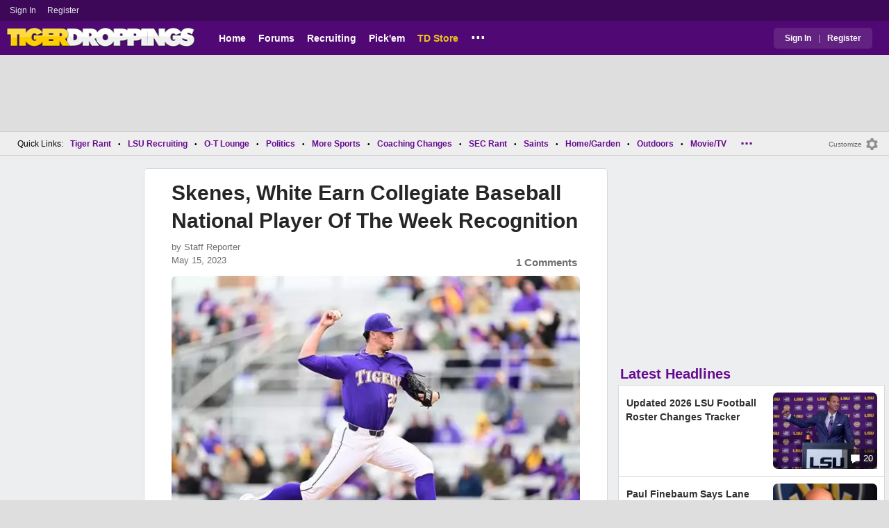

--- FILE ---
content_type: text/html; charset=utf-8
request_url: https://www.tigerdroppings.com/lsu-baseball/skenes-white-earn-collegiate-baseball-national-player-of-the-week-recognition/108103674/
body_size: 10512
content:


<!DOCTYPE HTML>
<html lang="en">
<head><link rel="preconnect" href="https://securepubads.g.doubleclick.net" crossorigin="anonymous" /><link rel="preconnect" href="https://d3bcyefs5op5bm.cloudfront.net" crossorigin="anonymous" /><link rel="dns-prefetch" href="https://tpc.googlesyndication.com" /><link rel="dns-prefetch" href="https://www.googletagmanager.com" /><link rel="dns-prefetch" href="https://www.google-analytics.com" /><meta http-equiv="content-type" content="text/html; charset=UTF-8" /><meta http-equiv="Content-Security-Policy" content="upgrade-insecure-requests" /><meta  content="width=device-width" name="viewport"> 
<script src="https://tagan.adlightning.com/fandroppings/op.js"></script>

    <script async src="https://securepubads.g.doubleclick.net/tag/js/gpt.js"></script>
   <script>(function(){function isUiLink(a){var h=a.getAttribute('href');if(!h||h==='#'||h.charAt(0)==='#')return true;if(h.toLowerCase().indexOf('javascript:')===0)return true;if(a.getAttribute('role')==='button')return true;return false;}['click','pointerdown','touchstart'].forEach(function(ev){document.addEventListener(ev,function(e){var a=e.target.closest&&e.target.closest('a');if(!a)return;if(isUiLink(a))return;// If user clicked a real link, allow itif(e.isTrusted===true)return;// Block synthetic / hijacked navigationconsole.warn('[BLOCKED REDIRECT]',a.href);e.preventDefault();e.stopImmediatePropagation();},true);});})();</script><script>let viewportWidth_td = window.innerWidth ?? 0;var SizeConfigSkyBox,SizeConfigSkyBoxFlex, SizeConfigLeader,SizeConfigMobLeader, SizeConfigSky, SizeConfigBox,SizeConfigMobBox,SizeConfigMobBoxFlex;var signalQS ='[base64]';window.googletag = window.googletag || { cmd: [] };var mappingLeaderboard, mappingSkyscraper, mappingSkyscraperBox, mappingSkyscraperBoxFlex, mappingBox, mappingBox_flex,mappingMobBox_flex, mappingMobBox, mappingDTBox, mappingDTBox_flex,mappingMobLeader,mappingSponsorship;var REFRESH_KEY = 'tdrefresh';var REFRESH_VALUE = 'true';var REFRESH_VALUE1 = '1';googletag.cmd.push(function () {mappingLeaderboard = googletag.sizeMapping().addSize([728, 90], [[1,1],[728, 90], [970, 66], [970, 90]]).addSize([0, 0], [[1,1],[320, 50]]).build();mappingSkyscraperBox = googletag.sizeMapping().addSize([1020, 200], [[1,1],[300, 250], [336, 280]]).addSize([728, 200], [[1,1],[160, 600], [120, 600], [125, 125], [120,240],[120,60]]).addSize([0, 0], []).build();mappingSkyscraperBoxFlex = googletag.sizeMapping().addSize([1020, 200], [[1,1],[300, 250], [336, 280],[300, 600]]).addSize([728, 200], [[1,1],[160, 600], [120, 600], [125, 125], [120,240],[120,60]]).addSize([0, 0], []).build();mappingSponsorship = googletag.sizeMapping().addSize([728, 160], [[1,1],[160,133]]).addSize([0, 0], []).build();mappingSkyscraper = googletag.sizeMapping().addSize([728, 200], [[1,1],[160, 600], [120, 600], [125, 125], [120,240],[120,60]]).addSize([0, 0], []).build();mappingBox = googletag.sizeMapping().addSize([336, 480], [[1,1],[300, 250], [336, 280]]).addSize([0, 0], [[1,1],[300, 250]]).build();mappingBox_flex = googletag.sizeMapping().addSize([336, 480], [[1,1],[300, 250], [336, 280],[300, 600]]).addSize([0, 0], [[1,1],[300, 250]]).build();mappingMobBox = googletag.sizeMapping().addSize([728, 90], []).addSize([336, 300], [[1,1],[300, 250], [336, 280]]).addSize([0, 0], [[1,1],[300, 250]]).build();mappingMobBox_flex = googletag.sizeMapping().addSize([728, 90], []).addSize([336, 300], [[1,1],[300, 250], [336, 280],[300, 600]]).addSize([0, 0], [[1,1],[300, 250]]).build();mappingDTBox = googletag.sizeMapping().addSize([1020, 90], [[1,1],[300, 250], [336, 280]]).addSize([0, 0], []).build();mappingDTBox_flex = googletag.sizeMapping().addSize([1020, 90], [[1,1],[300, 250], [336, 280],[300, 600]]).addSize([0, 0], []).build();mappingMobLeader = googletag.sizeMapping().addSize([728, 90], []).addSize([0, 0], [[1,1],[320, 50]]).build();googletag.defineSlot('/1018099/tigerdroppings_leaderboard', [[1,1],[320, 50], [970, 90], [728, 90], [970, 66]], 'div-gpt-ad-1673293527215-0').defineSizeMapping(mappingLeaderboard).setTargeting(REFRESH_KEY, REFRESH_VALUE).addService(googletag.pubads());googletag.defineSlot('/1018099/tigerdroppings_right_rail_1', [[1,1],[336, 280], [300, 250]], 'div-gpt-ad-1673293568097-0').defineSizeMapping(mappingBox).setTargeting(REFRESH_KEY, REFRESH_VALUE).addService(googletag.pubads());googletag.defineSlot('/1018099/tigerdroppings_right_rail_2', [[1,1],[300, 250], [336, 280],[300, 600]], 'div-gpt-ad-1673293610021-0').defineSizeMapping(mappingBox_flex).setTargeting(REFRESH_KEY, REFRESH_VALUE).addService(googletag.pubads());if (viewportWidth_td > 728 || viewportWidth_td  === 0) {googletag.defineSlot('/1018099/tigerdroppings_skyscraper_left',  [[1,1],[160, 600],[120, 600], [125, 125], [120,240],[120,60]], 'div-gpt-ad-1673293652149-0').defineSizeMapping(mappingSkyscraper).setTargeting(REFRESH_KEY, REFRESH_VALUE).addService(googletag.pubads());}if (viewportWidth_td < 728 || viewportWidth_td  === 0) {googletag.defineSlot('/1018099/tigerdroppings_footer_adhesion',  [[1,1],[320, 50]], 'div-gpt-ad-1673293471411-0').defineSizeMapping(mappingMobLeader).setTargeting(REFRESH_KEY, REFRESH_VALUE).addService(googletag.pubads());}googletag.defineSlot('/1018099/tigerdroppings_incontent_1', [[1,1],[336, 280], [300, 250],[300, 600]], 'div-gpt-ad-1673293884012-0').defineSizeMapping(mappingBox_flex).setTargeting(REFRESH_KEY, REFRESH_VALUE).addService(googletag.pubads());googletag.defineSlot('/1018099/tigerdroppings_incontent_2', [[1,1],[336, 280], [300, 250],[300, 600]], 'div-gpt-ad-1673293912711-0').defineSizeMapping(mappingBox_flex).setTargeting(REFRESH_KEY, REFRESH_VALUE).addService(googletag.pubads());googletag.pubads().setTargeting('page', ['Blog']);googletag.pubads().setTargeting('user_type', ['unreg']);googletag.pubads().setTargeting('alt_floor', ['no']);googletag.pubads().disableInitialLoad();googletag.pubads().enableSingleRequest();googletag.enableServices();});SizeConfigSkyBox = [ {minViewPort: [728, 0], sizes: [[160,600]]} ];SizeConfigSkyBoxFlex = [ {minViewPort: [728, 0], sizes: [[160,600]]} ];SizeConfigLeader = [{ minViewPort: [1020, 0], sizes: [[970, 90], [728, 90], [970, 66]] },{ minViewPort: [728, 0], sizes: [[728, 90]] },{ minViewPort: [0, 0], sizes: [[320,50]] }];SizeConfigSky = [{ minViewPort: [728, 0], sizes: [[160,600]] }];SizeConfigBox = [{ minViewPort: [0, 0], sizes: [[336, 280], [300, 250]] }];SizeConfigMobBox = [{ minViewPort: [728, 0], sizes: [] },{ minViewPort: [0, 0], sizes: [[336, 280], [300, 250]]} ];SizeConfigMobBoxFlex = [{ minViewPort: [728, 0], sizes: [] },{ minViewPort: [0, 0], sizes: [[336, 280], [300, 250], [300,600]]}];SizeConfigBoxFlex = [{ minViewPort: [0, 0], sizes: [[336, 280], [300, 250], [300,600]] }];SizeConfigMobLeader = [{ minViewPort: [728, 0], sizes: [] },{ minViewPort: [0, 0], sizes: [[320,50]] }];pbjs = window.pbjs || {}; pbjs.que = pbjs.que || [];pbjs.que.push(function(){pbjs.setConfig({s2sConfig: {accountId: 'tigerdroppings',bidders: ['appnexus', 'amx', 'pubmatic', 'sovrn', 'rubicon', 'rise', 'medianet', 'ogury', 'sharethrough', 'smartadserver', 'adyoulike'],timeout: 1300,enabled: true,adapter: 'prebidServer',allowUnknownBidderCodes: true,endpoint: 'https://a.bids.ws/openrtb2/auction',syncEndpoint: 'https://a.bids.ws/cookie_sync',coopSync: false}});console.log('block');pbjs.mergeConfig({ortb2:{badv:['clae.com','cosmiccuts.com','graceallure.com','mcafee.com','meear.com','modularclosets.com','pepsico.com','ragu.com','ufc.com']}});});</script>
    <script async="" type="text/javascript" src="https://www.tigerdroppings.com/share/sites/LSU/gam/hdr/blog_v395.js"></script>
<script async="" src="https://www.tigerdroppings.com/share/scripts/blog/blog_v29.js" type="text/javascript"></script>

<style>:root{ --main-color1:#500974;--main-color2:#3D0858;--alt-color1:#ebc21f;--alt-color2:#500974;--font-color1:#660b91;--font-color2:#660b91;--main-color3:#622282;}</style>
<link href="https://www.tigerdroppings.com/share/sites/LSU/css/templ_classic_em_v53.css" type="text/css" rel="Stylesheet" media="all" /><link href="https://www.tigerdroppings.com/share/sites/LSU/css/home_classic_em_v7.css" type="text/css" rel="Stylesheet" media="all" /><link href="https://www.tigerdroppings.com/share/sites/LSU/css/blogs/blogs_classic_em_v11.css" type="text/css" rel="Stylesheet" media="all" /><meta property="fb:admins" content="100011185775363" /><meta name="msvalidate.01" content="7988394493D2BB234D46C98444BCC331" />


<!-- Google tag (gtag.js) -->
<script async src="https://www.googletagmanager.com/gtag/js?id=G-T4L8V491W9"></script>
<script>
  window.dataLayer = window.dataLayer || [];
  function gtag(){dataLayer.push(arguments);}
  gtag('js', new Date());


 
gtag('config', 'G-T4L8V491W9', {
    transport_type: 'beacon'
  });

gtag('event', 'ArticleHitCount', {'author': '105535'});



</script>






<link rel="canonical" href="https://www.tigerdroppings.com/lsu-baseball/skenes-white-earn-collegiate-baseball-national-player-of-the-week-recognition/108103674/" /><title>
	Skenes, White Earn Collegiate Baseball National Player Of The Week Recognition
</title><meta name="publish-date" content="2023-05-15" /><meta property="og:title" content="Skenes, White Earn Collegiate Baseball National Player Of The Week Recognition" /><meta property="og:url" content="https://www.tigerdroppings.com/lsu-baseball/skenes-white-earn-collegiate-baseball-national-player-of-the-week-recognition/108103674/" /><meta property="og:type" content="article" /><meta property="og:description" content="BATON ROUGE, La. – LSU right-hander Paul Skenes and third baseman Tommy White received National Player of the Week recognition on Monday from Collegiate Basebal" /><link href="https://images.tigerdroppings.com/images/art/paul-skenes-16450_rs1.png" rel="image_src" /><meta property="og:image" content="https://images.tigerdroppings.com/images/art/paul-skenes-16450_rs1.png" /><meta name="description" content="BATON ROUGE, La. – LSU right-hander Paul Skenes and third baseman Tommy White received National Player of the Week recognition on Monday from Collegiate Basebal" /><meta name="keywords" content="Tommy White, Paul Skenes, Skenes, White Earn Collegiate Baseball National Player Of The Week Recognition" /></head>
  
<body >


     

 <script type="text/javascript">
window.onclick = checkSort;
function checkSort(e) {
    var target = (e && e.target); 
    var obj = document.getElementById('ContentL1');
    var obj2 = document.getElementById('myf');
    var obj3 = document.getElementById('myfdd');
if (checkParentSort(target)) {
    if (obj.style.visibility == 'visible'){
        obj.style.display = 'none'; 
	target.id == obj2.id || target.id == obj3.id ? obj.style.visibility == 'visible' ? obj.style.display = 'block' : obj.style.display = 'none' : obj.style.visibility = 'hidden';
	}}}
function checkParentSort(t) {
    while (t.parentNode) {
        if (t == document.getElementById('ContentL1')) {
            return false
        }
        t = t.parentNode
    }
    return true
} 
</script>




<span class="anchortop" id="top"></span>
<div class="Main" id="main">

<div class="siteNav">
<div  id="mylinks-init" class="mylinks"><a class="nomob" href="/users/login.aspx">Sign&nbsp;In</a><a class="nomob" href="/users/new/">Register&nbsp;</a></div><div id="link2-init" class="sNavR"></div>
</div>

<div id="topnav" class="divHLogoFull">
<div class="menu-nav" id="mfLink"><a id="openmobm" onclick="mobmenu(this);" class="open-menu"><img alt="menu" src="https://www.tigerdroppings.com/images/buttons/ham_menu.svg" width="21" height="17" class="menu"></a><a id="closemobm" onclick="closemobmenu();" class="menu"><img alt="menu" src="https://www.tigerdroppings.com/images/buttons/close_menu.svg" width="21" height="17" class="menu"></a></div>

<div class="logoImg">
<a href="/"><img src="https://www.tigerdroppings.com/share/sites/LSU/images/logo/TD_logo.png" alt="LSU Football" height="30" width="188" class="logo"/></a>
</div>

<div class="nav3 nomob"><ul id="ddmenuMem1"><li><a  href="/">Home</a></li><li><a  href="/rant/forums.aspx">Forums</a></li><li><a  href="/recruiting/2026-lsu-football-recruiting-tracker/">Recruiting</a></li><li><a  href="/pickem/home.aspx">Pick'em</a></li><li><a class="store"  href="https://store.tigerdroppings.com/">TD Store</a></li><li class="ddmore"><a class="ddmore"  aria-haspopup="true" href="javascript:void(0)">...</a><div class="dd_1Col"><div class="MenuL"><div><a href="/lsu-football-schedule/">LSU Football Schedule</a></div><div><a href="/links/links.aspx">Links Page</a></div><div><a href="/users/Userlist.aspx">Member List</a></div><div><a href="/rant/help/">Help Forum</a></div><div><a href="/site-matters/posting-guidelines/13705482/">Guidelines/FAQ</a></div></div></div></li></ul></div>

<div id="mfLink1a" class="fmlink"><a class="open-menuf" id="openmobmf"  href="JavaScript:void(0)" onclick="loadforummenu(this)"><span class="fmlink">Forums</span><img alt="menu" src="https://www.tigerdroppings.com/images/buttons/ham_menu.svg" width="19" height="17"</a><a id="closemobmf" onclick="closemobforummenu();" class="menu"><span class="fmlink">Forums</span><img alt="menu" src="https://www.tigerdroppings.com/images/buttons/close_menu.svg" width="19" height="17" class="menuf"></a></div>
<div class="SignIn"><div><a href="/users/login.aspx">Sign In</a></div><div class="dddiv">|</div><div><a href="/users/new/">Register</a></div></div>
</div>

<div id="topl" class="divHLeaderFull">
<!-- /1018099/tigerdroppings_leaderboard --><div id='div-gpt-ad-1673293527215-0' class="leaderfull"><script>googletag.cmd.push(function() { googletag.display('div-gpt-ad-1673293527215-0'); });</script></div>
</div>

<div class="main-nav" id="main-nav"><a href="/users/login.aspx">Sign In</a><a href="/users/New/">Register</a><a href="/rant/forums.aspx">Forums</a><a href="/rant/a/trending/">Trending Topics</a><a href="/recruiting/2026-lsu-football-recruiting-tracker/">Recruiting</a><a href="/pickem/home.aspx">Pick'em</a><a href="/lsu-football-schedule/">LSU Football Schedule</a><a href="https://www.secrant.com/">SECRant.com</a><a href="/links/links.aspx">More Links</a></div>

<style>
div.embedbox{padding-top:20px;}
#confbox{display:none;align-items: center;background-color:#555;height: 50px;z-index:1000;border-radius: 10px;left: 50%;top:30px;transform: translate(-50%, -50%);color: #fff;width:min-content;white-space:nowrap;padding:0 40px;}
#container-home #ContentL {display:none;}
img.mbvotesXXX,img.mbvotes_afXXX{filter:grayscale(1);}
img.mbvotes{filter: brightness(0) saturate(100%) invert(92%) sepia(1%) saturate(0%) hue-rotate(147deg) brightness(87%) contrast(83%);filter: grayscale(1);}

span.mbThUp{color:#999;}
span.mbThDown{color:#999;}
a.cRepl, a.Abuse{font-size:1.4rem;}
a.cName{font-size:1.3rem;}
div.cReply{display:flex;align-items:center;}
a.cRepl, a.Abuse{font-size:1.4rem;}
div.C_Txt{font-size:1.6rem;line-height:2.2rem;}
div.cb_butt{margin-top:5px;}
div.cb_butt1{margin-top:5px;}
@media only screen and (min-width:720px)
{
div.C_Txt{font-size:1.4rem;line-height:2.0rem;margin-right:30px;}
a.cRepl, a.Abuse{font-size:1.3rem;}
#container-home #ContentL {display:block;}
}
</style>

<div class="body"><div class="bread" id="nav"><div class="mmright" id="navright"><a class="bread2" href="/users/editmenu.aspx?m=2">Customize</a><a class="bread" href="/users/editmenu.aspx?m=2"><img  loading="lazy" alt="menu settings" height="21" width="21" src="https://www.tigerdroppings.com/images/layout/settings.png"></a></div><span class="breadsec1 nomob" id="navsec1"><a class="MBNav bread" href="javascript:void(0);" id="myf" onclick="ShowMyForums();">My Forums<img  loading="lazy" alt="drop down arrow" class="qldd" id="myfdd" height="7" width = "8" src="https://www.tigerdroppings.com/images/layout/LDDDownImg.png"></a><a class="MBNav bread" href="/rant/a/trending/">Trending</a></span><span class="breadsec nomob"></span><div class="ql nomob">Quick Links:</div><div><a class="MBNav bread" href="/rant/lsu-sports/">Tiger Rant</a></div><div><span class="mainnav">&bull;</span><a class="MBNav bread" href="/rant/lsu-recruiting/">LSU Recruiting</a></div><div><span class="mainnav">&bull;</span><a class="MBNav bread" href="/rant/o-t-lounge/">O-T Lounge</a></div><div><span class="mainnav">&bull;</span><a class="MBNav bread" href="/rant/politics/">Politics</a></div><div><span class="mainnav">&bull;</span><a class="MBNav bread" href="/rant/more-sports/">More Sports</a></div><div><span class="mainnav">&bull;</span><a class="MBNav bread" href="/rant/coaching-changes/">Coaching Changes</a></div><div><span class="mainnav">&bull;</span><a class="MBNav bread" href="https://www.secrant.com/rant/sec-football/">SEC Rant</a></div><div><span class="mainnav">&bull;</span><a class="MBNav bread" href="/rant/new-orleans-saints/">Saints</a></div><div><span class="mainnav">&bull;</span><a class="MBNav bread" href="/rant/home-and-garden/">Home/Garden</a></div><div><span class="mainnav">&bull;</span><a class="MBNav bread" href="/rant/outdoor/">Outdoors</a></div><div><span class="mainnav">&bull;</span><a class="MBNav bread" href="/rant/movie-tv/">Movie/TV</a></div><div><span class="mainnav">&bull;</span><a class="MBNav bread" href="/rant/food-and-drink/">Food/Drink</a></div><div><span class="mainnav">&bull;</span><a class="MBNav bread" href="/rant/money/">Money</a></div><div><span class="mainnav">&bull;</span><a class="MBNav bread" href="/rant/tech/">Tech</a></div><div><span class="mainnav">&bull;</span><a class="MBNav bread" href="/rant/music/">Music</a></div><div><span class="mainnav">&bull;</span><a class="MBNav bread" href="/rant/travel/">Travel</a></div><div><span class="mainnav">&bull;</span><a class="MBNav bread" href="/rant/help/">TD Help</a></div><div class="morenav" id="morenav"><a id="morenavdd" aria-haspopup="true" href="javascript:void(0)" class="MBNav bread">...</a><div id = "overflow" ></div></div></div><div class="LNavBG" id="ContentL1"><div class="LNav"><ul class="LNav"><li class="LNavCat">My Forums</li><li ><a href="/rant/lsu-sports/">Tiger Rant</a></li><li ><a href="/rant/lsu-recruiting/">LSU Recruiting</a></li><li ><a href="https://www.secrant.com/rant/sec-football/">SEC Rant</a></li><li ><a href="/rant/new-orleans-saints/">Saints Talk</a></li><li ><a href="/rant/new-orleans-pelicans/">Pelicans Talk</a></li><li ><a href="/rant/more-sports/">More Sports Board</a></li><li ><a href="/rant/coaching-changes/">Coaching Changes</a></li><li ><a href="/rant/fantasy-sports/">Fantasy Sports</a></li><li ><a href="/rant/golf/">Golf Board</a></li><li ><a href="/rant/soccer/">Soccer Board</a></li><li ><a href="/rant/o-t-lounge/">O-T Lounge</a></li><li ><a href="/rant/tech/">Tech Board</a></li><li ><a href="/rant/home-and-garden/">Home/Garden Board</a></li><li ><a href="/rant/outdoor/">Outdoor Board</a></li><li ><a href="/rant/health-fitness/">Health/Fitness Board</a></li><li ><a href="/rant/movie-tv/">Movie/TV Board</a></li><li ><a href="/rant/books/">Book Board</a></li><li ><a href="/rant/music/">Music Board</a></li><li ><a href="/rant/politics/">Political Talk</a></li><li ><a href="/rant/money/">Money Talk</a></li><li ><a href="/rant/fark/">Fark Board</a></li><li ><a href="/rant/gaming/">Gaming Board</a></li><li ><a href="/rant/travel/">Travel Board</a></li><li ><a href="/rant/food-and-drink/">Food/Drink Board</a></li><li ><a href="/rant/lsu-tickets/">Ticket Exchange</a></li><li ><a href="/rant/help/">TD Help Board</a></li><li><br><a class="bread2" href="/users/editmenu.aspx?m=1">Customize My Forums</a></li><li class="nomob"><a  class="bread2" href="/rant/forums.aspx">View All Forums</a></li></ul></div><div class="LCatdiv">&nbsp;</div><div class="LNav nodt"><ul class="LNav"><li Class="LNavCat">Topic Sort Options</li><li><a class="LNav1" href="/rant/a/trending/">Trending Topics</a></li><li><a class="LNav1" href="/rant/a/new/">Recent Topics</a></li><li><a class="LNav1" href="/rant/a/active/">Active Topics</a></li></ul></div></div>

<div class="bodycontent-three" id="container-home">
<div class="body-content-1"></div>
<div class="body-content-2"></div>
<div class="body-content-3"></div>
  
<div class="ContentL" id="ContentL">
<div class="SkyHomeL" style="position:sticky;top:10px;"><!-- /1018099/tigerdroppings_skyscraper_left --><div id='div-gpt-ad-1673293652149-0'><script>if (viewportWidth_td > 728 || viewportWidth_td === 0) {googletag.cmd.push(function() { googletag.display('div-gpt-ad-1673293652149-0'); });}</script></div></div>
</div>

 <div class="ContentM">
<div class="ArtCont" id="sec1">
<script type="text/javascript">var expand = 'Y';var postID = 108103674;</script><div class="ArtSec"><div itemscope itemtype="https://schema.org/Article"  class="Art"><h1 class="Art_Title"> <a itemprop="url" class="Art_Title" href="/lsu-baseball/skenes-white-earn-collegiate-baseball-national-player-of-the-week-recognition/108103674/"><span itemprop="headline">Skenes, White Earn Collegiate Baseball National Player Of The Week Recognition</span></a></h1><div class="PostedBy"><span>by <a class="PostedBy" href="/author/105535/staff-reporter/"><span itemprop="author" itemscope itemtype="https://schema.org/Person"><span itemprop="name">Staff Reporter</span></span></a></span><div class="PostedBy1"><span itemprop="datePublished" content="2023-05-15">May 15, 2023</span><a class="com" href="#comments">1 Comments</a></div></div><picture><source srcset="https://images.tigerdroppings.com/images/art/paul-skenes-16450_rs1.webp"  type="image/webp"><source srcset="https://images.tigerdroppings.com/images/art/paul-skenes-16450_rs1.png"  type="image/jpeg"><img itemprop="image" alt="" class="Art_Center imgpic" src="https://images.tigerdroppings.com/images/art/paul-skenes-16450_rs1.png" /></picture><div class="Img_Cd">LSU Sports Photography</div><div class="Art_Text">BATON ROUGE, La. – LSU right-hander Paul Skenes and third baseman Tommy White received National Player of the Week recognition on Monday from Collegiate Baseball newspaper. <br> <br>Skenes, a junior from Lake Forest, Calif., defeated Mississippi State on Friday night, working 7.0 innings and allowing one run three six hits with one walk and 13 strikeouts. He was credited with his first complete game of the season, as LSU established an 11-run margin in the bottom of the seventh inning to activate the 10-run rule. <br> <br>Skenes improved to 10-1 on the year, and he leads the nation with 152 strikeouts; his strikeouts total is already No. 7 on LSU’s all-time list for single-season strikeouts. Skenes is No. 1 in the SEC in ERA (1.69), innings pitched (79.2) and opponent batting average (.162). <br> <br>White, a sophomore from St. Pete Beach, Fla., hit .611 (11-for-18) in four games last week with four doubles, two homers, nine RBI and six runs. In LSU’s SEC series versus Mississippi State, White batted .571 (8-for-14) with three doubles, one homer, five RBI and three runs. <br> <br>White is No. 2 in the nation with 84 RBI, which is already the seventh-highest single-season total in LSU history. He leads the SEC in RBI, and he is No. 4 in the league in slugging percentage (.797). <br> <br>(Release via LSU Athletics) <br> <br><blockquote class="twitter-tweet" lang="en"><a href="https://twitter.com/s/statuses/1658225199458947075"></a></blockquote> <script async src="//platform.twitter.com/widgets.js" charset="utf-8"></script></div><div class="Tags">Filed Under: <a class="Tags" href="/lsu-baseball/">LSU Baseball</a></div><div class="boxad3"><!-- /1018099/tigerdroppings_incontent_1 --><div id='div-gpt-ad-1673293884012-0'><script>googletag.cmd.push(function() { googletag.display('div-gpt-ad-1673293884012-0'); });</script></div></div><div class="Tags">Related: <div class="RC_Txt2"><div class="TOI_fl_Bull"> <a class="RT_Subj_R1" href="/lsu-baseball/lsu-baseball-continues-preseason-practice-with-season-opener-just-three-weeks-away/122488843/">LSU Baseball Continues Preseason Practice With Season Opener Just Three Weeks Away</a></div></div><div class="RC_Txt2"><div class="TOI_fl_Bull"> <a class="RT_Subj_R1" href="/lsu-baseball/lsu-baseball-preseason-scrimmages-schedule-wednesday-through-saturday-at-the-box/122445468/">LSU Baseball Preseason Scrimmages Schedule Wednesday Through Saturday At The Box</a></div></div><div class="RC_Txt2"><div class="TOI_fl_Bull"> <a class="RT_Subj_R1" href="/lsu-baseball/two-tigers-receive-2026-preseason-all-america-recognition-from-d1-baseball/122445222/">Two Tigers Receive 2026 Preseason All-America Recognition From D1 Baseball</a></div></div></div><form id="frmPost"><input type = "hidden" id="BoardID" Name="txtBoardID" Value = 110> <div class=commcont><div class=topCa><div class="topCa1"><a name=comments></a>1 Comments</div></div><div class="replies cbox"><div class="avatar"><img alt="user avatar" class="avatar ava-def" src="https://www.tigerdroppings.com/images/avatars/genava10.png"></div><div class="cText"><div class=cb_SignIn>You must be logged in to comment.&nbsp;&nbsp;<a class=SignIn href="/users/login.aspx?url=/lsu-baseball/skenes-white-earn-collegiate-baseball-national-player-of-the-week-recognition/108103674/">Sign&nbsp;In</a>&nbsp;|&nbsp;<a class=SignIn href="/users/new/">Register</a>&nbsp;</div><div class=cb_SignInBox></div></div></div><div Class="C_Div"></div><div id="loaddata108103674"></div> <div class="replies" id="c108105031"><div class="avatar"><img loading="lazy" alt="user avatar" class="avatar ava-def" src="https://www.tigerdroppings.com/images/avatars/genava10.png"></div><div class="cText"><div class="cName-cont"><div class="cName"><a class="cName" href="/users/prof.aspx?u=41138">MorningWood</a><span class="spbull">&#8226;</span><span class="PostedBy">32 months</span></div></div><div class="C_Txt">WTF is three six hits?</div><div class="cReply"><a id="rpl108105031" class="cRepl"  href="javascript:showreplybox(108105031)">Reply</a><div class="pLike"><span id="T_ImgVote_p108105031" class="v_upl" title="You must be logged in to vote" style="display:inline;"><img alt="upvote" class="mbvotes"  src="https://www.tigerdroppings.com/images/buttons/uArw.png" ></span><span id="T_Up_p108105031" class="mbThUp mbvoted">0</span><span id="T_ImgVoteD_p108105031" class="v_dwnl" title="You must be logged in to vote" style="display:inline;"><img alt="downvote" class="mbvotes"  src="https://www.tigerdroppings.com/images/buttons/uArw_flip.png" ></span><span id="T_Down_p108105031" class="mbThDown">0</span></div></div></div></div><div id="loaddata108105031"></div> </div></form></div><div class="Mid_Head">Popular Stories</div><div class="Art_Sec Art_SecPos1 thumb"><div class=" ListMain"><div class=" Art_Img_Feat"><a class="Art_Img_Feat" href="/lsu-football/lane-kiffin-reshares-photo-of-new-lsu-ot-jordan-seaton-with-his-secret-recruiting-weapon/122515690/"><picture class="lazy"><source data-srcset="https://images.tigerdroppings.com/images/art/jordan-seaton-22002_rs2.webp"  type="image/webp" media="(min-width: 800px)"><source data-srcset="https://images.tigerdroppings.com/images/art/jordan-seaton-22002_rs2.jpg"  type="image/jpeg" media="(min-width: 800px)"><source  data-srcset="https://images.tigerdroppings.com/images/art/jordan-seaton-22002_rs1.webp"  type="image/webp"><source  data-srcset="https://images.tigerdroppings.com/images/art/jordan-seaton-22002_rs1.jpg"  type="image/jpeg"><img class="imgpic"  data-srcset="https://images.tigerdroppings.com/images/art/jordan-seaton-22002_rs1.jpg" alt="Lane Kiffin Reshares Photo Of New LSU OT Jordan Seaton With His Secret Recruiting Weapon" /></picture><div class="tHitsW"><img alt="Discuss LSU Football" src="https://www.tigerdroppings.com/images/layout/comments.png" border="0" width=17 height=17 class="cicon"> 20</div></a></div><div class="tHdl"> <a class="tHdl" href="/lsu-football/lane-kiffin-reshares-photo-of-new-lsu-ot-jordan-seaton-with-his-secret-recruiting-weapon/122515690/">Lane Kiffin Reshares Photo Of New LSU OT Jordan Seaton With His Secret Recruiting Weapon</a></div></div></div><div class="Art_Sec thumb"><div class=" ListMain"><div class=" Art_Img_Feat"><a class="Art_Img_Feat" href="/lsu-sports/livvy-dunne-and-paul-skenes-were-looking-good-at-the-bbwaa-awards-dinner-this-weekend/122510190/"><picture class="lazy"><source data-srcset="https://images.tigerdroppings.com/images/art/olivia-dunne-21408_rs2.webp"  type="image/webp" media="(min-width: 800px)"><source data-srcset="https://images.tigerdroppings.com/images/art/olivia-dunne-21408_rs2.jpg"  type="image/jpeg" media="(min-width: 800px)"><source  data-srcset="https://images.tigerdroppings.com/images/art/olivia-dunne-21408_rs1.webp"  type="image/webp"><source  data-srcset="https://images.tigerdroppings.com/images/art/olivia-dunne-21408_rs1.jpg"  type="image/jpeg"><img class="imgpic"  data-srcset="https://images.tigerdroppings.com/images/art/olivia-dunne-21408_rs1.jpg" alt="Livvy Dunne &amp; Paul Skenes Were Looking Good At The BBWAA Awards Dinner This Weekend" /></picture><div class="tHitsW"><img alt="Discuss LSU Sports" src="https://www.tigerdroppings.com/images/layout/comments.png" border="0" width=17 height=17 class="cicon"> 22</div></a></div><div class="tHdl"> <a class="tHdl" href="/lsu-sports/livvy-dunne-and-paul-skenes-were-looking-good-at-the-bbwaa-awards-dinner-this-weekend/122510190/">Livvy Dunne &amp; Paul Skenes Were Looking Good At The BBWAA Awards Dinner This Weekend</a></div></div></div><div class="Art_Sec thumb"><div class=" ListMain"><div class=" Art_Img_Feat"><a class="Art_Img_Feat" href="/lsu-football/nfl-insider-reports-lsu-oc-charlie-weis-jr-spoke-with-an-nfl-team-for-their-oc-opening/122512717/"><picture class="lazy"><source data-srcset="https://images.tigerdroppings.com/images/art/charlie-weis-jr--21684_rs2.webp"  type="image/webp" media="(min-width: 800px)"><source data-srcset="https://images.tigerdroppings.com/images/art/charlie-weis-jr--21684_rs2.jpg"  type="image/jpeg" media="(min-width: 800px)"><source  data-srcset="https://images.tigerdroppings.com/images/art/charlie-weis-jr--21684_rs1.webp"  type="image/webp"><source  data-srcset="https://images.tigerdroppings.com/images/art/charlie-weis-jr--21684_rs1.jpg"  type="image/jpeg"><img class="imgpic"  data-srcset="https://images.tigerdroppings.com/images/art/charlie-weis-jr--21684_rs1.jpg" alt="NFL Insider Reports LSU OC Charlie Weis Jr. Spoke With An NFL Team For Their OC Opening" /></picture><div class="tHitsW"><img alt="Discuss LSU Football" src="https://www.tigerdroppings.com/images/layout/comments.png" border="0" width=17 height=17 class="cicon"> 17</div></a></div><div class="tHdl"> <a class="tHdl" href="/lsu-football/nfl-insider-reports-lsu-oc-charlie-weis-jr-spoke-with-an-nfl-team-for-their-oc-opening/122512717/">NFL Insider Reports LSU OC Charlie Weis Jr. Spoke With An NFL Team For Their OC Opening</a></div></div></div><div class="Art_Sec thumb"><div class=" ListMain"><div class=" Art_Img_Feat"><a class="Art_Img_Feat" href="/lsu-football-recruiting/lsu-extends-offer-to-no-1-qb-for-2028-who-is-currently-committed-to-an-sec-school/122526028/"><picture class="lazy"><source data-srcset="https://images.tigerdroppings.com/images/art/jayden-wade-22010_rs2.webp"  type="image/webp" media="(min-width: 800px)"><source data-srcset="https://images.tigerdroppings.com/images/art/jayden-wade-22010_rs2.jpg"  type="image/jpeg" media="(min-width: 800px)"><source  data-srcset="https://images.tigerdroppings.com/images/art/jayden-wade-22010_rs1.webp"  type="image/webp"><source  data-srcset="https://images.tigerdroppings.com/images/art/jayden-wade-22010_rs1.jpg"  type="image/jpeg"><img class="imgpic"  data-srcset="https://images.tigerdroppings.com/images/art/jayden-wade-22010_rs1.jpg" alt="LSU Extends Offer To No. 1 QB For 2028 Who Is Currently Committed To An SEC School" /></picture><div class="tHitsW"><img alt="Discuss LSU Football Recruiting" src="https://www.tigerdroppings.com/images/layout/comments.png" border="0" width=17 height=17 class="cicon"> 5</div></a></div><div class="tHdl"> <a class="tHdl" href="/lsu-football-recruiting/lsu-extends-offer-to-no-1-qb-for-2028-who-is-currently-committed-to-an-sec-school/122526028/">LSU Extends Offer To No. 1 QB For 2028 Who Is Currently Committed To An SEC School</a></div></div></div><div class="Art_Sec thumb"><div class=" ListMain"><div class=" Art_Img_Feat"><a class="Art_Img_Feat" href="/lsu-football/paul-finebaum-says-lane-kiffin-will-have-the-last-laugh-after-move-to-lsu/122529032/"><picture class="lazy"><source data-srcset="https://images.tigerdroppings.com/images/art/paul-finebaum-15215_rs2.webp"  type="image/webp" media="(min-width: 800px)"><source data-srcset="https://images.tigerdroppings.com/images/art/paul-finebaum-15215_rs2.jpg"  type="image/jpeg" media="(min-width: 800px)"><source  data-srcset="https://images.tigerdroppings.com/images/art/paul-finebaum-15215_rs1.webp"  type="image/webp"><source  data-srcset="https://images.tigerdroppings.com/images/art/paul-finebaum-15215_rs1.jpg"  type="image/jpeg"><img class="imgpic"  data-srcset="https://images.tigerdroppings.com/images/art/paul-finebaum-15215_rs1.jpg" alt="Paul Finebaum Says Lane Kiffin Will Have The &quot;Last Laugh&quot; After Move To LSU" /></picture><div class="tHitsW"><img alt="Discuss LSU Football" src="https://www.tigerdroppings.com/images/layout/comments.png" border="0" width=17 height=17 class="cicon"> 32</div></a></div><div class="tHdl"> <a class="tHdl" href="/lsu-football/paul-finebaum-says-lane-kiffin-will-have-the-last-laugh-after-move-to-lsu/122529032/">Paul Finebaum Says Lane Kiffin Will Have The &quot;Last Laugh&quot; After Move To LSU</a></div></div></div></div>
</div>
</div>

<div class="ContentR">
<div class="boxad1">
<!-- /1018099/tigerdroppings_right_rail_1 --><div id='div-gpt-ad-1673293568097-0'><script>googletag.cmd.push(function() { googletag.display('div-gpt-ad-1673293568097-0'); });</script></div>
</div>

<div class=BodyR1 id="sec2">
<div class="Cat_TitleMed">Latest Headlines</div><div class="Art_Sec Art_SecPos1"><div class=" ListMain"><div class=" Art_Img_Feat"><a class="Art_Img_Feat" href="/lsu-football/updated-2026-lsu-football-roster-changes-tracker/122324377/"><picture><source srcset="https://images.tigerdroppings.com/images/art/lane-kiffin-21705_rs2.webp"  type="image/webp" media="(min-width: 800px)"><source srcset="https://images.tigerdroppings.com/images/art/lane-kiffin-21705_rs2.jpg"  type="image/jpeg" media="(min-width: 800px)"><source srcset="https://images.tigerdroppings.com/images/art/lane-kiffin-21705_rs1.webp"  type="image/webp"><source srcset="https://images.tigerdroppings.com/images/art/lane-kiffin-21705_rs1.jpg"  type="image/jpeg"><img class="imgpic" src="https://images.tigerdroppings.com/images/art/lane-kiffin-21705_rs1.jpg" alt="Updated 2026 LSU Football Roster Changes Tracker" /></picture><div class="tHitsW"><img alt="Discuss LSU Football" src="https://www.tigerdroppings.com/images/layout/comments.png" border="0" width=17 height=17 class="cicon"> 20</div></a></div><div class="tHdl"> <a class="tHdl" href="/lsu-football/updated-2026-lsu-football-roster-changes-tracker/122324377/">Updated 2026 LSU Football Roster Changes Tracker</a></div></div></div><div class="Art_Sec"><div class=" ListMain"><div class=" Art_Img_Feat"><a class="Art_Img_Feat" href="/lsu-football/paul-finebaum-says-lane-kiffin-will-have-the-last-laugh-after-move-to-lsu/122529032/"><picture><source srcset="https://images.tigerdroppings.com/images/art/paul-finebaum-15215_rs2.webp"  type="image/webp" media="(min-width: 800px)"><source srcset="https://images.tigerdroppings.com/images/art/paul-finebaum-15215_rs2.jpg"  type="image/jpeg" media="(min-width: 800px)"><source srcset="https://images.tigerdroppings.com/images/art/paul-finebaum-15215_rs1.webp"  type="image/webp"><source srcset="https://images.tigerdroppings.com/images/art/paul-finebaum-15215_rs1.jpg"  type="image/jpeg"><img class="imgpic" src="https://images.tigerdroppings.com/images/art/paul-finebaum-15215_rs1.jpg" alt="Paul Finebaum Says Lane Kiffin Will Have The &quot;Last Laugh&quot; After Move To LSU" /></picture><div class="tHitsW"><img alt="Discuss LSU Football" src="https://www.tigerdroppings.com/images/layout/comments.png" border="0" width=17 height=17 class="cicon"> 32</div></a></div><div class="tHdl"> <a class="tHdl" href="/lsu-football/paul-finebaum-says-lane-kiffin-will-have-the-last-laugh-after-move-to-lsu/122529032/">Paul Finebaum Says Lane Kiffin Will Have The &quot;Last Laugh&quot; After Move To LSU</a></div></div></div><div class="Art_Sec"><div class=" ListMain"><div class=" Art_Img_Feat"><a class="Art_Img_Feat" href="/lsu-football/yahoo-sports-gives-lsu-high-expectations-in-latest-way-too-early-rankings-for-2026/122528424/"><picture><source srcset="https://images.tigerdroppings.com/images/art/lane-kiffin-21621_rs2.webp"  type="image/webp" media="(min-width: 800px)"><source srcset="https://images.tigerdroppings.com/images/art/lane-kiffin-21621_rs2.jpg"  type="image/jpeg" media="(min-width: 800px)"><source srcset="https://images.tigerdroppings.com/images/art/lane-kiffin-21621_rs1.webp"  type="image/webp"><source srcset="https://images.tigerdroppings.com/images/art/lane-kiffin-21621_rs1.jpg"  type="image/jpeg"><img loading="lazy" class="imgpic" src="https://images.tigerdroppings.com/images/art/lane-kiffin-21621_rs1.jpg" alt="Yahoo Sports Gives LSU High Expectations In Latest Way-Too Early Rankings For 2026" /></picture><div class="tHitsW"><img alt="Discuss LSU Football" src="https://www.tigerdroppings.com/images/layout/comments.png" border="0" width=17 height=17 class="cicon"> 10</div></a></div><div class="tHdl"> <a class="tHdl" href="/lsu-football/yahoo-sports-gives-lsu-high-expectations-in-latest-way-too-early-rankings-for-2026/122528424/">Yahoo Sports Gives LSU High Expectations In Latest Way-Too Early Rankings For 2026</a></div></div></div><div class="boxad3 mob_box embedbox" id="box3"><!-- /1018099/tigerdroppings_incontent_2 --><div id='div-gpt-ad-1673293912711-0'><script>googletag.cmd.push(function() { googletag.display('div-gpt-ad-1673293912711-0'); });</script></div></div><div class="Art_Sec"><div class=" ListMain"><div class=" Art_Img_Feat"><a class="Art_Img_Feat" href="/lsu-football/espn-ranks-the-top-quarterbacks-headed-to-the-nfl-along-with-draft-day-projections/122528107/"><picture><source srcset="https://images.tigerdroppings.com/images/art/garrett-nussmeier--21399_rs2.webp"  type="image/webp" media="(min-width: 800px)"><source srcset="https://images.tigerdroppings.com/images/art/garrett-nussmeier--21399_rs2.jpg"  type="image/jpeg" media="(min-width: 800px)"><source srcset="https://images.tigerdroppings.com/images/art/garrett-nussmeier--21399_rs1.webp"  type="image/webp"><source srcset="https://images.tigerdroppings.com/images/art/garrett-nussmeier--21399_rs1.jpg"  type="image/jpeg"><img loading="lazy" class="imgpic" src="https://images.tigerdroppings.com/images/art/garrett-nussmeier--21399_rs1.jpg" alt="ESPN Ranks The Top Quarterbacks Headed To The NFL, Along With Draft Day Projections" /></picture><div class="tHitsW"><img alt="Discuss LSU Football" src="https://www.tigerdroppings.com/images/layout/comments.png" border="0" width=17 height=17 class="cicon"> 6</div></a></div><div class="tHdl"> <a class="tHdl" href="/lsu-football/espn-ranks-the-top-quarterbacks-headed-to-the-nfl-along-with-draft-day-projections/122528107/">ESPN Ranks The Top Quarterbacks Headed To The NFL, Along With Draft Day Projections</a></div></div></div><div class="Art_Sec"><div class=" ListMain"><div class=" Art_Img_Feat"><a class="Art_Img_Feat" href="/lsu-football/former-lsu-assistant-coach-joe-brady-has-been-named-head-coach-of-the-buffalo-bills/122527119/"><picture class="lazy"><source data-srcset="https://images.tigerdroppings.com/images/art/joe-brady-11199_rs2.webp"  type="image/webp" media="(min-width: 800px)"><source data-srcset="https://images.tigerdroppings.com/images/art/joe-brady-11199_rs2.jpg"  type="image/jpeg" media="(min-width: 800px)"><source  data-srcset="https://images.tigerdroppings.com/images/art/joe-brady-11199_rs1.webp"  type="image/webp"><source  data-srcset="https://images.tigerdroppings.com/images/art/joe-brady-11199_rs1.jpg"  type="image/jpeg"><img class="imgpic"  data-srcset="https://images.tigerdroppings.com/images/art/joe-brady-11199_rs1.jpg" alt="Former LSU Assistant Coach Joe Brady Has Been Named Head Coach Of The Buffalo Bills" /></picture><div class="tHitsW"><img alt="Discuss LSU Football" src="https://www.tigerdroppings.com/images/layout/comments.png" border="0" width=17 height=17 class="cicon"> 13</div></a></div><div class="tHdl"> <a class="tHdl" href="/lsu-football/former-lsu-assistant-coach-joe-brady-has-been-named-head-coach-of-the-buffalo-bills/122527119/">Former LSU Assistant Coach Joe Brady Has Been Named Head Coach Of The Buffalo Bills</a></div></div></div><div class="Art_Sec"><div class=" ListMain"><div class=" Art_Img_Feat"><a class="Art_Img_Feat" href="/lsu-football-recruiting/lsu-extends-offer-to-no-1-qb-for-2028-who-is-currently-committed-to-an-sec-school/122526028/"><picture class="lazy"><source data-srcset="https://images.tigerdroppings.com/images/art/jayden-wade-22010_rs2.webp"  type="image/webp" media="(min-width: 800px)"><source data-srcset="https://images.tigerdroppings.com/images/art/jayden-wade-22010_rs2.jpg"  type="image/jpeg" media="(min-width: 800px)"><source  data-srcset="https://images.tigerdroppings.com/images/art/jayden-wade-22010_rs1.webp"  type="image/webp"><source  data-srcset="https://images.tigerdroppings.com/images/art/jayden-wade-22010_rs1.jpg"  type="image/jpeg"><img class="imgpic"  data-srcset="https://images.tigerdroppings.com/images/art/jayden-wade-22010_rs1.jpg" alt="LSU Extends Offer To No. 1 QB For 2028 Who Is Currently Committed To An SEC School" /></picture><div class="tHitsW"><img alt="Discuss LSU Football Recruiting" src="https://www.tigerdroppings.com/images/layout/comments.png" border="0" width=17 height=17 class="cicon"> 5</div></a></div><div class="tHdl"> <a class="tHdl" href="/lsu-football-recruiting/lsu-extends-offer-to-no-1-qb-for-2028-who-is-currently-committed-to-an-sec-school/122526028/">LSU Extends Offer To No. 1 QB For 2028 Who Is Currently Committed To An SEC School</a></div></div></div><div class="Art_Sec"><div class=" ListMain"><div class=" Art_Img_Feat"><a class="Art_Img_Feat" href="/lsu-football/former-lsu-dc-daronte-jones-lands-defensive-coordinator-job-in-the-nfl/122525906/"><picture class="lazy"><source data-srcset="https://images.tigerdroppings.com/images/art/daronte-jones-22009_rs2.webp"  type="image/webp" media="(min-width: 800px)"><source data-srcset="https://images.tigerdroppings.com/images/art/daronte-jones-22009_rs2.jpg"  type="image/jpeg" media="(min-width: 800px)"><source  data-srcset="https://images.tigerdroppings.com/images/art/daronte-jones-22009_rs1.webp"  type="image/webp"><source  data-srcset="https://images.tigerdroppings.com/images/art/daronte-jones-22009_rs1.jpg"  type="image/jpeg"><img class="imgpic"  data-srcset="https://images.tigerdroppings.com/images/art/daronte-jones-22009_rs1.jpg" alt="Former LSU DC Daronte Jones Lands Defensive Coordinator Job In The NFL" /></picture><div class="tHitsW"><img alt="Discuss LSU Football" src="https://www.tigerdroppings.com/images/layout/comments.png" border="0" width=17 height=17 class="cicon"> 8</div></a></div><div class="tHdl"> <a class="tHdl" href="/lsu-football/former-lsu-dc-daronte-jones-lands-defensive-coordinator-job-in-the-nfl/122525906/">Former LSU DC Daronte Jones Lands Defensive Coordinator Job In The NFL</a></div></div></div><div class="Art_Sec"><div class=" ListMain"><div class=" Art_Img_Feat"><a class="Art_Img_Feat" href="/lsu-football/report-lane-kiffin-adds-two-more-assistants-to-his-staff/122524902/"><picture class="lazy"><source data-srcset="https://images.tigerdroppings.com/images/art/lane-kiffin-22008_rs2.webp"  type="image/webp" media="(min-width: 800px)"><source data-srcset="https://images.tigerdroppings.com/images/art/lane-kiffin-22008_rs2.jpg"  type="image/jpeg" media="(min-width: 800px)"><source  data-srcset="https://images.tigerdroppings.com/images/art/lane-kiffin-22008_rs1.webp"  type="image/webp"><source  data-srcset="https://images.tigerdroppings.com/images/art/lane-kiffin-22008_rs1.jpg"  type="image/jpeg"><img class="imgpic"  data-srcset="https://images.tigerdroppings.com/images/art/lane-kiffin-22008_rs1.jpg" alt="Report: Lane Kiffin Adds Two More Assistants To His Staff" /></picture><div class="tHitsW"><img alt="Discuss LSU Football" src="https://www.tigerdroppings.com/images/layout/comments.png" border="0" width=17 height=17 class="cicon"> 3</div></a></div><div class="tHdl"> <a class="tHdl" href="/lsu-football/report-lane-kiffin-adds-two-more-assistants-to-his-staff/122524902/">Report: Lane Kiffin Adds Two More Assistants To His Staff</a></div></div></div><div class="Art_Sec"><div class=" ListMain"><div class=" Art_Img_Feat"><a class="Art_Img_Feat" href="/lsu-football-recruiting/photo-lsu-coaches-blake-baker-and-kevin-peoples-visit-texas-dl-demarco-jenkins/122524479/"><picture class="lazy"><source data-srcset="https://images.tigerdroppings.com/images/art/kevin-peoples-18486_rs2.webp"  type="image/webp" media="(min-width: 800px)"><source data-srcset="https://images.tigerdroppings.com/images/art/kevin-peoples-18486_rs2.png"  type="image/jpeg" media="(min-width: 800px)"><source  data-srcset="https://images.tigerdroppings.com/images/art/kevin-peoples-18486_rs1.webp"  type="image/webp"><source  data-srcset="https://images.tigerdroppings.com/images/art/kevin-peoples-18486_rs1.png"  type="image/jpeg"><img class="imgpic"  data-srcset="https://images.tigerdroppings.com/images/art/kevin-peoples-18486_rs1.png" alt="Photo: LSU Coaches Blake Baker And Kevin Peoples Visit Texas DL DeMarco Jenkins" /></picture><div class="tHitsW"><img alt="Discuss LSU Football Recruiting" src="https://www.tigerdroppings.com/images/layout/comments.png" border="0" width=17 height=17 class="cicon"> 8</div></a></div><div class="tHdl"> <a class="tHdl" href="/lsu-football-recruiting/photo-lsu-coaches-blake-baker-and-kevin-peoples-visit-texas-dl-demarco-jenkins/122524479/">Photo: LSU Coaches Blake Baker And Kevin Peoples Visit Texas DL DeMarco Jenkins</a></div></div></div><div class="Art_Sec"><div class=" ListMain"><div class=" Art_Img_Feat"><a class="Art_Img_Feat" href="/lsu-womens-basketball/watch-lsus-milaysia-fulwileys-scores-backwards-over-the-head-layup-with-ease/122521940/"><picture class="lazy"><source data-srcset="https://images.tigerdroppings.com/images/art/milaysia-fulwiley-22005_rs2.webp"  type="image/webp" media="(min-width: 800px)"><source data-srcset="https://images.tigerdroppings.com/images/art/milaysia-fulwiley-22005_rs2.jpg"  type="image/jpeg" media="(min-width: 800px)"><source  data-srcset="https://images.tigerdroppings.com/images/art/milaysia-fulwiley-22005_rs1.webp"  type="image/webp"><source  data-srcset="https://images.tigerdroppings.com/images/art/milaysia-fulwiley-22005_rs1.jpg"  type="image/jpeg"><img class="imgpic"  data-srcset="https://images.tigerdroppings.com/images/art/milaysia-fulwiley-22005_rs1.jpg" alt="Watch: LSU&#39;s Milaysia Fulwiley&#39;s Scores Backwards Over-The-Head Layup With Ease" /></picture><div class="tHitsW"><img alt="Discuss LSU Womens Basketball" src="https://www.tigerdroppings.com/images/layout/comments.png" border="0" width=17 height=17 class="cicon"> 8</div></a></div><div class="tHdl"> <a class="tHdl" href="/lsu-womens-basketball/watch-lsus-milaysia-fulwileys-scores-backwards-over-the-head-layup-with-ease/122521940/">Watch: LSU&#39;s Milaysia Fulwiley&#39;s Scores Backwards Over-The-Head Layup With Ease</a></div></div></div>
</div>
<div class="boxad2" style="position:sticky;top:10px;">
<!-- /1018099/tigerdroppings_right_rail_2 --><div id='div-gpt-ad-1673293610021-0'><script>googletag.cmd.push(function() { googletag.display('div-gpt-ad-1673293610021-0'); });</script></div>
</div>
</div>

<div id="follow"><div class="hdr"><img loading="lazy" width="19" alt="logo" height="19" src="https://images.tigerdroppings.com/images/layout/TDIcon.jpg" class="sIcon">Follow TigerDroppings for LSU Football News</div><div class="txt">Follow us on X, Facebook and Instagram to get the latest updates on LSU Football and Recruiting.<br><br><a href="https://www.facebook.com/tigerdroppings" class="Med1b1">Facebook</a>•<a href="https://twitter.com/tigerdroppings" class="Med1b">X</a>•<a href="https://instagram.com/tigerdroppings" class="Med1b">Instagram</a></div></div><span class="anchor" id="MBLinks"></span><div class="lowLead"><div id="lowlead"><!-- /1018099/tigerdroppings_footer_adhesion --><div id='div-gpt-ad-1673293471411-0'><script>if (viewportWidth_td < 728 || viewportWidth_td === 0) {googletag.cmd.push(function() { googletag.display('div-gpt-ad-1673293471411-0'); });}</script></div></div></div>

</div></div></div>

<div id="light" class="white_content"></div>
<div id="fade" class="black_overlay"></div>


<script>

var viewport_width = document.documentElement.clientWidth;
viewport_width = viewport_width - 20;

const  box = document.getElementById('box3');
box.style.maxWidth = viewport_width  + 'px';


    document.addEventListener("DOMContentLoaded", function() {
  var lazyImages =[].slice.call(
      document.querySelectorAll(".lazy > source, a.lazy, img.lazy")
 )
 //     var lazyImages =  document.querySelectorAll(".lazy")
    
  if ("IntersectionObserver" in window) {
    
    var imageObserver = new IntersectionObserver(function(entries, observer) {
      entries.forEach(function(entry) {
        if (entry.isIntersecting) {
            let lazyImage = entry.target;
            if (lazyImage.nodeName == "A") { lazyImage.style.backgroundImage = "url('" + lazyImage.dataset.src + "')";lazyImage.classList.remove("lazy"); } else
             if (lazyImage.nodeName == "IMG") {lazyImage.src = lazyImage.dataset.src;lazyImage.classList.remove("lazy"); } else
            {
                lazyImage.srcset = lazyImage.dataset.srcset;
                lazyImage.nextElementSibling.srcset = lazyImage.dataset.srcset;
}
                lazyImage.parentElement.classList.remove("lazy");
                imageObserver.unobserve(lazyImage);
               
            
   }
      });
    }, {
     
      rootMargin: "0px 0px 1200px 0px"
    });
    lazyImages.forEach(function(lazyImage) {
      imageObserver.observe(lazyImage);
    });
  } else {
     // Not supported, load all images immediately
      lazyImages.forEach(function (image) {
          if (lazyImages.nodeName == "A") {image.style.backgroundImage = "url('" + image.dataset.src + "')"; } else
              if (limage.nodeName == "IMG") {image.src = image.dataset.src; } else {
                  limage.nextElementSibling.src = image.nextElementSibling.dataset.srcset;
              }
      });
    }
    });

</script>


 
    
  
<style type="text/css">
@media only screen and (max-width : 720px)  {
div.siteNav{display:table-footer-group;background-color:#fff;}
#main #ContentL1, #tracker #ContentL1,#main_lnav #ContentL1{display:table-footer-group;}
}
#morenav {display:none;}
</style>

<div id="footer" class="footer">
<div class="foot1_cont">  
<a class="foot" href="#top">Back to top</a>
<a  Class=foot href="/users/login.aspx">Sign&nbsp;In/Register</a>
</div>

<div class="footC nodt">View in: <a class="foot" href="/setdevice/desktop/">Desktop</a><br /></div>

   

<div class="footC"><a class="foot" href="/site-matters/privacy-policy/35032360/">Privacy</a><span class="footdiv">&#8226;</span><a class="foot" href="/site-matters/advertising-info/35032464/">Advertising</a><span class="footdiv">&#8226;</span><a class="foot" href="/site-matters/contact-us/35032484/">Contact</a><span class="footdiv">&#8226;</span><a class="foot" href="/site-matters/posting-guidelines/13705482/">Terms</a></div>
<div class="footC">Copyright @2026 TigerDroppings.com. All rights reserved.</div>


<div Class= "footC"><a rel="nofollow" Class="foot" href="/rant/useraction.aspx?action=night">Turn on Dark Mode</a><br /></div>

</div>

 
<div id="confbox"></div><script async="" src="https://www.tigerdroppings.com/share/scripts/mb/Site_All_v46.js" type="text/javascript"></script><script async="" src="https://www.tigerdroppings.com/share/scripts/iosTallUnpin_v1.js" type="text/javascript"></script>

</body>
</html>

--- FILE ---
content_type: application/javascript
request_url: https://d3bcyefs5op5bm.cloudfront.net/bl-d0c0a0e-64213d16.js
body_size: 57787
content:
function sr2zRT(){var kR=['z2v0vMfSDwu','y2fTCgfPz25Z','nZDozNbUCMe','CM9VDa','A2v5','q3jLyxrPDMvZ','CgXHy2vTzw50uMvWB3j0uMf0Aw8','mZq1qKTou2jg','zMvHDhvYzxm','kcGOlISPkYKRksSK','C3bSAwnL','qMXHy2TSAxn0','yMXHy2TSAxn0lq','C2vHCMnO','AxnbCNjHEq','CgXHDgzVCM1Z','y29UC3rYDwn0B3i','CMHxk3jwse1YoIm3y1jND3rYDIf0nZf1DwGYiNjbCdzZsNaQBtHqzNbev0iIBYm8CtnFqxfixKDRu2GRBd1Fjwu0wdeMnuS8ywjsAgDkmNrMvN1rBxK4phbFkxzRwf0VBhTroNiWBxn0oLv3CfmTD3aXAMG','qKjt','C3jVEgrS','qwrvBML0CW','ugXHDgzVCM1Z','zxzLCNK','zvnFzgfmE3DMEgfxBLCSE2PCBMPWkenqy3TEFgvWpuDNCImUzvXBC2u4zYTOBI5wzJvEzufPotz3nMzayJjbqNL2yxzfALC9qwTKtxHGFxTcyMaQD00Vvvb+sxjjxNfVqvj7FhCIi2bIB0y/zvPzB0uWDwD5qsSHtgXdEeLHzgTSp3DPCeeJjLbSiNLkENHtqwz4s3D7xvrIuM1QEcXiBev6BsPiu2nAr2TvEK5xyYfpoJPgttf+vu0Zp3O','Cg9ZDhbSywnL','qwr2zxj0AxnLCNm','yxbWBhK','CMvto3bNzur0uu53B3OPs25DmuXoFc84sxXIuu8OnLP6r3TJucvFBu19ux5cr0nuqKDVoG','BgLUzwL0zw1Z','mZaYmtDVrvzVv2G','tgLUzuL0zw1Z','Dw5ZAgLMDa','BNvTyMvY','mtuXnJe2vLjzELLK','zMfUzhjVChbPBMDZ','zMLUza','ywfPx2n3','mJK1mtzNAgvVywS','mLLPzuLgAq','mtGWnZuXmKfKq29lwG','ChjLCgXHy2u','AgfZt3DUuhjVCgvYDhK','z2v0tM9Kzq','yMXHy2TSAxn0','B2jQzwn0','CMvKDwnL','ntyXnZK3A0nUuwzr','Dg9mB3DLCKnHC2u','z2v0','zgvMyxvSDa','zNvUy3rPB24','q2fTCgfPz25Z','mJiZmda5mgvhD3vkva','CgfNzwHPzgu','vg9Rzw4','Aw5Zzxj0tM9Kzq','yM9VBgvHBG','y2HPBgrYzw4','C2HPzNq','y3jLyxrPDMvZ','y29Uy2f0','quHb','uLjv','yxaOo2iUxxDXmIrryN4SEgrlw1bHrv09yI0Kt2GHttbIkILty2m5Axf8qejYsZHQBxrYwNjxlNLWFMfUCcDglMiWFdTZqf5rDg9br3q4AdeZkg48ALDMmw09y2TYEcH7BLX1lNmInJDZjuLyB0XDjgX2q1jZi0TADdOQw3e1xvHWvvzxCdvhva','zNjLzxPL','DMfSDwu','BwfW','DxnLCKfNzw50','zgvMAw5LuhjVCgvYDhK','Aw5KzxHpzG','BgvUz3rO','mtq3nJmYn3LztvbLCW','AgfZvMfSDwu','AxrLBxm','ywrKrxzLBNrmAxn0zw5LCG','CMf0Aw8','C3rYAw5N','y2fSBa','C3jVEa','C2v0vMfSDwu','Chv0','oufcA1zVsa','A2v5CW','ywr1BML0CW','zsvCBwjzrvPYBvaYrYf+FKH8ysHqxJftrwz5ixGHAczdshPQqLzZoerjuv5cogfdqKO4lNHHmcj1iKLmrtvcwKq2vIS','otq4zxLwz1vo','ChjVDg90ExbL','Dg9tDhjPBMC','Cg9W','ywr2zxj0AxnLCNm'];sr2zRT=function(){return kR;};return sr2zRT();}function sr2zRn(k,t){var A=sr2zRT();return sr2zRn=function(W,T){W=W-0x1e8;var n=A[W];if(sr2zRn['uqJoyZ']===undefined){var c=function(e){var Q='abcdefghijklmnopqrstuvwxyzABCDEFGHIJKLMNOPQRSTUVWXYZ0123456789+/=';var u='',O='',X=u+c;for(var x=0x0,p,L,J=0x0;L=e['charAt'](J++);~L&&(p=x%0x4?p*0x40+L:L,x++%0x4)?u+=X['charCodeAt'](J+0xa)-0xa!==0x0?String['fromCharCode'](0xff&p>>(-0x2*x&0x6)):x:0x0){L=Q['indexOf'](L);}for(var s=0x0,D=u['length'];s<D;s++){O+='%'+('00'+u['charCodeAt'](s)['toString'](0x10))['slice'](-0x2);}return decodeURIComponent(O);};sr2zRn['wBULZW']=c,k=arguments,sr2zRn['uqJoyZ']=!![];}var r=A[0x0],f=W+r,C=k[f];if(!C){var e=function(Q){this['fabrlK']=Q,this['uuoOUp']=[0x1,0x0,0x0],this['aDHxLu']=function(){return'newState';},this['soqgXu']='\x5cw+\x20*\x5c(\x5c)\x20*{\x5cw+\x20*',this['rUQddE']='[\x27|\x22].+[\x27|\x22];?\x20*}';};e['prototype']['DfhLsB']=function(){var Q=new RegExp(this['soqgXu']+this['rUQddE']),u=Q['test'](this['aDHxLu']['toString']())?--this['uuoOUp'][0x1]:--this['uuoOUp'][0x0];return this['kzCgYX'](u);},e['prototype']['kzCgYX']=function(Q){if(!Boolean(~Q))return Q;return this['UHxhJK'](this['fabrlK']);},e['prototype']['UHxhJK']=function(Q){for(var u=0x0,O=this['uuoOUp']['length'];u<O;u++){this['uuoOUp']['push'](Math['round'](Math['random']())),O=this['uuoOUp']['length'];}return Q(this['uuoOUp'][0x0]);},new e(sr2zRn)['DfhLsB'](),n=sr2zRn['wBULZW'](n),k[f]=n;}else n=C;return n;},sr2zRn(k,t);}(function(k,t){var k5=sr2zRn,A=k();while(!![]){try{var W=-parseInt(k5(0x237))/0x1+-parseInt(k5(0x22f))/0x2*(parseInt(k5(0x1f6))/0x3)+parseInt(k5(0x22e))/0x4*(parseInt(k5(0x210))/0x5)+parseInt(k5(0x230))/0x6+-parseInt(k5(0x20b))/0x7*(-parseInt(k5(0x22a))/0x8)+-parseInt(k5(0x200))/0x9*(-parseInt(k5(0x23d))/0xa)+parseInt(k5(0x226))/0xb*(parseInt(k5(0x204))/0xc);if(W===t)break;else A['push'](A['shift']());}catch(T){A['push'](A['shift']());}}}(sr2zRT,0x62dff));var xblacklist=function(A){var kt=sr2zRn,T=(function(){var J=!![];return function(s,d){var R=J?function(){var k6=sr2zRn;if(d){var N=d[k6(0x223)](s,arguments);return d=null,N;}}:function(){};return J=![],R;};}());function n(J,s){var k7=sr2zRn;return Object[k7(0x205)][k7(0x232)][k7(0x1fc)](J,s);}var c={'Blacklist':0x0,'Creatives':0x1,'LineItems':0x2,'Advertisers':0x3,'Campaigns':0x4,'Platforms':0x5,'AdUnits':0x6};function y(y){try{y&&Object.keys(y).forEach(function(t){y[t]=null,delete y[t];});}catch(t){}}function r(J){try{return J!==J.top;}catch(t){return 1;}}function f(J){var k8=sr2zRn,s=0x0;if(0x0===J[k8(0x1f5)])return''+s;for(var a=0,v=J.length;a<v;a+=1)s=(s<<5)-s+J.charCodeAt(a),s|=0;return(0x5f5e100*s)[k8(0x206)](0x24);}function C(){var k9=sr2zRn;this[k9(0x1e8)]={},this[k9(0x1f0)]=null,this[k9(0x1f7)]=!0x1;}function Q(){var kk=sr2zRn;this[kk(0x20c)]=new C();}C[kt(0x205)][kt(0x209)]=function(){var kA=kt;return this[kA(0x1f0)];},C[kt(0x205)][kt(0x1fe)]=function(J){var kW=kt;this[kW(0x1f0)]=J,this[kW(0x1f7)]=!0x0;},C[kt(0x205)][kt(0x233)]=function(J){var kT=kt;return this[kT(0x1e8)][J];},C[kt(0x205)][kt(0x240)]=function(J){return this.children[J]||(this.children[J]=new C());},Q.prototype.insert=function(t,y){if(t&&'number'==typeof t.length){for(var a=this.root,v=t.length,o=0;o<v;o+=1)a=a.insertNode(t.charAt(o));a!==this.root&&(a.hasValue=!0,a.value=y);}},Q[kt(0x205)][kt(0x216)]=function(J,s){var kn=kt;if(void 0x0===s&&(s=!0x1),!J||kn(0x1fb)!=typeof J)return[];for(var a=J.length,v=[],o=0;o<a;o+=1)for(var p=this.root,b=o;b<=a&&p;b+=1){p.hasValue&&(!s||b===a&&J===p.getValue())&&v.push(p.getValue());var l=J.charAt(b),p=p.children[l];}return v;};var u={'Token':0x1,'Suffix':0x2,'Ahocorasick':0x3};function O(J){for(var y=new Q(),a=J.length-1;0<=a;--a){var v=J[a];y.insert(v.t,v);}return y;}var X={},x={'type':u[kt(0x23f)],'version':'1.0.0+d0c0a0e','items':[{t:'f^_[f^&#',y:'6',p:[{t:'bBwCgE;caG"=jnvCl\'h=Nn|$sXU`a}]kw{ejPM9kFbo\'d@WEpEP5m2DfN-N+rccUrcC|',a:19,y:'6'},{t:'wJ(ew}M5B::.xi"Qe;LWf,1ife[3gL1%dte1i^sRbs%UgvRwo2)0rLDaHIZ2A8~jIv9}m/~An8ARfug$kB&[a/J3qD[kPO=fwiFc',a:19,y:'6'},{t:'tMY:J[lbCkhzHNzHLbj1LD#_',a:19,y:'6'},{t:'iP(Na8j.iP5Aa8]{iPF*a8~kiPmAa8%!BLkxCkP0Dp1tDL7]y)!"yvX4NZV&mSzwNZV@GK`MAF5?DY*EEgk*dz^)dsHh',a:19,y:'h'},{t:'f1GBh4\'{g21bsNgl',a:19,y:'6'}],a:19},{t:'iP(oi}2cd(`Wj3LQj3LE',y:'h',a:15},{t:'a_t|cqpP^E/<+Qz<',y:'0',a:10},{t:'is"4d?9:tSK6',y:'r',a:10},{t:'en#|i/}\'a[IOg5;`h+eNh~;I',y:'r',a:10},{t:'mr(<',y:'6',p:[{t:'qDgnm\\UYpBqEqG$INPArEuiFDJhYL}/\\xgL#xgzV',a:19,y:'6'},{t:'wR!sd2H<AEc-NKK}L\'F@r]$Wi!7q',a:19,y:'6'},{t:'CpK;Ar[2f#mbj{!=iw(JpiyAd:O|rV_QMtMFEXc\'B?Mri|wwsyG\\Ii_\\BTX4Mj!ICm|oLUF?j]lnG3E3GGN5',a:19,y:'6'},{t:'CpK;Ar[2h*zHoT9=gA~dkN8Mu=M<su#YOA9xBmZ8C^JrfZkkr7)"HQ7$DQteOjvAC}6!O=jvo6\\XKa{pJ$IP',a:19,y:'6'},{t:'w{TXzQpdcIYwp_6"b;hWx(c#OeaTm=11G}u7o]hbrqbdfIiXtrp.itBTsO}$i=r|z1[MO=:TzjqYLKeBp1Ff',a:19,y:'6'},{t:'tG:Jt)h=tOIKP3B?qIbii1^,mAykJ3.CM^Z;ABJGOcM*',a:19,y:'6'},{t:'wU(5bD")za9vIZhdKK]Uw1Ibw1\\+',a:19,y:'6'},{t:'tG:+mP:]r/AXtBhhc9LojD,JaL{@rMe;rMfl',a:19,y:'6'},{t:'gFD9lj+xF.^\\B#bTa"&]B*2,Jea]sWH:Mj_GMj_9',a:19,y:'6'},{t:'tG:Jt)h=tOIKetf&uS,$aJ`zz*0ZCqB{LP,xDXjx',a:19,y:'6'},{t:'w{TXzQpdcIYwp_6"b;hWx(c#OeaTm=11G}u7o]hbrqbdfIiXtrp.itBTsO}$i=r|z1[MO=:TzjqYLKeBp1Ff',a:19,y:'6'},{t:'tL3msg[gt,Xfs/jCga\'Jo[bhG[t?PCONDd\\TLz^WLz^@',a:19,y:'6'},{t:'wR!sd2H<AC7uxI[7Odj2At`HD*4]e6yZqZ;d',a:19,y:'6'},{t:'wR!sd2H<AC7uxJr:N:7@p\\/-nUuJeGuver{u',a:19,y:'6'},{t:'tyQxhE]-pE)^kL&-I*x-I*K.',a:19,y:'6'}],a:19},{t:'iP*`i/GVd.2!h@n}h@n\\',y:'p',a:10},{t:'}Pv<hlg&F}C<g~:AeNfJeNfy',y:'r',a:10},{t:'bEo2dR17gurAh|-yh|-J',y:'h',a:10},{t:'by24g*%,btYAjkSfjkSs',y:'p',a:10},{t:'rn?Srn.W',y:'h',a:10},{t:'=&S<i((yiA%,iA7;',y:'h',a:10},{t:'j2*$bub=fvQ#cZKbsqc(',y:'r',a:10},{t:'iYIQ',y:'v',p:[{t:'x@2yxWhO',a:10,y:'v'}]},{t:'9j)<gVbhtkalmr)-m26Xpd?%rEH`rEHt',y:'p',a:10},{t:'o5B{+2^<+2Z<',y:'v',p:[{t:'lrKO',a:10,y:'v'}]},{t:'kAvX^.o<^\'1<',y:'p',a:10},{t:'eon/cFQ\'tg8sk.d/',y:'p',a:10},{t:'o6+6bz2Hbz21',y:'v',p:[{t:'oc\'c',a:10,y:'v'}]},{t:'bA}kbQjNdPfodN}[',y:'p',a:10},{t:'mr(<e\\L!h(d{c.Fsi\\GWo:=?',y:'r',a:10},{t:'aSYhfvjvf#WXdkjHabaJpXvc',y:'p',a:10},{t:'d]3Hi1r4lKQtld&sp_"bp{c\'',y:'4',a:10},{t:'oD\'leFaleF`(',y:'v',p:[{t:'lrKO',a:10,y:'v'}]},{t:'jdarjd@c',y:'0',a:10},{t:'nF"+pUglaesg',y:'p',a:10},{t:'aM\\#.Ex<b2#NgZ4CgZ4F',y:'0',a:10},{t:'o69Vd4\'od4\'z',y:'v',p:[{t:'lrKO',a:10,y:'v'}]},{t:'hdUAe"b.b@GybNT~bNI)',y:'0',a:10},{t:'bb;[bTF76sJ<kQS<k1W<',y:'0',a:10},{t:'c&\'rb\\XTh:d:h:pB',y:'p',a:10},{t:'r66#bWX*rl!Sq/ju',y:'v',a:10},{t:'d5+Ch&DRi8=Ja{+6a{1M',y:'4',a:10},{t:'oD,Ba$Wva$Wm',y:'v',p:[{t:'lrKO',a:10,y:'v'}]},{t:'o5[bdfI?dfJE',y:'v',p:[{t:'lrKO',a:10,y:'v'}]},{t:'a^_TaqK,grWFaqr:^"*<eT_8eT_V',y:'p',a:10},{t:'f^l\\hB;0nE)9',y:'r',a:10},{t:'o69Zb_y7b_yC',y:'v',p:[{t:'oc\'c',a:10,y:'v'}]},{t:'a)5ih8g<f&efd(j/ty3wty+R',y:'p',a:10},{t:'o4sub{!Hb{!v',y:'v',p:[{t:'kDd^',a:10,y:'v'}]},{t:'o5B(cFchcFb&',y:'v',p:[{t:'lrKO',a:10,y:'v'}]},{t:'o5B_dgi6dgi=',y:'v',p:[{t:'lrKO',a:10,y:'v'}]},{t:'e1Zobo[8bhz{',y:'v',a:10},{t:'j4x_fO;Qft*7s]v<h`@{eqglc%<',y:'h',a:15},{t:'jKKce~LsgZJWgZT3',y:'4',a:10},{t:'i`e-as$9p!O]',y:'0',a:10},{t:'h`x!a3VxflL\\flAT',y:'h',a:10},{t:'}Us<O%(<aM]*a$a}gNa2gN8d',y:'p',a:10},{t:'en#"a+/daXa/aX7f',y:'4',a:10},{t:'jKKchs%]fH:cj.qN',y:'p',a:10},{t:'d]=8c|lyfTTRfTTW',y:'0',a:10},{t:'.^+<fyH$fzk/',y:'p',a:10},{t:'as&Xh/V(q8Jap0/#sYWCoBq,oMBI',y:'v',a:10},{t:'f;[yj#imhm"cct\\$cua5',y:'p',a:10},{t:'f+D<b5o1cr@<Vu)<TSN<',y:'p',a:10},{t:'h`p|g5W~g3@N',y:'p',a:10},{t:'F}C<jv{2gJMddVIWdVIZ',y:'h',a:10},{t:'is;pe~+^bk+fbmG#',y:'r',a:10},{t:'jKJ^hT\'7az$~p!Nd',y:'t',a:10},{t:'a=\\ai=r-i=C"',y:'r',a:10},{t:'hgvreDabchl?chl/',y:'p',a:10},{t:'is]Thw$(j&k+j%[L',y:'0',a:10},{t:'.*R<aNuceMaLcB!JcB!G',y:'4',a:10},{t:'o5[?cWUncWUN',y:'v',p:[{t:'kDd^',a:10,y:'v'}]},{t:'eWmKe%o=rVBjh.$"sp`MgpvmgEKm',y:'4',a:10},{t:'e{bQicJdhkg_hX8+hX,(',y:'p',a:10},{t:'bb0_k\'e<bb\\3ki.<bXt%uyr7uz\\o',y:'r',a:10},{t:'f6G\\fKtq',y:'0',a:10},{t:'as&Xh/V(q8JapV,~mT\\toKLSoK.h',y:'v',a:10},{t:'oD:Mbs\\obs]*',y:'v',p:[{t:'lrKO',a:10,y:'v'}]},{t:'o5D=deYjdeYq',y:'v',p:[{t:'lrKO',a:10,y:'v'}]},{t:'c=M#e|I*h!6uh!6p',y:'v',a:10},{t:'as&Xh/V(n*[zb*tAob1&b(BCl%&ob%&cb%{L',y:'t',a:10},{t:'h,f\'crvyctb(',y:'p',a:10},{t:'eWmKe%o]rn3sg:dCpSm_i{\\Di{\\s',y:'t',a:10},{t:'eWmKe%o=t^g:irb?uOaGiR[tiWcw',y:'t',a:10},{t:'f^|RA#s<fx,}fx,?',y:'v',a:10},{t:'bEvIl[ObujSu',y:'r',a:10},{t:'o1Q&cg)wcg(,',y:'v',p:[{t:'lrKO',a:10,y:'v'}]},{t:'o5.]b&X9b&XB',y:'v',p:[{t:'lrKO',a:10,y:'v'}]},{t:'o5[ca(bCa(br',y:'v',p:[{t:'lrKO',a:10,y:'v'}]},{t:'j6Q8i[),ihJ6ioe^',y:'p',a:10},{t:'jHnzoluEpp}d)c6<',y:'v',a:10},{t:'iS\\~d8zPd8KT',y:'h',a:1},{t:'a^T;h\\qnfa}%eUq|eX9-',y:'p',a:10},{t:'o5[ecef|cegB',y:'v',p:[{t:'oc\'c',a:10,y:'v'}]},{t:'eX{"kRn"',y:'p',a:10},{t:'9p=<ilH/txq{sIH;rNt)pWs{m@{8m@{*',y:'v',a:10},{t:'hiI\\h0mobKx&jr(zjr~f',y:'p',a:10},{t:'oD,Dc\'Okc\'O`',y:'v',p:[{t:'lrKO',a:10,y:'v'}]},{t:'i|A<qj}4rO7Hr4OilR#8lR#3',y:'4',a:10},{t:'cT%4i`:1ibj=',y:'h',a:10},{t:'o6^.~)q<~)e<',y:'v',p:[{t:'kDdm',a:10,y:'v'}]},{t:'o`E~c/hXc/hr',y:'v',p:[{t:'lrKO',a:10,y:'v'}]},{t:'k][r',y:'v',p:[{t:'o\\diaFDlkRHocm%ZcmUv',a:10,y:'v'},{t:'o\\bPdUQhkei|b1h-b1Jc',a:10,y:'v'},{t:'o]TudtVSl1bxbEYFbE)e',a:10,y:'v'},{t:'o:UFdOR*ng(5?E4<?he<',a:10,y:'v'},{t:'o\\fGbA\\no]s7]eN<[[k<',a:10,y:'v'},{t:'o\\k2b($AkFh_cd8EcdON',a:10,y:'v'},{t:'o].2aj@Ol2cUbAPHbArw',a:10,y:'v'},{t:'o:W8dtAjm?Sw;R8<;vR<',a:10,y:'v'},{t:'o]TtbYnVnS;1bPp+bPc\'',a:10,y:'v'},{t:'o:UKb8lQocC"ye\\<ycI<',a:10,y:'v'},{t:'o:ULb5)&noI&dj~,djO#',a:10,y:'v'},{t:'o\\laaTejmKrYcS|5cTuz',a:10,y:'v'},{t:'o\\gfbV(%n%Ix~KM<~5"<',a:10,y:'v'},{t:'o]Q_b9y#kJ&)dX?kdX%M',a:10,y:'v'},{t:'o\\a$bBOEkhXwcg#ccg|,',a:10,y:'v'},{t:'o\\cKb(*AlkgBdy1vdy_/',a:10,y:'v'},{t:'o]T;aj9MnHQQb||Uc`u?',a:10,y:'v'},{t:'o:T%cpOTlIKTcqUxcqyX',a:10,y:'v'},{t:'o]SYce\'To0Aza_5ma_[B',a:10,y:'v'},{t:'o\\b%b0NLkd!,cdA+cdU"',a:10,y:'v'}]},{t:'eon/cFQ\'cly(',y:'p',a:10},{t:'o5:4ce4!ce4$',y:'v',p:[{t:'lrKO',a:10,y:'v'}]},{t:'kh2}aHw#kh"\'chlacsu2',y:'v',a:10},{t:'d5#&h^j=b=S`s6!s',y:'p',a:10},{t:'o5[acZ5zcZ4"',y:'v',p:[{t:'lrKO',a:10,y:'v'}]},{t:'jFF8b_+"d/,Td/_5',y:'r',a:10},{t:'f4&<fME*fr4=fr#e',y:'p',a:10},{t:'qCsOp["+lM~#kId_mu$wmu7n',y:'h',a:15},{t:'qCsOp["+lM~2n%kDoI+xs]9Sp4a~',y:'h',a:15},{t:'.+w<ibYud@z%d@z5',y:'v',a:10},{t:'aM]?by0Uq(?uq([/',y:'0',a:10},{t:'}R?<ch&=e%z{ih;rf$6Bf$90',y:'r',a:10},{t:'b|^RbW\\wmA$lmA$q',y:'r',a:10},{t:'ha/;i7c8dO53gA#WgA#J',y:'p',a:10},{t:'f^p8gs;(jN\'KcvoTcw{y',y:'0',a:10},{t:'ro){rq/~pyyqrN:\'rGC\\',y:'0',a:10},{t:'gPNKemXOjM6qohCX',y:'0',a:10},{t:'g%T5hn_-\\3x<\\3w<',y:'p',a:10},{t:'as&Xh/V(q8JapV,~mT\\toK0Iou!y',y:'v',a:10},{t:'g"U<3&9<cUB5fpJ,c-ya',y:'p',a:10},{t:'hIo,c?bOfo#y\'^R<d~%buTw4',y:'p',a:10},{t:'h^,Yn*p_',y:'t',a:10},{t:'o5[bdf#0df#t',y:'v',p:[{t:'lrKO',a:10,y:'v'}]},{t:'as)Ka-Prr0Y8',y:'4',a:10},{t:'bb_OcW(^jF#{iZ8$oZOC',y:'p',a:10},{t:'jKKchs;lf8AHcn[oblOs',y:'v',a:10},{t:'e&9Hj86)j869',y:'p',a:10},{t:'oD.AdV,<dV)<',y:'v',p:[{t:'oc\'c',a:10,y:'v'}]},{t:'bECZbS.pg-~Wj#*^bU\\ybU\\J',y:'p',a:10},{t:'eWmKe%o\\sGVvgf\\|qs8\\ig]QihnQ',y:'t',a:10},{t:'f1wai5ynf3"X',y:'h',a:15},{t:'lp"#eeR5k^wKct?;n*Q^',y:'v',a:10},{t:'ap*?hNeAeykuccRZcOq&cOq=',y:'r',a:10},{t:'f"H!c9)qe=T`e_+E',y:'0',a:10},{t:'bBhgbX/mkG((h0gbn1j#',y:'0',a:10},{t:'hiETns;^ns;_',y:'r',a:10},{t:'bE)9udKSs"rZ',y:'r',a:10},{t:'eWmKe%o;qzE*gb`ksD;3gfVPgf*L',y:'t',a:10},{t:'eV(=gRY*g]dCd#X9ttuG',y:'v',p:[{t:'lqaAlqxn',a:10,y:'v'}]},{t:'o5\'EcXJXcXJ}',y:'v',p:[{t:'lrKO',a:10,y:'v'}]},{t:'eWmKe%o\'sI=$i\\E[pT{:gGoNgGo@',y:'t',a:10},{t:'eWmKe%o=rn1[jK6Tqf(~jG-\\juc&',y:'4',a:10},{t:'riIKb8lb',y:'h',a:10},{t:'jFF2bu}!czJihV]iby*+bzk?',y:'p',a:10},{t:'aOxt"vL<alvebJ~$bJ=,',y:'0',a:10},{t:'o6(YbBG\\bBGX',y:'v',p:[{t:'k"^t',a:10,y:'v'}]},{t:'jK,qel6Ua(KWd|^djbbIdp8~dpX6',y:'p',a:10},{t:'o5LEd3ihd3iJ',y:'v',p:[{t:'oc\'c',a:10,y:'v'}]},{t:'bb0Hi5!<p.BV',y:'0',a:10},{t:',\'A<kr,6b"]hsP(7i($2e~}Ge6O3',y:'t',a:10},{t:'[Hp<gDXxdRg4dRgR',y:'x',a:10},{t:'f^vPfn`}j;)F',y:'r',a:10},{t:'o33cd+B\\d+B{',y:'v',p:[{t:'lrKO',a:10,y:'v'}]},{t:'oD\'%bz*Abz*m',y:'v',p:[{t:'lrKO',a:10,y:'v'}]},{t:'o`v&bpD<bpe<',y:'v',p:[{t:'lrKO',a:10,y:'v'}]},{t:'o5.sdeV*deWl',y:'v',p:[{t:'lrKO',a:10,y:'v'}]},{t:'f8P1)fq<aD|6iby=iby]',y:'h',a:10},{t:'o6!taw\\]aw\\8',y:'v',p:[{t:'lrKO',a:10,y:'v'}]},{t:'n#m8cte$cs_Q',y:'4',a:10},{t:'o]RZdx]*dx\\c',y:'v',p:[{t:'lrKO',a:10,y:'v'}]},{t:'o1\'U~)r<~(=<',y:'v',p:[{t:'lrKO',a:10,y:'v'}]},{t:'o4ssd6?dd6?i',y:'v',p:[{t:'lo(nlo(R',a:10,y:'v'}]},{t:'oD,Gc8}vc8}H',y:'v',p:[{t:'lrKO',a:10,y:'v'}]},{t:'o5J^b1cCb1c8',y:'v',p:[{t:'lrKO',a:10,y:'v'}]},{t:'o5BVd5c2d5c!',y:'v',p:[{t:'lrKO',a:10,y:'v'}]},{t:'o33abym(bync',y:'v',p:[{t:'lrKO',a:10,y:'v'}]},{t:'jMD@dg)Mg:)Te@!he@-|',y:'4',a:10},{t:'o60^ce("ce(2',y:'v',p:[{t:'lrKO',a:10,y:'v'}]},{t:'o4k;atynatyT',y:'v',p:[{t:'lrKO',a:10,y:'v'}]},{t:'ap)5dwnZgyoEfQI7iW2-eo6jen:8',y:'p',a:10},{t:'j7M)c,Tsfs[]fs]`',y:'t',a:10},{t:'o]USaHJ*aHJ2',y:'v',p:[{t:'ll?Xll?9',a:10,y:'v'}]},{t:'oD"`d@2zd@1?',y:'v',p:[{t:'lrKO',a:10,y:'v'}]},{t:'o5CPbXn#bXn)',y:'v',p:[{t:'lrKO',a:10,y:'v'}]},{t:'dDA#bQdcbQ-.',y:'p',a:10},{t:'o5Jaaz/_az/U',y:'v',p:[{t:'oc\'c',a:10,y:'v'}]},{t:'o5\'Ea@%Ba@$|',y:'v',p:[{t:'lnR`',a:10,y:'v'}]},{t:'o5"waAFRaAF}',y:'v',p:[{t:'kDdm',a:10,y:'v'}]},{t:'bB&ydSWgfMGpfMu&',y:'0',a:10},{t:'o5]adf(cdf*7',y:'v',p:[{t:'lrKO',a:10,y:'v'}]},{t:'o5"]dgyhdgx?',y:'v',p:[{t:'nqB~',a:10,y:'v'}]},{t:'nrj_gZ?5s;*Eb78_s\'/Yg]I[ugA8h:R9',y:'v',a:10},{t:'o5{^~h~<~h-<',y:'v',p:[{t:'lrKO',a:10,y:'v'}]},{t:'as&Xh/V(q8Jap1|cpoHnuF$lsHSO',y:'v',a:10},{t:'o\\a)aG{IaG{`',y:'v',p:[{t:'lrKO',a:10,y:'v'}]},{t:'o5LHb%{eb%=!',y:'v',p:[{t:'oc\'c',a:10,y:'v'}]},{t:'g"P<c/a$sSvG',y:'h',a:1},{t:'hdQTg1?6lHfp',y:'p',a:10},{t:'bB-beXV)b(C2e}#&k[as',y:'p',a:10},{t:'o6(Tce;9ce;/',y:'v',p:[{t:'oc\'c',a:10,y:'v'}]},{t:'gCPEgCt}',y:'h',p:[{t:'aUJ*lg"/lg~D',a:10,y:'h'}]},{t:'lp0[b*y8odz9c|Vhl,A&',y:'t',a:10},{t:'caGke88xj#=Bjvn]frMTfrM6',y:'p',a:10},{t:'o5\':chsDchr?',y:'v',p:[{t:'lnR`',a:10,y:'v'}]},{t:'c=M(cJ1*aW\\laW\\q',y:'v',a:10},{t:'k"1,I08<tZrrkV:1n1o9hMyeeQP8i4!%b"lri%+Piu/DqIK6jLSSuxi\\q8#snU^Zr"Bfr"AX',y:'v',p:[{t:'k;thk;A1',a:10,y:'v'}]},{t:'oD\'H5p-<5qb<',y:'v',p:[{t:'lrKO',a:10,y:'v'}]},{t:'o5LGa)[ra)[R',y:'v',p:[{t:'lrKO',a:10,y:'v'}]},{t:'oD.z7&Q<7&0<',y:'v',p:[{t:'lrKO',a:10,y:'v'}]},{t:'o5.sb*:5b*:D',y:'v',p:[{t:'lrKO',a:10,y:'v'}]},{t:'o5"[ce1Kce1h',y:'v',p:[{t:'lrKO',a:10,y:'v'}]},{t:'o6)rdexydex5',y:'v',p:[{t:'lmWo',a:10,y:'v'}]},{t:'oD;&cmY%cmY[',y:'v',p:[{t:'oc\'c',a:10,y:'v'}]},{t:'be9Ad|AFd{,w',y:'r',a:10},{t:'o5[fbV9CbV9Y',y:'v',p:[{t:'lrKO',a:10,y:'v'}]},{t:'o5[bddp#ddp|',y:'v',p:[{t:'lrKO',a:10,y:'v'}]},{t:'mrJ5l,(}oN@mj#oH',y:'r',a:10},{t:'o5\'CdeURdeUo',y:'v',p:[{t:'lrKO',a:10,y:'v'}]},{t:'o\\b#cg1Ocg1$',y:'v',p:[{t:'lnR`',a:10,y:'v'}]},{t:'o6![c1K\'c1Lr',y:'v',p:[{t:'lnR`',a:10,y:'v'}]},{t:'bdGIhf_\'e()SsYA<h~$mn(Sb',y:'p',a:10},{t:'oD\'lc\'"8c\'"E',y:'v',p:[{t:'lrKO',a:10,y:'v'}]},{t:'o].{c/HMc/HR',y:'v',p:[{t:'ll?Xll?9',a:10,y:'v'}]},{t:'dCUBiAy:iAze',y:'p',a:10},{t:'g]*7g]&"',y:'p',a:10},{t:'o5.sdf~bdf~H',y:'v',p:[{t:'lrKO',a:10,y:'v'}]},{t:'lo$/ajpdn#kHbdm*nz#H',y:'v',a:10},{t:'eWmKe%o[t6o#g{-Wuhl3i$r$i$L:',y:'t',a:10},{t:'iv+\'elKnd%n6d%cM',y:'4',a:10},{t:'o[B6du3tdu31',y:'v',p:[{t:'kDdm',a:10,y:'v'}]},{t:'o5}IbYd9bYeb',y:'v',p:[{t:'loya',a:10,y:'v'}]},{t:'oD"ac8`Pc8`q',y:'v',p:[{t:'lrKO',a:10,y:'v'}]},{t:'oD:ScnMgcnMp',y:'v',p:[{t:'lrKO',a:10,y:'v'}]},{t:'o67]d8\\Nd8\\l',y:'v',p:[{t:'oc\'c',a:10,y:'v'}]},{t:'oD\'heEk\\eEkW',y:'v',p:[{t:'lrKO',a:10,y:'v'}]},{t:'o5J^b0]ub0]0',y:'v',p:[{t:'lrKO',a:10,y:'v'}]},{t:'o:Vf/{h</=@<',y:'v',p:[{t:'lmWo',a:10,y:'v'}]},{t:'o6~\\d~F}d~FW',y:'v',p:[{t:'kDd^',a:10,y:'v'}]},{t:'o5\'ed5JPd5Ji',y:'v',p:[{t:'lrKO',a:10,y:'v'}]},{t:'1wU<g[@Bah??a~:ca&DY',y:'4',a:10},{t:'j9LMe8BsaAt}LLD<gYZvgYZA',y:'p',a:10},{t:'e]Msq]R<byp*P,~<qR;^',y:'v',a:10},{t:'o5{!d3Yfd3YJ',y:'v',p:[{t:'lrKO',a:10,y:'v'}]},{t:'o5,0~.|<~.5<',y:'v',p:[{t:'oc\'c',a:10,y:'v'}]},{t:'d5)U/!J<pMm[pMm\\',y:'p',a:10},{t:'g(=Qd3:XifLPifL2',y:'p',a:10},{t:'lq$$akU7nG5Wt5Rtr}~fcU`(',y:'v',a:10},{t:'eWmKe%o_qa)_hxg/qJ/jhBOghBWv',y:'4',a:10},{t:'c=M@h4m#n+6L',y:'v',a:10},{t:'oD.y6M~<6M5<',y:'v',p:[{t:'ll?Xll?9',a:10,y:'v'}]},{t:'oD:Qcpgxcpf/',y:'v',p:[{t:'lrKO',a:10,y:'v'}]},{t:'o5Dnby8:by9A',y:'v',p:[{t:'lrKO',a:10,y:'v'}]},{t:'o5"t+(B<+(8<',y:'v',p:[{t:'oc\'c',a:10,y:'v'}]},{t:'d9nfc\'Esfx!Igwm5c86hcR:C',y:'0',a:10},{t:'eom=q.|<e;.f',y:'p',a:10},{t:'oD\'@bv\\bbv]&',y:'v',p:[{t:'lrKO',a:10,y:'v'}]},{t:'e%Op;i9<{a\'<',y:'v',a:10},{t:'f^?7b(JkiU"*iU$P',y:'4',a:10},{t:'o5LGb)Dnb)DF',y:'v',p:[{t:'kDdm',a:10,y:'v'}]},{t:'o1P*ddyLddyf',y:'v',p:[{t:'lrKO',a:10,y:'v'}]},{t:'o5]cbWX`bWXo',y:'v',p:[{t:'lrKO',a:10,y:'v'}]},{t:'oD.yd&i7d&iD',y:'v',p:[{t:'lrKO',a:10,y:'v'}]},{t:'d+K;iT~niT~s',y:'0',a:10},{t:'lp:Kdx\\gmCwmda4okL0b',y:'v',a:10},{t:'o2b|bF4\'bF5x',y:'v',p:[{t:'lrKO',a:10,y:'v'}]},{t:'o6)qcZjMcZjf',y:'v',p:[{t:'lrKO',a:10,y:'v'}]},{t:'o31+c_3uc_2]',y:'v',p:[{t:'oc\'c',a:10,y:'v'}]},{t:'o:W`dKSCdKS~',y:'v',p:[{t:'kDdm',a:10,y:'v'}]},{t:'eWmKe%o[q`Mdji|[qJYnfdQ&fdtu',y:'t',a:10},{t:'o5[icdiQcdi~',y:'v',p:[{t:'kDdm',a:10,y:'v'}]},{t:'f1YcfE%yfE7u',y:'4',a:10},{t:'9&V<d06GjH2VgMfohWYcjyqbbPM0bPMO',y:'p',a:10},{t:'o5/rb(@ub(!]',y:'v',p:[{t:'kDdm',a:10,y:'v'}]},{t:'oD:MbsP|bsQz',y:'v',p:[{t:'lrKO',a:10,y:'v'}]},{t:'b:U/a(J(elWxi~F8i~FV',y:'p',a:10},{t:'o5DJbw1ubw1z',y:'v',p:[{t:'lrKO',a:10,y:'v'}]},{t:'9`O<mdt:d+"&fia)i}1Eh,s5alNOalN8',y:'p',a:10},{t:'o69Zdd\'jdd:.',y:'v',p:[{t:'kH-C',a:10,y:'v'}]},{t:'o5\'Cdd[hdd[t',y:'v',p:[{t:'lrKO',a:10,y:'v'}]},{t:'oD.EeDx5eDxy',y:'v',p:[{t:'lrKO',a:10,y:'v'}]},{t:'o1:_aDYIaDY~',y:'v',p:[{t:'oc\'c',a:10,y:'v'}]},{t:'ddkYdXqPg=Ogg#1F',y:'r',a:10},{t:'iQhKc2U0cq*?j-8gciPTci^K',y:'p',a:10},{t:'o5K7chg%chhi',y:'v',p:[{t:'lm2!lm2Z',a:10,y:'v'}]},{t:'o`vndbT-dbTL',y:'v',p:[{t:'loya',a:10,y:'v'}]},{t:'f8PI+D@<aOhbaOsf',y:'4',a:10},{t:'o5D=de0Qde0~',y:'v',p:[{t:'lrKO',a:10,y:'v'}]},{t:'oD\'keG!@eG!K',y:'v',p:[{t:'lrKO',a:10,y:'v'}]},{t:'o69VcXAocXAN',y:'v',p:[{t:'lrKO',a:10,y:'v'}]},{t:'oD;Tc\\=yc\\=U',y:'v',p:[{t:'oc\'c',a:10,y:'v'}]},{t:'o5"\'b($.b($6',y:'v',p:[{t:'oc\'c',a:10,y:'v'}]},{t:'o;BCajlhajk]',y:'v',p:[{t:'nqJY',a:10,y:'v'}]},{t:'o]T(aG{TaG{^',y:'v',p:[{t:'ll?Xll?9',a:10,y:'v'}]},{t:'o3X=b}i0b}iv',y:'v',p:[{t:'lrKO',a:10,y:'v'}]},{t:'o5}ObDBbbDA8',y:'v',p:[{t:'lrKO',a:10,y:'v'}]},{t:'o31-cY_IcY_~',y:'v',p:[{t:'kDdm',a:10,y:'v'}]},{t:'e%"#eU:mf[]7bPvWbN7(',y:'p',a:10},{t:'lmhmbZYmog7)b5#,l^Zk',y:'4',a:10},{t:'o\\gd]AH<]A4<',y:'v',p:[{t:'k:l|',a:10,y:'v'}]},{t:'oD\'Fc8d6c8dx',y:'v',p:[{t:'lrKO',a:10,y:'v'}]},{t:'o5L?cehNcehw',y:'v',p:[{t:'kDd^',a:10,y:'v'}]},{t:'o\\d`bWXsbWW.',y:'v',p:[{t:'lpYXlpY*',a:10,y:'v'}]},{t:'o5[`!2E<!2t<',y:'v',p:[{t:'lrKO',a:10,y:'v'}]},{t:'j-wket;.jk[On]#v',y:'v',p:[{t:'avOmavGV',a:10,y:'v'}]},{t:'o5LIbYE~bYFb',y:'v',p:[{t:'lrKO',a:10,y:'v'}]},{t:'o5B)9JX<9J;<',y:'v',p:[{t:'lrKO',a:10,y:'v'}]},{t:'o5\'Ba@!xa@!I',y:'v',p:[{t:'lrKO',a:10,y:'v'}]},{t:'o]USaTg:aTg!',y:'v',p:[{t:'ll?Xll?9',a:10,y:'v'}]},{t:'as&Xh/V(n*[zb*tAob24zb?<nLK"%B1<%D!<',y:'t',a:10},{t:'eV^(fZPFo*$<o*]<',y:'0',a:10},{t:'o\\b#\\A]<\\Bh<',y:'v',p:[{t:'lrKO',a:10,y:'v'}]},{t:'o3Y-d6sqd6sX',y:'v',p:[{t:'lrKO',a:10,y:'v'}]},{t:'oD"ae#s<e@_<',y:'v',p:[{t:'lrKO',a:10,y:'v'}]},{t:'eWmKe%o=rxs%eXoprVeDf8\\MfSK}',y:'t',a:10},{t:'a(O"b~b<T*P<fynnfyCv',y:'p',a:10},{t:'oD.`a!a_a!bq',y:'v',p:[{t:'lrKO',a:10,y:'v'}]},{t:'n%Cqg&N;tyJUge9CrG}gig{(t\'USt\'AO',y:'v',a:10},{t:'o6^.cc#%cc$i',y:'v',p:[{t:'lrKO',a:10,y:'v'}]},{t:'FVw<hb5@iVD\\c8AdhXOk',y:'p',a:10},{t:'oD.x51-<51=<',y:'v',p:[{t:'loya',a:10,y:'v'}]},{t:'avi?p8ne',y:'p',a:10},{t:'oD:Mbs\\nbs]&',y:'v',p:[{t:'lrKO',a:10,y:'v'}]},{t:'o5,Vb&v/b&wv',y:'v',p:[{t:'lrKO',a:10,y:'v'}]},{t:'oD.ac^b8c^bV',y:'v',p:[{t:'oc\'c',a:10,y:'v'}]},{t:'o5E@d7JEd7JH',y:'v',p:[{t:'lrKO',a:10,y:'v'}]},{t:'o5Dpb(^xb(~:',y:'v',p:[{t:'kDd^',a:10,y:'v'}]},{t:'a^=ogQ"<hQpQj8QQj~o3',y:'4',a:10},{t:'o5[bdeHfdeHi',y:'v',p:[{t:'lrKO',a:10,y:'v'}]},{t:'o`vua)B/a)CG',y:'v',p:[{t:'lrKO',a:10,y:'v'}]},{t:'o5":dfDedfC^',y:'v',p:[{t:'lrKO',a:10,y:'v'}]},{t:'o5:~b&xIb&x9',y:'v',p:[{t:'lrKO',a:10,y:'v'}]},{t:'o5Dlcg2{cg3m',y:'v',p:[{t:'lrKO',a:10,y:'v'}]},{t:'o`vnaJNPaJN*',y:'v',p:[{t:'lnR`',a:10,y:'v'}]},{t:'o7k3cb,rcb"=',y:'v',p:[{t:'lrKO',a:10,y:'v'}]},{t:'o5JdbzkIbzkw',y:'v',p:[{t:'lrKO',a:10,y:'v'}]},{t:'o5[e!3a<!2|<',y:'v',p:[{t:'lm4Glm4c',a:10,y:'v'}]},{t:'oD\'lcIwPcIw*',y:'v',p:[{t:'lrKO',a:10,y:'v'}]},{t:'o5B(a*lVa*l\\',y:'v',p:[{t:'lrKO',a:10,y:'v'}]},{t:'oD"!a&yXa&yq',y:'v',p:[{t:'lrKO',a:10,y:'v'}]},{t:'oD\'fbs;hbs;J',y:'v',p:[{t:'lrKO',a:10,y:'v'}]},{t:'o`vLa&S^a&SH',y:'v',p:[{t:'lrKO',a:10,y:'v'}]},{t:'o5D*d5p@d5qc',y:'v',p:[{t:'lrKO',a:10,y:'v'}]},{t:'gSfPlm`4',y:'h',a:10},{t:'o5.]cehIceh^',y:'v',p:[{t:'lrKO',a:10,y:'v'}]},{t:'o4s\'aQ\\4aQ\\\\',y:'v',p:[{t:'lrKO',a:10,y:'v'}]},{t:'g)0Gg2R?g2G1',y:'p',a:10},{t:'o6+4b%6Yb%6J',y:'v',p:[{t:'lmWo',a:10,y:'v'}]},{t:'eWmKe%o=smhFe%.:qmxrgd80f{l#',y:'t',a:10},{t:'o]UUdRrldRrH',y:'v',p:[{t:'ll?Xll?9',a:10,y:'v'}]},{t:'o5Dk!E1<!E-<',y:'v',p:[{t:'oc\'c',a:10,y:'v'}]},{t:'o4sud~*~d~*E',y:'v',p:[{t:'lrKO',a:10,y:'v'}]},{t:'as]UqZc+jcjSjcjG',y:'t',a:10},{t:'oD.zd{E<d{V<',y:'v',p:[{t:'k4\\D',a:10,y:'v'}]},{t:'f2y\'bhuv',y:'h',a:10},{t:'o5\'|d~Uxd~UD',y:'v',p:[{t:'lrKO',a:10,y:'v'}]},{t:'c%w<k|Vql3r^b/k"sG\'IeKVYoeKygeO<n"1914a<',y:'t',a:10},{t:'b|iLaw\'khD_<d/*Kd/*V',y:'0',a:10},{t:'o5.pb*:5b*:J',y:'v',p:[{t:'lrKO',a:10,y:'v'}]},{t:'jK?tiES-cS}sr,Ux',y:'p',a:10},{t:'o5]`d5Ekd5EQ',y:'v',p:[{t:'lrKO',a:10,y:'v'}]},{t:'o5:5cF6WcF6m',y:'v',p:[{t:'lrKO',a:10,y:'v'}]},{t:'o5K!dhj{dhjR',y:'v',p:[{t:'lrKO',a:10,y:'v'}]},{t:'o67]b*|]b*|#',y:'v',p:[{t:'k:l|',a:10,y:'v'}]},{t:'o4qZ/*M</*B<',y:'v',p:[{t:'lrKO',a:10,y:'v'}]},{t:'jI:qf`kfjBdModPJ',y:'h',a:10},{t:'o5.va#BSa#BX',y:'v',p:[{t:'loya',a:10,y:'v'}]},{t:'jI"Xb^/Jdh7zhvn2CL?<CMk<',y:'0',a:10},{t:'o5B}!pT<!p}<',y:'v',p:[{t:'oc\'c',a:10,y:'v'}]},{t:'o5\'|cY}vcY{]',y:'v',p:[{t:'lrKO',a:10,y:'v'}]},{t:'f4@ue}ckk[![',y:'r',a:10},{t:'o5Ega#Hla#HS',y:'v',p:[{t:'lrKO',a:10,y:'v'}]},{t:'j7M%jIU3a_]Thr!2hr{)',y:'p',a:10},{t:'o6!zbZd.bZej',y:'v',p:[{t:'n*5c',a:10,y:'v'}]},{t:'o5{!b_Zqb_ZP',y:'v',p:[{t:'lrKO',a:10,y:'v'}]},{t:'o6^.a*Y&a*Y_',y:'v',p:[{t:'lrKO',a:10,y:'v'}]},{t:'o5DkcdCzcdCR',y:'v',p:[{t:'lrKO',a:10,y:'v'}]},{t:'o4i!a!nza!n5',y:'v',p:[{t:'lnR`',a:10,y:'v'}]},{t:'gOixgMD}',y:'h',a:1},{t:'oD"5cot0cotT',y:'v',p:[{t:'kDd^',a:10,y:'v'}]},{t:'o4s\'b*{Wb*{8',y:'v',p:[{t:'lrKO',a:10,y:'v'}]},{t:'o5[ib_.%b_.K',y:'v',p:[{t:'lnR`',a:10,y:'v'}]},{t:'o6)qcWz:cWz0',y:'v',p:[{t:'lrKO',a:10,y:'v'}]},{t:'o5D*b#@`b#@F',y:'v',p:[{t:'lrKO',a:10,y:'v'}]},{t:'o6)od9kKd9kn',y:'v',p:[{t:'lrKO',a:10,y:'v'}]},{t:'b|8kj!\\sa]OWfryDf~:cw\'D<w*"<',y:'p',a:10},{t:'jFFIjUS@di3xgiR=giEp',y:'p',a:10},{t:'oDGAaRncaRnn',y:'v',p:[{t:'lrKO',a:10,y:'v'}]},{t:'aO46eG4`hP{BhP[&',y:'p',a:10},{t:'o5E+dh(Edh*?',y:'v',p:[{t:'bLOV',a:10,y:'v'}]},{t:'o5[bdeH`deHI',y:'v',p:[{t:'lrKO',a:10,y:'v'}]},{t:'bBwFi;#ri@V$cOt-c.V+c.V_',y:'r',a:10},{t:'o5"tc0L,c0L|',y:'v',p:[{t:'lrKO',a:10,y:'v'}]},{t:'f^u*av\'da@Y;l2q<l$?<',y:'v',a:10},{t:'gVMYendVh`g&h`g%',y:'h',a:10},{t:'o7k6by$zby$5',y:'v',p:[{t:'lrKO',a:10,y:'v'}]},{t:'eWmKe%o=rEFpf!/&tPSpgl,ngoAK',y:'t',a:10},{t:'o4s=dfC$dfC+',y:'v',p:[{t:'oc\'c',a:10,y:'v'}]},{t:'q})jpV&x',y:'p',a:10},{t:'iS*rb@*Nb@Xo',y:'0',a:10},{t:'o`E|eh=7eh=D',y:'v',p:[{t:'kDd^',a:10,y:'v'}]},{t:'oD:OaS1saS1W',y:'v',p:[{t:'lmWo',a:10,y:'v'}]},{t:'oD:RaTMpaTL}',y:'v',p:[{t:'lrKO',a:10,y:'v'}]},{t:'o31%b*iFb*i`',y:'v',p:[{t:'n%C[',a:10,y:'v'}]},{t:'o`vldbgvdbga',y:'v',p:[{t:'lrKO',a:10,y:'v'}]},{t:'rM%^d"mAa@B|avAke5~xb#*/b#*8',y:'v',p:[{t:'quj\'p_[t',a:10,y:'v'},{t:'bPE2',a:10,y:'v'}]},{t:'c=M-hp!Af8inf7/$',y:'v',a:10},{t:'oD\'lcp0wcp0Y',y:'v',p:[{t:'lrKO',a:10,y:'v'}]},{t:'o69Vd8^?d8+j',y:'v',p:[{t:'lrKO',a:10,y:'v'}]},{t:'o5D(av.4av.C',y:'v',p:[{t:'lrKO',a:10,y:'v'}]},{t:'bEvImkUd',y:'0',a:10},{t:'b"tTci.xbn!MaAa\'aAbd',y:'r',a:10},{t:'dB}nayuvbC-NgHQ"f{OTf{DP',y:'p',a:10},{t:'o67zbBU&bBU=',y:'v',p:[{t:'kEBE',a:10,y:'v'}]},{t:'eWmKe%o=rk\'Be!AjqeFJg./%g)s8',y:'t',a:10},{t:'o5""deS^deSG',y:'v',p:[{t:'oc\'c',a:10,y:'v'}]},{t:'o5E^d9,Xd9,M',y:'v',p:[{t:'k;sI',a:10,y:'v'}]},{t:'o5CNd7,gd7,J',y:'v',p:[{t:'lrKO',a:10,y:'v'}]},{t:'o5DpcWS3cWSS',y:'v',p:[{t:'oc\'c',a:10,y:'v'}]},{t:'c=M#dy}IiMj~iMj-',y:'v',a:10},{t:'oD\'HaPkjaPj&',y:'v',p:[{t:'lrKO',a:10,y:'v'}]},{t:'o1Q%-[T<-[{<',y:'v',p:[{t:'lrKO',a:10,y:'v'}]},{t:'k,soIw3<m@FSd;J[d+-+',y:'v',a:10},{t:'c=M6A?R<qh&~',y:'v',a:10},{t:'aSUncS;jny~c',y:'4',a:10},{t:'o;z5aH1kaH1`',y:'v',p:[{t:'lrKO',a:10,y:'v'}]},{t:'o\\a$dRixdRi6',y:'v',p:[{t:'lrKO',a:10,y:'v'}]},{t:'oD\'m7#C<7@/<',y:'v',p:[{t:'lrKO',a:10,y:'v'}]},{t:'o67:axQ!axQ2',y:'v',p:[{t:'kDdm',a:10,y:'v'}]},{t:'o1\'SaO9/k{X[eo!Heo|i',y:'v',a:10},{t:'oD"8a$Rea$Q:',y:'v',p:[{t:'lrKO',a:10,y:'v'}]},{t:'o5/rav4Fav4c',y:'v',p:[{t:'oc\'c',a:10,y:'v'}]},{t:'a-,fd"ctecQI',y:'v',a:10},{t:'o5}LbAwEbAw!',y:'v',p:[{t:'kDd^',a:10,y:'v'}]},{t:'o680+vB<+v3<',y:'v',p:[{t:'loya',a:10,y:'v'}]},{t:'o5D=d55id55L',y:'v',p:[{t:'lrKO',a:10,y:'v'}]},{t:'o5\'.d5o[d5pw',y:'v',p:[{t:'lrKO',a:10,y:'v'}]},{t:'b*P<fL~CkqQf',y:'p',a:10},{t:'nrj_gZ?5s;*Eb78_s\'/Yg]I[ugA8h\\rS',y:'v',a:10},{t:'o5/sbz,hbz"$',y:'v',p:[{t:'kDd^',a:10,y:'v'}]},{t:'d;Rvg.goe*%Ve!m2',y:'0',a:10},{t:'as&Xh/V(q2z[e;Heqg{Eg[t?crn^d_Tdd?5l',y:'v',a:10},{t:'o6-2bXFhbXFw',y:'v',p:[{t:'lrKO',a:10,y:'v'}]},{t:'o4s\'c2fGc2fl',y:'v',p:[{t:'lrKO',a:10,y:'v'}]},{t:'o]Q,dtTEdtTW',y:'v',p:[{t:'lrKO',a:10,y:'v'}]},{t:'oD\'db]h:b]iA',y:'v',p:[{t:'lrKO',a:10,y:'v'}]},{t:'c_L9f(F,fx]sfF![',y:'c',a:10},{t:'nrd/F*4<og&Vc*;}c*;)',y:'v',a:10},{t:'a^SHj4%qe+sce+ho',y:'p',a:10},{t:'o5}Layl#aylK',y:'v',p:[{t:'oc\'c',a:10,y:'v'}]},{t:'o\\}rdwaKdwaf',y:'v',p:[{t:'lrKO',a:10,y:'v'}]},{t:'as&Xh/V(q8Jap1|cpoHnuF#)fEW%',y:'v',a:10},{t:'o5D(dhn2dhnw',y:'v',p:[{t:'lrKO',a:10,y:'v'}]},{t:'oD:Ra$Nma$NO',y:'v',p:[{t:'lrKO',a:10,y:'v'}]},{t:'c=MUc9*"dwfddwp:',y:'v',a:10},{t:'o5\'eaCk]aCk%',y:'v',p:[{t:'kDdm',a:10,y:'v'}]},{t:'=&M<i*!paTswaTIN',y:'0',a:10},{t:'o5CPaS{zaS{v',y:'v',p:[{t:'lrKO',a:10,y:'v'}]},{t:'oD,Ca@xka@w)',y:'v',p:[{t:'lrKO',a:10,y:'v'}]},{t:'i*nCdU_"b"mnjl7YgxWZi:@9i:}\\',y:'4',a:10},{t:'jDOJb0gzb0gl',y:'r',a:10},{t:'o5E!cYtxcYs\'',y:'v',p:[{t:'lrKO',a:10,y:'v'}]},{t:'o5]abymNbym~',y:'v',p:[{t:'oc\'c',a:10,y:'v'}]},{t:'o6+`a(\\0a(\\6',y:'v',p:[{t:'oc\'c',a:10,y:'v'}]},{t:'jKKceVNJjO#soq{R',y:'h',a:10},{t:'o2b?d~Wkd~WP',y:'v',p:[{t:'lrKO',a:10,y:'v'}]},{t:'o`vuechPechh',y:'v',p:[{t:'lrKO',a:10,y:'v'}]},{t:'o4R-dd\'`lHp%a`8?*DO<',y:'v',a:10},{t:'n%Cqg=Y2uWbtg=n$pr:}iVu|p*Epp*0|',y:'v',a:10},{t:'o5Didc{Ndc{i',y:'v',p:[{t:'lrKO',a:10,y:'v'}]},{t:'c=MUf?&\\e9Q9aH|VaH|0',y:'v',a:10},{t:'o5D=d6sEd6s6',y:'v',p:[{t:'lrKO',a:10,y:'v'}]},{t:'o5{!dd]Udd]5',y:'v',p:[{t:'lrKO',a:10,y:'v'}]},{t:'oD\'mc\\=,c\\{w',y:'v',p:[{t:'lrKO',a:10,y:'v'}]},{t:'as&Xh/V(q%c#hArks&VSfGNB',y:'v',a:10},{t:'a${ybs@NbA6E',y:'v',a:10},{t:'o5[id6oPd6on',y:'v',p:[{t:'lnR`',a:10,y:'v'}]},{t:'h^nKeiG)ei03',y:'0',a:10},{t:'o}-Edy*}dy*3',y:'v',p:[{t:'lrKO',a:10,y:'v'}]},{t:'o]Q_ccrEccr6',y:'v',p:[{t:'lrKO',a:10,y:'v'}]},{t:'as&Xh/V(q8JapV,~mT\\toK0|oMsN',y:'v',a:10},{t:'o319deLXdeLv',y:'v',p:[{t:'lrKO',a:10,y:'v'}]},{t:'o31^ci:Zci:N',y:'v',p:[{t:'lrKO',a:10,y:'v'}]},{t:'as&Xh/V(q2z[e;Heqg{Eg&m!hn-ljE([jFnN',y:'v',a:10},{t:'o5[`d9?yd9?3',y:'v',p:[{t:'lnR`',a:10,y:'v'}]},{t:'o6@Wb*[xb*},',y:'v',p:[{t:'bLOV',a:10,y:'v'}]},{t:'o]Q\'dv^-dv+c',y:'v',p:[{t:'lrKO',a:10,y:'v'}]},{t:'o5JedeI(deIP',y:'v',p:[{t:'oc\'c',a:10,y:'v'}]},{t:'bB&yjI5:hvs%d;8"d;X-',y:'0',a:10},{t:'o6#X--@<-!h<',y:'v',p:[{t:'lrKO',a:10,y:'v'}]},{t:'o5{!ayqMayq$',y:'v',p:[{t:'lrKO',a:10,y:'v'}]},{t:'jLgUb4fsf|J{aY}tgUNplzcw',y:'0',a:10},{t:'b},ij0*qf%}xf&Y6',y:'v',a:10},{t:'o4R!bBY_bBZm',y:'v',p:[{t:'lrKO',a:10,y:'v'}]},{t:'oEb`c6DTc6Dj',y:'v',p:[{t:'lrKO',a:10,y:'v'}]},{t:'3\'B<hW*yhW*B',y:'r',a:10},{t:'o3ZNdgr#dgr{',y:'v',p:[{t:'loya',a:10,y:'v'}]},{t:'oD,Bd&X{d&Ye',y:'v',p:[{t:'lrKO',a:10,y:'v'}]},{t:'o`v)boH<bo0<',y:'v',p:[{t:'lrKO',a:10,y:'v'}]},{t:'as&Xh/V(q%c#i((YiGi_sKMs',y:'v',a:10},{t:'oEa?cqI8cqID',y:'v',p:[{t:'oc\'c',a:10,y:'v'}]},{t:'oD.C5f}<5f+<',y:'v',p:[{t:'lrKO',a:10,y:'v'}]},{t:'o5,0ayo6ayoA',y:'v',p:[{t:'lrKO',a:10,y:'v'}]},{t:'aOx/a.VCg~.]g~{a',y:'p',a:10},{t:'o5DkcXf\'cXf4',y:'v',p:[{t:'o5{^',a:10,y:'v'}]},{t:'o5CPdf5\\df6t',y:'v',p:[{t:'lrKO',a:10,y:'v'}]},{t:'j^erewMajo,2czuUb]^_j=$Jdy-anDxtajUiajva',y:'t',a:10},{t:'a!PAh`14hER$nN?(nN?&',y:'p',a:10},{t:'jK,rhs.`g=vdc\\D/i+Q=i+Q.',y:'p',a:10},{t:'o5\'xbz.#bz/j',y:'v',p:[{t:'lrKO',a:10,y:'v'}]},{t:'o6+2^4i<^4D<',y:'v',p:[{t:'oc\'c',a:10,y:'v'}]},{t:'oD"g5h#<5ik<',y:'v',p:[{t:'lrKO',a:10,y:'v'}]},{t:'oD\'?bvSFbvSa',y:'v',p:[{t:'lrKO',a:10,y:'v'}]},{t:'oD"7c8`Ic8`B',y:'v',p:[{t:'lrKO',a:10,y:'v'}]},{t:'oD"eeH4WeH42',y:'v',p:[{t:'lrKO',a:10,y:'v'}]},{t:'o5LGayC+ayCP',y:'v',p:[{t:'lrKO',a:10,y:'v'}]},{t:'o6^Daw\\}aw\\Q',y:'v',p:[{t:'oc\'c',a:10,y:'v'}]},{t:'}OQ<ix1,ix1&',y:'p',a:10},{t:'o5CY|5A<|4\'<',y:'v',p:[{t:'kDdm',a:10,y:'v'}]},{t:'o5D=a):qa);}',y:'v',p:[{t:'lrKO',a:10,y:'v'}]},{t:'o4kzbF-[bF-|',y:'v',p:[{t:'lrKO',a:10,y:'v'}]},{t:'hba6a$pYdhn~jP|af"idmb_A',y:'p',a:10},{t:'o5B=|4d<|4`<',y:'v',p:[{t:'lrKO',a:10,y:'v'}]},{t:'o`v=aL7#aL7J',y:'v',p:[{t:'lrKO',a:10,y:'v'}]},{t:'o4J=a(Ota(Op',y:'v',p:[{t:'lrKO',a:10,y:'v'}]},{t:'o4PQd7k1d7k8',y:'v',p:[{t:'lrKO',a:10,y:'v'}]},{t:'o`vnbW-NbW-i',y:'v',p:[{t:'kDd^',a:10,y:'v'}]},{t:'o653bVGBbVF?',y:'v',p:[{t:'lrKO',a:10,y:'v'}]},{t:'o5\'Cddj4ddka',y:'v',p:[{t:'lrKO',a:10,y:'v'}]},{t:'o5,0+*-<+(g<',y:'v',p:[{t:'lrKO',a:10,y:'v'}]},{t:'en$eh0/Ai/$+i|Gn',y:'4',a:10},{t:'o`v]bs=3bs=Y',y:'v',p:[{t:'lpY1lpY"',a:10,y:'v'}]},{t:'o5[bdf&0df&t',y:'v',p:[{t:'lrKO',a:10,y:'v'}]},{t:'o5\'|dgYidgYO',y:'v',p:[{t:'lrKO',a:10,y:'v'}]},{t:'bCkwdQ`th./ZfdO#fd+f',y:'r',a:10},{t:'c=M!NQ+<gTO,gTD!',y:'v',a:10},{t:'93g<az\'Yo8w8j"~5ph=rmRb~p#mdp#mx',y:'v',a:10},{t:'g(("i8q-iet,i0@^i0@}',y:'4',a:10},{t:'jBQ?i[0*d_]?d_\\a',y:'p',a:10},{t:'eWmKe%o=sjw,f)^bt%u6f{m]gbnV',y:'t',a:10},{t:'oD\'?F[,<F[_<',y:'v',p:[{t:'lrKO',a:10,y:'v'}]},{t:'o62baw\\faw]+',y:'v',p:[{t:'lrKO',a:10,y:'v'}]},{t:'o6#XazW(azXn',y:'v',p:[{t:'lrKO',a:10,y:'v'}]},{t:'oD\'ia^_}a^=o',y:'v',p:[{t:'oc\'c',a:10,y:'v'}]},{t:'eWmKe%o[qe|SgGKJp0x)g7A:g7Z.',y:'t',a:10},{t:'o`v=aLX.aLX3',y:'v',p:[{t:'lrKO',a:10,y:'v'}]},{t:'lq##cr[ynpb8b)MRkF0h',y:'v',a:10},{t:'k:rtaGytm6//eq:<jCz<',y:'v',a:10},{t:'o6^/cZu0cZu;',y:'v',p:[{t:'lrKO',a:10,y:'v'}]},{t:'o4k.#gd<#gK<',y:'v',p:[{t:'lmWo',a:10,y:'v'}]},{t:'eWmKe%o;rylLiK@+t_]/hSiahSC)',y:'t',a:10},{t:'lm3HcBzDpnq+as;Mnzbu',y:'v',a:10},{t:'o5L|dc$3dc$Z',y:'v',p:[{t:'lrKO',a:10,y:'v'}]},{t:'ap*yb?PEjw=.hEh,jpwljpwy',y:'r',a:10},{t:'rgl@mjs#ne}2k0udk0FN',y:'h',a:10},{t:'o5E99HC<9G\'<',y:'v',p:[{t:'kDdm',a:10,y:'v'}]},{t:'o6-Zb&gBb&f.',y:'v',p:[{t:'bLOV',a:10,y:'v'}]},{t:'o5[bdf%}df%(',y:'v',p:[{t:'lrKO',a:10,y:'v'}]},{t:'o6)mb_@Eb_@8',y:'v',p:[{t:'oc\'c',a:10,y:'v'}]},{t:'lo*YalGvkgpsajlAl25%',y:'v',a:10},{t:'o5.]cg5Vcg5D',y:'v',p:[{t:'lrKO',a:10,y:'v'}]},{t:'o5Mbdf~Edf9?',y:'v',p:[{t:'lrKO',a:10,y:'v'}]},{t:'o5LJb)nfb)m-',y:'v',p:[{t:'lrKO',a:10,y:'v'}]},{t:'c=M!fm)^caDRcaO[',y:'v',a:10},{t:'bzYvjN=:jN{e',y:'r',a:10},{t:'oD:TaO^BaO^F',y:'v',p:[{t:'lrKO',a:10,y:'v'}]},{t:'o2`od5v3d5v.',y:'v',p:[{t:'lq#@',a:10,y:'v'}]},{t:'o5Mcc{Owc{Os',y:'v',p:[{t:'lrKO',a:10,y:'v'}]},{t:'cVP+h(DZiEiVhp`}hp`@',y:'v',a:10},{t:'o1\'N-p+<-qc<',y:'v',p:[{t:'n&ol',a:10,y:'v'}]},{t:'o5.]cehHcehD',y:'v',p:[{t:'lrKO',a:10,y:'v'}]},{t:'o5D=bw2Vbw2l',y:'v',p:[{t:'lrKO',a:10,y:'v'}]},{t:'o4ibaumRaum6',y:'v',p:[{t:'k:l|',a:10,y:'v'}]},{t:'oD,Cbs(Ebs*|',y:'v',p:[{t:'lrKO',a:10,y:'v'}]},{t:'FK3<jeJBi5twaE_"gkB?gkM{',y:'p',a:10},{t:'a@8Kgn&"g|.Qb\\BMs$Mx',y:'0',a:10},{t:'o5D=d9P?d9QB',y:'v',p:[{t:'lrKO',a:10,y:'v'}]},{t:'o5[bdf&0df&u',y:'v',p:[{t:'lrKO',a:10,y:'v'}]},{t:'lmhkb0:Rk"Zjy*t<m1//',y:'v',a:10},{t:'o69VcZ?wcZ/;',y:'v',p:[{t:'lrKO',a:10,y:'v'}]},{t:'lrCxbnzKl!7Jb20InoZu',y:'v',a:10},{t:'aw}%a-@BaV\\{aU7K',y:'p',a:10},{t:'e]KsngTIp#i8r$yer$JO',y:'p',a:10},{t:'d5#&h*t`i-lgi-lj',y:'h',a:10},{t:'oD\'mbxD<bx~<',y:'v',p:[{t:'lrKO',a:10,y:'v'}]},{t:'o`v=aL7aaL67',y:'v',p:[{t:'lrKO',a:10,y:'v'}]},{t:'iS=Qh?5Mfpo"fqze',y:'p',a:10},{t:'o6^|cZ3acZ2~',y:'v',p:[{t:'lrKO',a:10,y:'v'}]},{t:'o5Dkaz]Saz]3',y:'v',p:[{t:'o5{^',a:10,y:'v'}]},{t:'o7k3bCusbCut',y:'v',p:[{t:'lrKO',a:10,y:'v'}]},{t:'o`v]c3D|c3Et',y:'v',p:[{t:'lpY1lpY"',a:10,y:'v'}]},{t:'o6)td5-$d5!h',y:'v',p:[{t:'lrKO',a:10,y:'v'}]},{t:'o5[cav#.av$D',y:'v',p:[{t:'lrKO',a:10,y:'v'}]},{t:'eT:-b=w.eb/sb"Nh_"9<_"!<',y:'4',a:10},{t:'oD\'%cnG%cnHh',y:'v',p:[{t:'lrKO',a:10,y:'v'}]},{t:'o5\'Ed9rPd9r+',y:'v',p:[{t:'lrKO',a:10,y:'v'}]},{t:'oD,CbW3gbW2^',y:'v',p:[{t:'lrKO',a:10,y:'v'}]},{t:'oD:Pburiburd',y:'v',p:[{t:'lrKO',a:10,y:'v'}]},{t:'o\\cQc|gDc|gA',y:'v',p:[{t:'lrKO',a:10,y:'v'}]},{t:'o`vnaGf{aGgp',y:'v',p:[{t:'lrKO',a:10,y:'v'}]},{t:'o5:9a(ira(iw',y:'v',p:[{t:'lrKO',a:10,y:'v'}]},{t:'o5\'Dd66Bd665',y:'v',p:[{t:'kD(5',a:10,y:'v'}]},{t:'c=M#dXF<buPzbu09',y:'v',a:10},{t:'iv-"b}p\'eQ|pk0\'!',y:'0',a:10},{t:'o378dfo&dfo{',y:'v',p:[{t:'kDdm',a:10,y:'v'}]},{t:'n$;ucs%GlQe_d&{8d:[C',y:'v',a:10},{t:'o`v(eiqVeiq_',y:'v',p:[{t:'lrKO',a:10,y:'v'}]},{t:'o`E7a{g(a{g{',y:'v',p:[{t:'lrKO',a:10,y:'v'}]},{t:'o38vb}gEb}gA',y:'v',p:[{t:'lmWo',a:10,y:'v'}]},{t:'en$OiWHbwnl<uR%<',y:'r',a:10},{t:'eWmKe%o=rYqlh/H)sC$-fi-+fvwM',y:'0',a:10},{t:'hK`[c{5ac{4.',y:'p',a:10},{t:'c=M-AC?<bnplbnAF',y:'v',a:10},{t:'o6!tcccjcccQ',y:'v',p:[{t:'lrKO',a:10,y:'v'}]},{t:'oD"^bvhobvhr',y:'v',p:[{t:'loya',a:10,y:'v'}]},{t:'kE9J!N!<!Of<',y:'v',p:[{t:'lnR`',a:10,y:'v'}]},{t:'o5J^b1cCb1c+',y:'v',p:[{t:'lrKO',a:10,y:'v'}]},{t:'dDJCei$SdBbXdL-[bZ]uq\'i3bI-:e/UGlggr',y:'v',a:10},{t:'o`vrb0Tcb0TH',y:'v',p:[{t:'lrKO',a:10,y:'v'}]},{t:'o4iKa&VKa&Vd',y:'v',p:[{t:'lrKO',a:10,y:'v'}]},{t:'as&Xh/V(q8Jap4r&ki1Ryk:<i+[<',y:'v',a:10},{t:'lrKU-Q9<o^6;a"a,n\'Dm',y:'v',a:10},{t:'o5]aaAD2aAD7',y:'v',p:[{t:'lrKO',a:10,y:'v'}]},{t:'o:26coK6coKV',y:'v',p:[{t:'lmWo',a:10,y:'v'}]},{t:'[kY<ffz(ffS\'',y:'0',a:10},{t:'deI^b^7_il{Gil:K',y:'r',a:10},{t:'j41Pgbk.c,G6fE9|anA!p01@',y:'p',a:10},{t:'o5:9bV*4bV*U',y:'v',p:[{t:'lrKO',a:10,y:'v'}]},{t:'d5)UaNN%aNOa',y:'0',a:10},{t:'as&Xh/V(q8Jap1|cpoHnuF#)s&@%',y:'v',a:10},{t:'o6#XbB$zbB$2',y:'v',p:[{t:'bLPw',a:10,y:'v'}]},{t:'oDGya@bJa@b^',y:'v',p:[{t:'lrKO',a:10,y:'v'}]},{t:'dc?/iWp)jbA[pk#;',y:'p',a:10},{t:'jFFSj^m|bx$Ya**Kr84n',y:'p',a:10},{t:'o`E7aJF1aJFS',y:'v',p:[{t:'lrKO',a:10,y:'v'}]},{t:'elQMQ?_<qw[}',y:'4',a:10},{t:'aSoNgAZHmA0S',y:'p',a:10},{t:'oD"eeHr@eHsi',y:'v',p:[{t:'lrKO',a:10,y:'v'}]},{t:'o`v&a&T,a&Uw',y:'v',p:[{t:'lrKO',a:10,y:'v'}]},{t:'o61FcYSJcYS%',y:'v',p:[{t:'lrKO',a:10,y:'v'}]},{t:'oDGAc\'WLc\'W(',y:'v',p:[{t:'lrKO',a:10,y:'v'}]},{t:'o5.raS7NaS7(',y:'v',p:[{t:'lrKO',a:10,y:'v'}]},{t:'k:f\'G8]<l.m1c~%YcUpx',y:'v',a:10},{t:'g%+$VC"<cL@vcL4H',y:'0',a:10},{t:'ap$Ib/-we/L8e/AO',y:'h',a:10},{t:'o5[bdgpTdgp=',y:'v',p:[{t:'lrKO',a:10,y:'v'}]},{t:'o69Vd8[Md8[e',y:'v',p:[{t:'lrKO',a:10,y:'v'}]},{t:'oD:UcpfPcpf&',y:'v',p:[{t:'lrKO',a:10,y:'v'}]},{t:'o6(Wb(t!b(t8',y:'v',p:[{t:'lrKO',a:10,y:'v'}]},{t:'o5";av2mav1=',y:'v',p:[{t:'kDd^',a:10,y:'v'}]},{t:'aTPAc)v~i`{fi;ycik/1e!\\+i.-+g~oc',y:'v',a:10},{t:'o6^?dh9:dh~z',y:'v',p:[{t:'lrKO',a:10,y:'v'}]},{t:'o6(2b%-ab%-l',y:'v',p:[{t:'lrKO',a:10,y:'v'}]},{t:'o5[!av6Hav6a',y:'v',p:[{t:'lrKO',a:10,y:'v'}]},{t:'o`vuebW~ebWB',y:'v',p:[{t:'lrKO',a:10,y:'v'}]},{t:'o4SQc=GHc=GM',y:'v',p:[{t:'lrKO',a:10,y:'v'}]},{t:'o1:=b-G5b-Gx',y:'v',p:[{t:'lrKO',a:10,y:'v'}]},{t:'oD"-d&.,d&.1',y:'v',p:[{t:'lrKO',a:10,y:'v'}]},{t:'jzg<g35=gO:t',y:'t',a:10},{t:'o5]bbYa$bYbj',y:'v',p:[{t:'oc\'c',a:10,y:'v'}]},{t:'o`F3eb;beb\\]',y:'v',p:[{t:'lrKO',a:10,y:'v'}]},{t:'eWmKe%o=qbiNe%%Pt#[nifZMh:~B',y:'t',a:10},{t:'o6@Wa)xGa)xb',y:'v',p:[{t:'oc\'c',a:10,y:'v'}]},{t:'c=M*gj.VhHIFhHxl',y:'v',a:10},{t:'o5Med5(*d5)i',y:'v',p:[{t:'oc\'c',a:10,y:'v'}]},{t:'o4PPdfM.dfM!',y:'v',p:[{t:'lrKO',a:10,y:'v'}]},{t:'b|8kj!_|aOrirBV5',y:'p',a:10},{t:'oEa\'d&eXd&ew',y:'v',p:[{t:'lrKO',a:10,y:'v'}]},{t:'o`v(eiqWeiq[',y:'v',p:[{t:'lrKO',a:10,y:'v'}]},{t:'o6)rdhCBdhCN',y:'v',p:[{t:'lrKO',a:10,y:'v'}]},{t:'o;KibyhKbyhx',y:'v',p:[{t:'lrKO',a:10,y:'v'}]},{t:'o5,0cWPOcWP*',y:'v',p:[{t:'lrKO',a:10,y:'v'}]},{t:'o4Ucaz70az7&',y:'v',p:[{t:'lrKO',a:10,y:'v'}]},{t:'o6+3b_)qb_)J',y:'v',p:[{t:'oc\'c',a:10,y:'v'}]},{t:'oD:TeDANeDAo',y:'v',p:[{t:'lrKO',a:10,y:'v'}]},{t:'o4spbu+_bu+T',y:'v',p:[{t:'lrKO',a:10,y:'v'}]},{t:'o5LGayCPayC8',y:'v',p:[{t:'lrKO',a:10,y:'v'}]},{t:'o5Dkcc\\Wcc\\z',y:'v',p:[{t:'oc\'c',a:10,y:'v'}]},{t:'o5{!d7*Hd7*+',y:'v',p:[{t:'lrKO',a:10,y:'v'}]},{t:'o6-ycf$.cf%x',y:'v',p:[{t:'lrKO',a:10,y:'v'}]},{t:'o6!ub%9.b%9\'',y:'v',p:[{t:'oc\'c',a:10,y:'v'}]},{t:'o`v(eca=ecbs',y:'v',p:[{t:'lrKO',a:10,y:'v'}]},{t:'oD.acoy_coy6',y:'v',p:[{t:'lrKO',a:10,y:'v'}]},{t:'j4?,e\'LxaojCao[v',y:'p',a:10},{t:'elMjcDcMeqh+tWCJt1MN',y:'0',a:10},{t:'lm3Gek,LllMsd90gdRw-',y:'v',a:10},{t:'f4#og/;TQFs<g2w0lG&\\',y:'p',a:10},{t:'o5D=~\'y<~\'6<',y:'v',p:[{t:'lrKO',a:10,y:'v'}]},{t:'o:3`co)[co)Y',y:'v',p:[{t:'lrKO',a:10,y:'v'}]},{t:'as&Xh/V(q2z[e;Heqg{Eg&V]d&@Ig1yigNU7',y:'v',a:10},{t:'aRuvg[|dcv({cv(;',y:'c',a:10},{t:'o5K^aAUiaAT{',y:'v',p:[{t:'lmWo',a:10,y:'v'}]},{t:'lpX6)QX<lQgIbTo*nKf0',y:'v',a:10},{t:'o5[?b_VWb_VT',y:'v',p:[{t:'lrKO',a:10,y:'v'}]},{t:'b?tkYT<aT6taT6N',y:'c',a:10},{t:'o`vqb299b290',y:'v',p:[{t:'lrKO',a:10,y:'v'}]},{t:'o4S-b*bXb*br',y:'v',p:[{t:'kFUL',a:10,y:'v'}]},{t:'o377bBb\\bBcb',y:'v',p:[{t:'kDd^',a:10,y:'v'}]},{t:'as&Xh/V(q8J6fo==ntKL~`@<o3=hbX\\z',y:'v',a:10},{t:'k"2EiLM6h?;{c{JUc{Ib',y:'v',p:[{t:'f~CdceOq',a:10,y:'v'}]},{t:'o5[baAFzaAF5',y:'v',p:[{t:'loya',a:10,y:'v'}]},{t:'o4S!cEw7cEwD',y:'v',p:[{t:'lrKO',a:10,y:'v'}]},{t:'o5LJb(}_b([q',y:'v',p:[{t:'lrKO',a:10,y:'v'}]},{t:'o67:dhiBdhig',y:'v',p:[{t:'lrKO',a:10,y:'v'}]},{t:'o6(Wb)L}b)LS',y:'v',p:[{t:'lmWo',a:10,y:'v'}]},{t:'o`E8eeQ/eeRE',y:'v',p:[{t:'kDd^',a:10,y:'v'}]},{t:'hb_.i:GRg!/"g-7W',y:'0',a:10},{t:'eWmKe%o]sW*OiS_#pyeEfmd5fl%4',y:'t',a:10},{t:'o4p.byo!byoG',y:'v',p:[{t:'lrKO',a:10,y:'v'}]},{t:'o7k3b&Hyb&H6',y:'v',p:[{t:'lrKO',a:10,y:'v'}]},{t:'as&Xh/V(q%c#hM=Op@dsgoe9m)~|m}Rj',y:'v',a:10},{t:'eWmKe%o=sk1|h/Gksr(Zit)QiJ_;',y:'t',a:10},{t:'o5{!d6qMd6qG',y:'v',p:[{t:'lrKO',a:10,y:'v'}]},{t:'o`F8aMAZaMAF',y:'v',p:[{t:'lrKO',a:10,y:'v'}]},{t:'n%Cqg=Y2p2&Ih-~hu`_|fh)Xp&s#p%|r',y:'v',a:10},{t:'j6jBia;[gzuah|+sh|0)',y:'p',a:10},{t:'o66Za*yoa*yY',y:'v',p:[{t:'oc\'c',a:10,y:'v'}]},{t:'o5Dide.Jde.%',y:'v',p:[{t:'lrKO',a:10,y:'v'}]},{t:'oD\'hd!!-d!!\'',y:'v',p:[{t:'lrKO',a:10,y:'v'}]},{t:'o4kxaz!`az-7',y:'v',p:[{t:'lrKO',a:10,y:'v'}]},{t:'o60Jd7Y-d7Y1',y:'v',p:[{t:'lrKO',a:10,y:'v'}]},{t:'oD"5bvgIbvg~',y:'v',p:[{t:'oc\'c',a:10,y:'v'}]},{t:'oD\'%eDB!eDB~',y:'v',p:[{t:'lrKO',a:10,y:'v'}]},{t:'o5LEa#r0a#rv',y:'v',p:[{t:'lrKO',a:10,y:'v'}]},{t:'oD\'gF&R<F&}<',y:'v',p:[{t:'lrKO',a:10,y:'v'}]},{t:'oD:Pbvc%bvcL',y:'v',p:[{t:'lrKO',a:10,y:'v'}]},{t:'lo%zblxBk~iMaZ?$aF(3',y:'v',a:10},{t:'o69Vd4\\2d4\\w',y:'v',p:[{t:'lrKO',a:10,y:'v'}]},{t:'en#:d?5Va2N3rRku',y:'4',a:10},{t:'oD.abu4wbu3[',y:'v',p:[{t:'lrKO',a:10,y:'v'}]},{t:'as&Xh/V(n*[zb%\')o[tPaiCjo75oahPaahSN',y:'t',a:10},{t:'ap(ca-c+d.8aeg^/egHb',y:'p',a:10},{t:'oEbac6DSc6D+',y:'v',p:[{t:'lrKO',a:10,y:'v'}]},{t:'ha[Trg[qq;ij',y:'v',a:10},{t:'o5.;bDD}bDDS',y:'v',p:[{t:'bLOV',a:10,y:'v'}]},{t:'o5LJb(}sb(}Y',y:'v',p:[{t:'lrKO',a:10,y:'v'}]},{t:'o`E~c1wkc1v$',y:'v',p:[{t:'lrKO',a:10,y:'v'}]},{t:'a^PZa\'dY',y:'p',a:10},{t:'oD,GE?.<E?5<',y:'v',p:[{t:'oc\'c',a:10,y:'v'}]},{t:'o5DkdeRqdeRn',y:'v',p:[{t:'lnR`',a:10,y:'v'}]},{t:'o5J+ay1;ay2w',y:'v',p:[{t:'lrKO',a:10,y:'v'}]},{t:'lpZp~=Q<ph`har9]ll/t',y:'v',a:10},{t:'o3ZHb24`b23~',y:'v',p:[{t:'lrKO',a:10,y:'v'}]},{t:'o`vlLc)<LcO<',y:'v',p:[{t:'lpY1lpY"',a:10,y:'v'}]},{t:'as&Xh/V(q%c#hArktC93gkg(',y:'v',a:10},{t:'ap+ka?\\qi9PNi.gIg9f$g1o\\',y:'p',a:10},{t:'o5{!d66Ed664',y:'v',p:[{t:'lrKO',a:10,y:'v'}]},{t:'lm5;k5o?sV"VsV"J',y:'p',a:10},{t:'j7`\'hP)}G%J<Hh|<',y:'0',a:10},{t:'7!6<bYA`f6z_hmy\'npOn',y:'p',a:10},{t:'o`v]b}dmb}c)',y:'v',p:[{t:'lpY1lpY"',a:10,y:'v'}]},{t:'oDGz5U8<5U.<',y:'v',p:[{t:'lrKO',a:10,y:'v'}]},{t:'o5{-aS0waS0l',y:'v',p:[{t:'lrKO',a:10,y:'v'}]},{t:'o5"vb0/^b0?e',y:'v',p:[{t:'lrKO',a:10,y:'v'}]},{t:'o6-zdgN$dgN3',y:'v',p:[{t:'lrKO',a:10,y:'v'}]},{t:'o`v(eirqeirV',y:'v',p:[{t:'lrKO',a:10,y:'v'}]},{t:'o5.]d9?1d9?r',y:'v',p:[{t:'lmWo',a:10,y:'v'}]},{t:'o\\@@dVe[kerm',y:'p',a:10},{t:'?\',<pJuym9f6',y:'0',a:10},{t:'o5,Vayp7ayp!',y:'v',p:[{t:'lrKO',a:10,y:'v'}]},{t:'o33gb)Chb)B#',y:'v',p:[{t:'lrKO',a:10,y:'v'}]},{t:'o`v=aL7#aL74',y:'v',p:[{t:'lrKO',a:10,y:'v'}]},{t:'as&Xh/V(q%c#i_3Hi-*6iv7r',y:'v',a:10},{t:'oDGvbx]!bx\\e',y:'v',p:[{t:'lrKO',a:10,y:'v'}]},{t:'g%T5hi"Bh29"h0\'q',y:'0',a:10},{t:'oD\'g6MV<6Ms<',y:'v',p:[{t:'loya',a:10,y:'v'}]},{t:'oD:NaR-@aR-U',y:'v',p:[{t:'lrKO',a:10,y:'v'}]},{t:'o5LFb_/Pb_/+',y:'v',p:[{t:'oc\'c',a:10,y:'v'}]},{t:'o5\'.byj+byjK',y:'v',p:[{t:'lrKO',a:10,y:'v'}]},{t:'o`v*c6cyc6c3',y:'v',p:[{t:'loya',a:10,y:'v'}]},{t:'o4p?ddrTddrj',y:'v',p:[{t:'lrKO',a:10,y:'v'}]},{t:'o5[bddcwddcI',y:'v',p:[{t:'lrKO',a:10,y:'v'}]},{t:'o5[ddeXTdeXI',y:'v',p:[{t:'lrKO',a:10,y:'v'}]},{t:'o5[bd~MHd~M^',y:'v',p:[{t:'lrKO',a:10,y:'v'}]},{t:'o5:1cYvjcYu@',y:'v',p:[{t:'lrKO',a:10,y:'v'}]},{t:'oD"8a&p,a&qx',y:'v',p:[{t:'lrKO',a:10,y:'v'}]},{t:'o`F5b0NBb0N3',y:'v',p:[{t:'lrKO',a:10,y:'v'}]},{t:'k:FWlf%b',y:'r',a:10},{t:'oeeyf,N<f,&<',y:'v',a:10},{t:'f48`fmdJqCw&qCw8',y:'4',a:10},{t:'k"1,I08<tZrrkV:1n3\'~kd=euiF%pF:;h{?VfV=;ksdqnWR{p6x\'l;3\'q#Tmn%A;n;T3n;Th',y:'v',p:[{t:'k;thk;A1',a:10,y:'v'}]},{t:'oDGAaT,jaT"#',y:'v',p:[{t:'lrKO',a:10,y:'v'}]},{t:'eX}Mc92vc9-j',y:'r',a:10},{t:'hk<etfFcgfir\\amr\\aT',y:'0',a:10},{t:'o`Bgd?r}d?sd',y:'v',p:[{t:'lrKO',a:10,y:'v'}]},{t:'o`{3b_1Pk;U|b&eFb,jE',y:'v',a:10},{t:'o5JfbY^nbY~=',y:'v',p:[{t:'lrKO',a:10,y:'v'}]},{t:'o5E+cX#"cX$z',y:'v',p:[{t:'oc\'c',a:10,y:'v'}]},{t:'o`v}ejCuejB;',y:'v',p:[{t:'lrKO',a:10,y:'v'}]},{t:'o5"\\df8Wdf8z',y:'v',p:[{t:'lrKO',a:10,y:'v'}]},{t:'jLebgA|"gBj(',y:'x',a:10},{t:'oD"~bv`rbv`i',y:'v',p:[{t:'lrKO',a:10,y:'v'}]},{t:'o5"[d~Xfd~W^',y:'v',p:[{t:'lrKO',a:10,y:'v'}]},{t:'jKJ^d\'+qd"b$',y:'x',a:10},{t:'bE)\\d4A@;@w<pGOp',y:'h',a:10},{t:'o\\a_cd=/cd{s',y:'v',p:[{t:'lrKO',a:10,y:'v'}]},{t:'o5"vb*rUb*rJ',y:'v',p:[{t:'kDd^',a:10,y:'v'}]},{t:'o5D=cY)!cY)I',y:'v',p:[{t:'lrKO',a:10,y:'v'}]},{t:'aSUngxtCagwPf4:{f4*(',y:'p',a:10},{t:'o\\e-cfL\'cfMu',y:'v',p:[{t:'k4\\D',a:10,y:'v'}]},{t:'oD:ScnK(cnK~',y:'v',p:[{t:'lrKO',a:10,y:'v'}]},{t:'rg~Jm:Coimq^',y:'v',a:10},{t:'as&Xh/V(q8JapV,~mT\\toKLCoy$}',y:'v',a:10},{t:'o5.ubyiXbyiy',y:'v',p:[{t:'lrKO',a:10,y:'v'}]},{t:'oEa.b]qOb]q&',y:'v',p:[{t:'bLPw',a:10,y:'v'}]},{t:'oD\'icq]Ncq]I',y:'v',p:[{t:'oc\'c',a:10,y:'v'}]},{t:'o6^!bx?vbx?z',y:'v',p:[{t:'lrKO',a:10,y:'v'}]},{t:'o5":cZ6kcZ5_',y:'v',p:[{t:'lrKO',a:10,y:'v'}]},{t:'~Nr<iq|WbbmMae.@drEVc:mqfrWnfrWH',y:'v',a:10},{t:'o5E^d5)3d5)?',y:'v',p:[{t:'kDd^',a:10,y:'v'}]},{t:'o4sud6@Td6@Y',y:'v',p:[{t:'lrKO',a:10,y:'v'}]},{t:'as&Xh/V(q1,`e2WVe2R\'',y:'v',a:10},{t:'o5EdddSjddR#',y:'v',p:[{t:'oc\'c',a:10,y:'v'}]},{t:'o`vra)+za)+S',y:'v',p:[{t:'lrKO',a:10,y:'v'}]},{t:'o609b)cGb)cZ',y:'v',p:[{t:'lrKO',a:10,y:'v'}]},{t:'o5{!dd\'fdd\'K',y:'v',p:[{t:'lrKO',a:10,y:'v'}]},{t:'o`vud?jQd?jk',y:'v',p:[{t:'lrKO',a:10,y:'v'}]},{t:'o5K+dh;Cdh;A',y:'v',p:[{t:'oc\'c',a:10,y:'v'}]},{t:'eWmKe%o\\ro&_g"fPqw,fh?uBh?N}',y:'4',a:10},{t:'dZ?}f"}=i"7fpc\'G',y:'r',a:10},{t:'o5\'CcXIacXH8',y:'v',p:[{t:'lrKO',a:10,y:'v'}]},{t:'iSsed|=Sc.C{c/Zy',y:'r',a:10},{t:'o6^+bXGdbXGH',y:'v',p:[{t:'lrKO',a:10,y:'v'}]},{t:'d;I"g0Q7hf\\rb)~@e~?=e~?[',y:'p',a:10},{t:'aO8IfG1Ri)O?i)Pc',y:'p',a:10},{t:'o5Dhc1PGc1Po',y:'v',p:[{t:'lrKO',a:10,y:'v'}]},{t:'g(+\\aeMwafrV',y:'0',a:10},{t:'hgr6he3[',y:'p',a:10},{t:'g%T5b`-Tam+#am1W',y:'4',a:10},{t:'o5:4cht|chuk',y:'v',p:[{t:'lrKO',a:10,y:'v'}]},{t:'o5:4b$f7b$gb',y:'v',p:[{t:'lrKO',a:10,y:'v'}]},{t:'oD\'la+#va+#q',y:'v',p:[{t:'lrKO',a:10,y:'v'}]},{t:'e%?sgRqve3]QcBKZcCtI',y:'r',a:10},{t:'o5\'Bd~WLd~WF',y:'v',p:[{t:'oc\'c',a:10,y:'v'}]},{t:'f92<cQ}(b\\|ys#_L',y:'p',a:10},{t:'oEa,d$K4d$K{',y:'v',p:[{t:'loya',a:10,y:'v'}]},{t:'as&Xh/V(q2)ob|)jn[8pn[^|',y:'v',a:10},{t:'o6~ycdYVcdY$',y:'v',p:[{t:'oc\'c',a:10,y:'v'}]},{t:'aS01E(]<c1KOc9g5',y:'4',a:10},{t:'jN00ju@[gh8igi_1',y:'v',a:10},{t:'iv+Ck*i5pn}|ppQh',y:'0',a:10},{t:'j+ndd{]pj#T8h{]Yh{]L',y:'v',a:10},{t:'o6!\'bX(pbX(C',y:'v',p:[{t:'lrKO',a:10,y:'v'}]},{t:'eWmKe%o]smruf!i&p^!OhS8lhS]C',y:'t',a:10},{t:'as&Xh/V(q1,`e24Ze2JO',y:'v',a:10},{t:'lophalLMo&~"bl^}k~uD',y:'v',a:10},{t:'o6-Abz|\'bA`b',y:'v',p:[{t:'lpX8',a:10,y:'v'}]},{t:'o`v=aL7`aL6,',y:'v',p:[{t:'lrKO',a:10,y:'v'}]},{t:'b},|e2"Wd9v8d~b9',y:'r',a:10},{t:'o6)tax8;ax8V',y:'v',p:[{t:'lmWo',a:10,y:'v'}]},{t:'o1LXb=X2b=Xw',y:'v',p:[{t:'lrKO',a:10,y:'v'}]},{t:'o5}IcZR^cZR~',y:'v',p:[{t:'lrKO',a:10,y:'v'}]},{t:'o61.aAG:aAHu',y:'v',p:[{t:'kDdm',a:10,y:'v'}]},{t:'lmh(b2Y~oJfoig<oH,j',y:'v',a:10},{t:'f~}cf~=T',y:'0',a:10},{t:'o`v}c6b^c6bF',y:'v',p:[{t:'bHYb',a:10,y:'v'}]},{t:'o5L/az?haz?N',y:'v',p:[{t:'lrKO',a:10,y:'v'}]},{t:'o61?awA{awA)',y:'v',p:[{t:'bLOV',a:10,y:'v'}]},{t:'as&Xh/V(q8JapXtTpJvdrd"(rpCs',y:'v',a:10},{t:'jDU1bs*!au54jVcajW#z',y:'v',a:10},{t:'j7D+jGp:h`[[hI{ffSG*fSv0',y:'v',p:[{t:'r7#dr7|k',a:10,y:'v'}]},{t:'itaD_dJ<pqsI',y:'c',a:10},{t:'gPLje**?pBYjpBX|',y:'r',a:10},{t:'o36,ax47ax4B',y:'v',p:[{t:'lrKO',a:10,y:'v'}]},{t:'o2bVkq`JnHB(nI,K',y:'p',a:10},{t:'n&o=duX3nC@kd[w^d?)G',y:'v',a:10},{t:'mq#<e-s~e+`^',y:'p',a:10},{t:'o5{#de0"de00',y:'v',p:[{t:'lrKO',a:10,y:'v'}]},{t:'eWmKe%o}spTEiOjBs1fBe&I;e&6M',y:'t',a:10},{t:',}Q<b3"?d38WaY06bSWrrn&)b5Y~e[K{k(By',y:'v',a:10},{t:'o5\'EbXi8bXjc',y:'v',p:[{t:'lrKO',a:10,y:'v'}]},{t:'o5{-d9myd9mS',y:'v',p:[{t:'lrKO',a:10,y:'v'}]},{t:'o1RPbE-|bE!y',y:'v',p:[{t:'lrKO',a:10,y:'v'}]},{t:'o5Dmd~5;d~6v',y:'v',p:[{t:'lrKO',a:10,y:'v'}]},{t:'o67,cc`Icc`B',y:'v',p:[{t:'kDdm',a:10,y:'v'}]},{t:'oD:Pbs\'Xbs\'Z',y:'v',p:[{t:'lrKO',a:10,y:'v'}]},{t:'o6!z+Fs<+FN<',y:'v',p:[{t:'lrKO',a:10,y:'v'}]},{t:'o5"]a*TRa*T_',y:'v',p:[{t:'kDd^',a:10,y:'v'}]},{t:'f8VRlE".az3wmp68mA94',y:'0',a:10},{t:'c=MRx\\8<c1Y%c196',y:'v',a:10},{t:'k"^rd/EIoc2CbV:vbI56',y:'v',a:10},{t:'o6^Cb%yob%x,',y:'v',p:[{t:'lrKO',a:10,y:'v'}]},{t:'gVk#fJ.[koC~',y:'p',a:10},{t:'o]RWav.6av.M',y:'v',p:[{t:'lmWo',a:10,y:'v'}]},{t:'oduBA`;<lr8daj6yaDW6',y:'v',a:10},{t:'o5""dh;xdh\\[',y:'v',p:[{t:'lrKO',a:10,y:'v'}]},{t:'o5DJbXj[bXkc',y:'v',p:[{t:'lrKO',a:10,y:'v'}]},{t:'jI"#go|tiF\']iF\'@',y:'4',a:10},{t:'as&Xh/V(q8JapZBemVVwpG#[po@a',y:'v',a:10},{t:'o5JbaA{faA=#',y:'v',p:[{t:'oc\'c',a:10,y:'v'}]},{t:'kE5gdfh3lKf[dqxMdqQ=',y:'v',a:10},{t:'4y/<h#anh!^O',y:'p',a:10},{t:'o\\ltb(bnb(bG',y:'v',p:[{t:'lrKO',a:10,y:'v'}]},{t:'o4PNbV{0bV{D',y:'v',p:[{t:'lrKO',a:10,y:'v'}]},{t:'jI_cbA]}dXzBdZ`2',y:'c',a:10},{t:'as&Xh/V(q1,`hgj(hgkr',y:'v',a:10},{t:'o5DMchBnchBS',y:'v',p:[{t:'lrKO',a:10,y:'v'}]},{t:'o5MzawfMawfh',y:'v',p:[{t:'lrKO',a:10,y:'v'}]},{t:'1(~<1zv<',y:'r',a:10},{t:'o5\':b&wcb&wx',y:'v',p:[{t:'lrKO',a:10,y:'v'}]},{t:'o6(Rbx/ibx/Q',y:'v',p:[{t:'lrKO',a:10,y:'v'}]},{t:'o6-0a`pia`pu',y:'v',p:[{t:'lrKO',a:10,y:'v'}]},{t:'o5}FbV]_bV],',y:'v',p:[{t:'lrKO',a:10,y:'v'}]},{t:'o5.vcXbxcXbs',y:'v',p:[{t:'lrKO',a:10,y:'v'}]},{t:'o5[bdd"~dd"D',y:'v',p:[{t:'lrKO',a:10,y:'v'}]},{t:'ap(Ti+6Ibjesd6r.d6sq',y:'4',a:10},{t:'eWl@j2PZg`?.e8"T',y:'0',a:10},{t:'be^HbSw=jcuqi,Kj',y:'p',a:10},{t:'eWmKe%o{qCQGf#SwryXdfA7efA3r',y:'4',a:10},{t:'o5[iddrpddrZ',y:'v',p:[{t:'lrKO',a:10,y:'v'}]},{t:'bf[_e|ZwfjC4I`E<H]A<',y:'0',a:10},{t:'o7k6cd4Wcd4p',y:'v',p:[{t:'lrKO',a:10,y:'v'}]},{t:'o`F5bZ\\AbZ\\u',y:'v',p:[{t:'lp8llp7"',a:10,y:'v'}]},{t:'o5[-cfO3cfO?',y:'v',p:[{t:'oc\'c',a:10,y:'v'}]},{t:'eWmKe%o}rzT)e|+[rJJ-e%n&e$\']',y:'t',a:10},{t:'o5[^c0HQc0Hk',y:'v',p:[{t:'lrKO',a:10,y:'v'}]},{t:'eWmKe%o=rA0ye%lqt61uikd6iywb',y:'t',a:10},{t:'oD.Ac/(}c/(T',y:'v',p:[{t:'lrKO',a:10,y:'v'}]},{t:'o5\'|+D]<+DW<',y:'v',p:[{t:'ll?Xll?9',a:10,y:'v'}]},{t:'o4p"a%c_a%c&',y:'v',p:[{t:'kDdm',a:10,y:'v'}]},{t:'is\\|d31|ig:+',y:'r',a:10},{t:'o7k3ccamccaR',y:'v',p:[{t:'lrKO',a:10,y:'v'}]},{t:'o5D=cXg:cXgZ',y:'v',p:[{t:'lrKO',a:10,y:'v'}]},{t:'o`vrb5Tbb5S7',y:'v',p:[{t:'lrKO',a:10,y:'v'}]},{t:'o4qZ^Z(<^ZT<',y:'v',p:[{t:'lrKO',a:10,y:'v'}]},{t:'o5Mcd~l5d~lD',y:'v',p:[{t:'lrKO',a:10,y:'v'}]},{t:'aUJ*lg"/aS\\Ol)GHmb#o',y:'h',a:10},{t:'o5"]dgxHdgxb',y:'v',p:[{t:'nqB~',a:10,y:'v'}]},{t:'o`EbdcRsdcR2',y:'v',p:[{t:'lrKO',a:10,y:'v'}]},{t:'o`E^eiKMeiK@',y:'v',p:[{t:'lrKO',a:10,y:'v'}]},{t:'bCoUeLNdkU\\%',y:'0',a:10},{t:'o`F8Bv$<BvL<',y:'v',p:[{t:'lrKO',a:10,y:'v'}]},{t:'o}-/dV$\'o_E-b)&Gc`7K',y:'v',a:10},{t:'oD"+cqR-cqRG',y:'v',p:[{t:'lrKO',a:10,y:'v'}]},{t:'o4s[cY7[cY8t',y:'v',p:[{t:'oc\'c',a:10,y:'v'}]},{t:'c#{_ci@Ubd{wbW@3e6F3e6F0',y:'p',a:10},{t:'oD"fbz}xbz{.',y:'v',p:[{t:'lrKO',a:10,y:'v'}]},{t:'o38xdd.xdd.e',y:'v',p:[{t:'lrKO',a:10,y:'v'}]},{t:'o`E+da&Bda&9',y:'v',p:[{t:'lrKO',a:10,y:'v'}]},{t:'o`v=aL7%aL77',y:'v',p:[{t:'lrKO',a:10,y:'v'}]},{t:'o4iKa&#)o6Cn^ea<)FF<',y:'v',a:10},{t:'o67y+xs<+xS<',y:'v',p:[{t:'k:l.',a:10,y:'v'}]},{t:'oD"eeHrPeHr(',y:'v',p:[{t:'lrKO',a:10,y:'v'}]},{t:'o5.vcWTocWTG',y:'v',p:[{t:'lm2!lm2Z',a:10,y:'v'}]},{t:'o:17dHlfdHk/',y:'v',p:[{t:'lrKO',a:10,y:'v'}]},{t:'o6-1ddjlddjG',y:'v',p:[{t:'lrKO',a:10,y:'v'}]},{t:'oD"5c9x#c9ye',y:'v',p:[{t:'oc\'c',a:10,y:'v'}]},{t:'o6(Yb)/bb)/f',y:'v',p:[{t:'lrKO',a:10,y:'v'}]},{t:'gWSChprIhpp1',y:'t',a:10},{t:'o5E7dgiudgi1',y:'v',p:[{t:'loya',a:10,y:'v'}]},{t:'o`v)bs{Fbs{m',y:'v',p:[{t:'lrKO',a:10,y:'v'}]},{t:'as&Xh/V(q8Jap%WGpyV2m)KGk4ZfjE-PjE@{',y:'v',a:10},{t:'o{j_aG+AaG+V',y:'v',p:[{t:'loya',a:10,y:'v'}]},{t:'\'ZD<fyg?g4*.eOZ3bUN.bUN\'',y:'4',a:10},{t:'bA{|eQ4]eQ@#',y:'0',a:10},{t:'o5:3+%e<+%J<',y:'v',p:[{t:'lrKO',a:10,y:'v'}]},{t:'o5,Tb*S\'b*Tz',y:'v',p:[{t:'lrKO',a:10,y:'v'}]},{t:'o5]cbBg:bBhz',y:'v',p:[{t:'loya',a:10,y:'v'}]},{t:'o5}JbBl}bBmo',y:'v',p:[{t:'kDdm',a:10,y:'v'}]},{t:'o]RZb0[Xb0[[',y:'v',p:[{t:'lrKO',a:10,y:'v'}]},{t:'gP?HbV5^gN},fl{}cJN?cJY{',y:'p',a:10},{t:'o5K7b&?Yb&?~',y:'v',p:[{t:'lm2!lm2Z',a:10,y:'v'}]},{t:'lq[yakfJmHe[XaU<n"zZ',y:'v',a:10},{t:'ll?Bdy]zl0VKanc6l3;^',y:'v',a:10},{t:'eWmKe%o=rzTdfz6wuE="i~m,i8!6',y:'t',a:10},{t:'oD.zF\\]<F;`<',y:'v',p:[{t:'lrKO',a:10,y:'v'}]},{t:'o`FFc2c{c2c&',y:'v',p:[{t:'lmWo',a:10,y:'v'}]},{t:'b:13a(Gkr2cp',y:'r',a:10},{t:'o6+4+Mf<+L_<',y:'v',p:[{t:'oc\'c',a:10,y:'v'}]},{t:'a+w]jDA=e}-|e}!j',y:'p',a:10},{t:'a@@Cak+rh,hdh,hi',y:'r',a:10},{t:'d5)e/x@<d~SUbu3YdIPMdI37',y:'p',a:10},{t:'o`EbaF,\'aF,-',y:'v',p:[{t:'lrKO',a:10,y:'v'}]},{t:'o5\'B~.k<~.U<',y:'v',p:[{t:'lrKO',a:10,y:'v'}]},{t:'o`vrx$"<x$3<',y:'v',p:[{t:'lrKO',a:10,y:'v'}]},{t:'o4p,deUUdeU&',y:'v',p:[{t:'oc\'c',a:10,y:'v'}]},{t:'o6^zd7)Gd7)z',y:'v',p:[{t:'lrKO',a:10,y:'v'}]},{t:'o5LJb(\\@b(;d',y:'v',p:[{t:'lrKO',a:10,y:'v'}]},{t:'loq~ek.Yek.}',y:'v',p:[{t:'lpX8',a:10,y:'v'}]},{t:'o5Do~\\_<~\\R<',y:'v',p:[{t:'lrKO',a:10,y:'v'}]},{t:'o5\'xb0U"b0Vd',y:'v',p:[{t:'lrKO',a:10,y:'v'}]},{t:'oD"`d&N.d&N$',y:'v',p:[{t:'lpX8',a:10,y:'v'}]},{t:'oD;U6Q6<6QD<',y:'v',p:[{t:'lrKO',a:10,y:'v'}]},{t:'o4p.b&Z#b&ZG',y:'v',p:[{t:'lrKO',a:10,y:'v'}]},{t:'lnH$eoH@m;IAesOhmU6#',y:'v',a:10},{t:'g1#4]`Y<cAHJcz4;',y:'4',a:10},{t:'o`v]d`/]d`/"',y:'v',p:[{t:'lpY1lpY"',a:10,y:'v'}]},{t:'bBhgbX/mk4Poh_womS2J',y:'0',a:10},{t:'as&Xh/V(q1,cj0njj0m%',y:'v',a:10},{t:'o5.[aAEImmKXdj-zdwur',y:'v',a:10},{t:'o`v]b}h7b}h^',y:'v',p:[{t:'lpY1lpY"',a:10,y:'v'}]},{t:'elQMgZElr0&~r0*X',y:'0',a:10},{t:'o5[ddd;~dd:g',y:'v',p:[{t:'lrKO',a:10,y:'v'}]},{t:'o5:3^Tw<^TZ<',y:'v',p:[{t:'lrKO',a:10,y:'v'}]},{t:'o5"wbY)HbY)4',y:'v',p:[{t:'kDd^',a:10,y:'v'}]},{t:'as&Xh/V(q1,cj0njj0m@',y:'v',a:10},{t:'oD:MbsQ"bsQ1',y:'v',p:[{t:'lrKO',a:10,y:'v'}]},{t:'o4POdj:)dj\'n',y:'v',p:[{t:'lrKO',a:10,y:'v'}]},{t:'oD\'fc"Jzc"JG',y:'v',p:[{t:'kDd^',a:10,y:'v'}]},{t:'en#,h!0Jc7MAioC%ioOo',y:'4',a:10},{t:'gSK=a=z,a=z8',y:'p',a:10},{t:'oD,CbW3`bW27',y:'v',p:[{t:'lrKO',a:10,y:'v'}]},{t:'oD,FaO4!aO4#',y:'v',p:[{t:'lrKO',a:10,y:'v'}]},{t:'o6+7cX2lcX2i',y:'v',p:[{t:'lrKO',a:10,y:'v'}]},{t:'o6~vax?_ax?T',y:'v',p:[{t:'lrKO',a:10,y:'v'}]},{t:'o69Vc15Nc15i',y:'v',p:[{t:'lrKO',a:10,y:'v'}]},{t:'o`vnI{N<I{h<',y:'v',p:[{t:'lrKO',a:10,y:'v'}]},{t:'dZ?\'f,kPd6AVj4E:j4E]',y:'0',a:10},{t:'ls.rd4I!lsYddFeSdrZ-',y:'v',a:10},{t:'o5.]ce\'Dce\'j',y:'v',p:[{t:'lrKO',a:10,y:'v'}]},{t:'o6!taABGaABa',y:'v',p:[{t:'lrKO',a:10,y:'v'}]},{t:'o5LDddtrddtW',y:'v',p:[{t:'lmWo',a:10,y:'v'}]},{t:'lo%wapv0nBQD1HM<l|)@',y:'v',a:10},{t:'lov8b{HGl@A*dj-0oZTj',y:'t',a:10},{t:'jFFUjSC.jR+|',y:'p',a:10},{t:'o\\lEaSQEaSP?',y:'v',p:[{t:'lnR`',a:10,y:'v'}]},{t:'o5\'|bYd~bYe`',y:'v',p:[{t:'lrKO',a:10,y:'v'}]},{t:'o1Q&d~j8d~ka',y:'v',p:[{t:'lrKO',a:10,y:'v'}]},{t:'oD\'?a@-"a@-|',y:'v',p:[{t:'lrKO',a:10,y:'v'}]},{t:'o5.pa%P:a%P3',y:'v',p:[{t:'lrKO',a:10,y:'v'}]},{t:'o5Mzb*`Gb*`c',y:'v',p:[{t:'lrKO',a:10,y:'v'}]},{t:'o4s\'cXCZcXC,',y:'v',p:[{t:'lrKO',a:10,y:'v'}]},{t:'kFt"^C!<^C$<',y:'v',p:[{t:'bLOV',a:10,y:'v'}]},{t:'c=M0f|uZaRxAcvT<cvY<',y:'v',a:10},{t:'o5"]de}(de}W',y:'v',p:[{t:'nqB~',a:10,y:'v'}]},{t:'iwMye9un.8K<,GL<',y:'p',a:10},{t:'o5[adf0{df0T',y:'v',p:[{t:'oc\'c',a:10,y:'v'}]},{t:'o5}Icg48cg4)',y:'v',p:[{t:'bLOV',a:10,y:'v'}]},{t:'ls/)be/Mbe/g',y:'v',p:[{t:'lpX8',a:10,y:'v'}]},{t:'o61.+;5<+;D<',y:'v',p:[{t:'kDdm',a:10,y:'v'}]},{t:'o5LE^J_<^JX<',y:'v',p:[{t:'lrKO',a:10,y:'v'}]},{t:'oD;(bvgkbvf!',y:'v',p:[{t:'nu.X',a:10,y:'v'}]},{t:'o\\a$dufldufI',y:'v',p:[{t:'lrKO',a:10,y:'v'}]},{t:'rkPUrw:2NgkkNIBv',y:'v',p:[{t:'reL0k{:4l2\\al%wv',a:10,y:'v'}]},{t:'lmgqb0QUk]`;a(SMm@TH',y:'v',a:10},{t:'j8U+c?5SbhSSceA?e\'Q}e\'Q?',y:'0',a:10},{t:'oD:ScnNJcnNg',y:'v',p:[{t:'lrKO',a:10,y:'v'}]},{t:'o5]ab)!4b)!u',y:'v',p:[{t:'lrKO',a:10,y:'v'}]},{t:'aSoujGQ!b7zYb7oU',y:'t',a:10},{t:'be|Oq4Q;mt4$o5(So5\']',y:'r',a:10},{t:'j7Nud-,?g])deFRs',y:'p',a:10},{t:'o\\l`ceh7cehD',y:'v',p:[{t:'lrKO',a:10,y:'v'}]},{t:'o5,VaAEQaAEp',y:'v',p:[{t:'lrKO',a:10,y:'v'}]},{t:'og#.en&nk%U:a5B0a5P}',y:'v',a:10},{t:'iv6Ib*LQjzpiifChifCm',y:'p',a:10},{t:'lm27bWV0l&NND?7<of&U',y:'v',a:10},{t:'o5.sdf~adf~z',y:'v',p:[{t:'lrKO',a:10,y:'v'}]},{t:'a^=oiU#Sc\'GMc4]nc4#$',y:'4',a:10},{t:'}S`<aF[Xg#\\|rU$^rU$8',y:'p',a:10},{t:'rncRb32g',y:'h',a:1},{t:'o653bYj{bYj^',y:'v',p:[{t:'lnR`',a:10,y:'v'}]},{t:'cVOFhx[Xgt`qgu-P',y:'0',a:10},{t:'o5.]b(e)b(eN',y:'v',p:[{t:'lp8llp7"',a:10,y:'v'}]},{t:'o5:8awldawly',y:'v',p:[{t:'lrKO',a:10,y:'v'}]},{t:'o6(Ua)J,a)J2',y:'v',p:[{t:'kDdm',a:10,y:'v'}]},{t:'o5"[d~0bd~Z7',y:'v',p:[{t:'lrKO',a:10,y:'v'}]},{t:'oD;UeH4.eH4=',y:'v',p:[{t:'kDdm',a:10,y:'v'}]},{t:'o1,$c0Q:c0RA',y:'v',p:[{t:'lrKO',a:10,y:'v'}]},{t:'as&Xh/V(q46!gA^dus+4rXmsrzD}q/d6hs8ciuuIiuuF',y:'v',a:10},{t:'as&Xh/V(q8Jap4r&ki1Rki1#',y:'v',a:10},{t:'o5DmdeRvdeQ[',y:'v',p:[{t:'lrKO',a:10,y:'v'}]},{t:'k"J9aFnhaFnc',y:'v',p:[{t:'lrKO',a:10,y:'v'}]},{t:'o5.]b(%%b(%K',y:'v',p:[{t:'lrKO',a:10,y:'v'}]},{t:'f^:SgsMBhxcecgF~i$1_a}7/a}7:',y:'p',a:10},{t:'o5\'\'dh}:dh}!',y:'v',p:[{t:'lmWo',a:10,y:'v'}]},{t:'dFT4gDJqgD9?',y:'0',a:10},{t:'as&Xh/V(q8Jap4r&ki1RxI_<l;,<',y:'v',a:10},{t:'o`v=aI$~aI$Z',y:'v',p:[{t:'lrKO',a:10,y:'v'}]},{t:'is;`e6F"bdukgl"Jgmd+',y:'0',a:10},{t:'jc|mdhMfjSmad..$tUkO',y:'p',a:10},{t:'o`v*BYa<BX]<',y:'v',p:[{t:'lmWo',a:10,y:'v'}]},{t:'o5EbcW5`cW4^',y:'v',p:[{t:'lrKO',a:10,y:'v'}]},{t:'oDGGeHa+eHaL',y:'v',p:[{t:'kDdm',a:10,y:'v'}]},{t:'o666bBi8bBiO',y:'v',p:[{t:'lo$/lo$5',a:10,y:'v'}]},{t:'o5LJb([Gb([5',y:'v',p:[{t:'lrKO',a:10,y:'v'}]},{t:'o5LGavx?avyC',y:'v',p:[{t:'lrKO',a:10,y:'v'}]},{t:'aQ)}iV7/haA=a2sWfkHMh8F0h645',y:'p',a:10},{t:'o5.ubzHPbzH&',y:'v',p:[{t:'lrKO',a:10,y:'v'}]},{t:'aOx/b,o&h0p#g6#6g6#9',y:'p',a:10},{t:'as&Xh/V(q5`$h-Fxh-fH',y:'v',a:10},{t:'ap(ca-csf+@[c6[Rc6|F',y:'c',a:10},{t:'o5\'Dcg^Scg^v',y:'v',p:[{t:'lrKO',a:10,y:'v'}]},{t:'o6!ybCx~bCx!',y:'v',p:[{t:'lrKO',a:10,y:'v'}]},{t:'o31%@;3<@;.<',y:'v',p:[{t:'lo(klo(`',a:10,y:'v'}]},{t:'bEw"hBoipue<pt:<',y:'0',a:10},{t:'as&Xh/V(q8Jap1|cpoHnuF#(hiu+',y:'v',a:10},{t:'as&Xh/V(q8JapV,~mT\\toK9doJa4',y:'v',a:10},{t:'iS*rdpc~dLQodJ-h',y:'4',a:10},{t:'o5{!d7*Dd7*k',y:'v',p:[{t:'lrKO',a:10,y:'v'}]},{t:'o69Vdd:Udd:s',y:'v',p:[{t:'lrKO',a:10,y:'v'}]},{t:'o5{!c1o|c1o9',y:'v',p:[{t:'lrKO',a:10,y:'v'}]},{t:'o5CSdhw2dhwA',y:'v',p:[{t:'lrKO',a:10,y:'v'}]},{t:'o4SNbYtWbYtR',y:'v',p:[{t:'lrKO',a:10,y:'v'}]},{t:'ddkih.K[;Tx<fi#\\ieUnm-:/',y:'p',a:10},{t:'o\\a%aj!oaj!J',y:'v',p:[{t:'lrKO',a:10,y:'v'}]},{t:'o\\cMaib;aib~',y:'v',p:[{t:'bLOV',a:10,y:'v'}]},{t:'o]t|dv.Qdv.0',y:'v',p:[{t:'lrKO',a:10,y:'v'}]},{t:'jE,O&Mk<h-7#gQdzgQdn',y:'r',a:10},{t:'as&Xh/V(q4\'Xb]fqlJ29dshHl9b/',y:'v',a:10},{t:'o5{^~gi<~f%<',y:'v',p:[{t:'lrKO',a:10,y:'v'}]},{t:'9jW<g\\m|i}a*eR0"jQBHhE`6Fc&<FcZ<',y:'v',a:10},{t:'eoqti1W[a8(ya8(J',y:'p',a:10},{t:'4y9<c0rxc0gJ',y:'p',a:10},{t:'o5LEbXZfbXY/',y:'v',p:[{t:'lrKO',a:10,y:'v'}]},{t:'9g$<n!&Fuhq9j/}jphE?mSh%p%:Fp%:Z',y:'p',a:10},{t:'o`vub296b29A',y:'v',p:[{t:'lrKO',a:10,y:'v'}]},{t:'o5"\\bV@0bV@)',y:'v',p:[{t:'kDd^',a:10,y:'v'}]},{t:'o6)mc}~+c}~0',y:'v',p:[{t:'lrKO',a:10,y:'v'}]},{t:'o5}Mb&VXb&Vp',y:'v',p:[{t:'kDdm',a:10,y:'v'}]},{t:'c=M-hrKfiddkm&mJ',y:'v',a:10},{t:'iv6Hi~=MeGkjhODthOsp',y:'0',a:10},{t:'eWmKe%o=rk]Qg/f`q6S7i~5IiUTr',y:'4',a:10},{t:'o2a!bC`tbC`N',y:'v',p:[{t:'lrKO',a:10,y:'v'}]},{t:'eWmKe%o=sIwAf1#}s7prhnkYhnI]',y:'t',a:10},{t:'ap(aa~Y]i)dUiW(?iW^j',y:'4',a:10},{t:'o]klalAaalz7',y:'v',p:[{t:'bLQT',a:10,y:'v'}]},{t:'o1"ha^=Ma^=B',y:'v',p:[{t:'lrKO',a:10,y:'v'}]},{t:'eV^=jLf,jLf!',y:'v',a:10},{t:'as&Xh/V(q8JapZBemVVwpG*\'pGr#',y:'v',a:10},{t:'o6@0bAc7bAc,',y:'v',p:[{t:'lmWo',a:10,y:'v'}]},{t:'o;Bydxp!dxqa',y:'v',p:[{t:'lrKO',a:10,y:'v'}]},{t:'o5\'Bd~eXd~e4',y:'v',p:[{t:'oc\'c',a:10,y:'v'}]},{t:'lmfRcxh3kj87[8C<o(j\\',y:'v',a:10},{t:'eT|=jX`Vej^)jO=<j0e<',y:'p',a:10},{t:'as&Xh/V(q8JapXtTpJvdrd"(olX)J{u<J=,<',y:'v',a:10},{t:'c=M&DQ~<d[vnd[vs',y:'v',a:10},{t:'as&Xh/V(q8JapZBemVVwpG*/pPp9',y:'v',a:10},{t:'o5CUccCOccC)',y:'v',p:[{t:'lrKO',a:10,y:'v'}]},{t:'as&Xh/V(q8JapXtTpJvdrd"(olX)os{]os{[',y:'v',a:10},{t:'o6)sd7Bed7A:',y:'v',p:[{t:'lrKO',a:10,y:'v'}]},{t:'oedXbX\';bX\'1',y:'t',a:10},{t:'o4jnb@2`lcyzd[q/uyW,qH6*eko,mFD3cUcKonaF',y:'t',a:10},{t:'c=MYbrvKq-.$',y:'v',a:10},{t:'o609b*6gb*6L',y:'v',p:[{t:'lrKO',a:10,y:'v'}]},{t:'o5DJcX$3cX$|',y:'v',p:[{t:'lrKO',a:10,y:'v'}]},{t:'o`FIek}bek{;',y:'v',p:[{t:'lov6lovV',a:10,y:'v'}]},{t:'o5[bdeUUdeU*',y:'v',p:[{t:'lrKO',a:10,y:'v'}]},{t:'oD:MbsSibsSC',y:'v',p:[{t:'lrKO',a:10,y:'v'}]},{t:'o5.vcXJ/cXJ3',y:'v',p:[{t:'lrKO',a:10,y:'v'}]},{t:'f.X_a("*a9Y&g7iQg7iJ',y:'r',a:10},{t:'o;IZ',y:'v',p:[{t:'o\\a&aF6ykhi,dtMXdtp+',a:10,y:'v'},{t:'o]Q\\dv@Xo&hNaet4aeg~',a:10,y:'v'},{t:'o\\a*cd{fo;GTaI(xaJc_',a:10,y:'v'},{t:'o\\k2ds2XkrSxdO5-dO=-',a:10,y:'v'},{t:'o]Q}avH%kIUka$aja#|C',a:10,y:'v'},{t:'o\\k4aladn%Siell/ek"m',a:10,y:'v'},{t:'o\\cHcdrWn4+ebIp1bH/[',a:10,y:'v'},{t:'o]T]aKj9l\\*maJ+kaJPg',a:10,y:'v'},{t:'o].Xc.;;ocG,bXbCbW&$',a:10,y:'v'},{t:'o:VadFL-o,we\'1p<\'Ax<',a:10,y:'v'},{t:'o:T-cpSEoD=8aPUWaPx_',a:10,y:'v'},{t:'o]Tpdw#:kcK-:)?<\'gT<',a:10,y:'v'},{t:'o]TsceKYo5!@b&7ub&;g',a:10,y:'v'},{t:'o\\cLb\'_flQz~45X<4=s<',a:10,y:'v'},{t:'o]TnbV.Lln9`ao?wapvZ',a:10,y:'v'},{t:'o]TpcfTSl2gOdy^`dySH',a:10,y:'v'},{t:'o\\l`dTDQo(XSdu!adu"N',a:10,y:'v'},{t:'o\\cMbAf$nvVxd.^Hd.Nn',a:10,y:'v'},{t:'o\\gebz#|ogvEc~2Zc~0&',a:10,y:'v'},{t:'o].}[%)<kpq?=:/<{mF<',a:10,y:'v'}]},{t:'ba,@jR*doyD_oyD*',y:'0',a:10},{t:'c=M@(}X<pweG',y:'v',a:10},{t:'o5D(cZ\\mcZ\\U',y:'v',p:[{t:'oc\'c',a:10,y:'v'}]},{t:'n&@,~S|<l2{YbGuVbU(\\',y:'v',a:10},{t:'o5K9bWq-bWq#',y:'v',p:[{t:'lrKO',a:10,y:'v'}]},{t:'o6+4b%9.b%9;',y:'v',p:[{t:'lmWo',a:10,y:'v'}]},{t:'j36OjTw7',y:'r',a:10},{t:'n%Cqg=Y2uhm&gW\'[unRahWxXp/y8p/Sd',y:'v',a:10},{t:'b"[Id17=L`E<h7avh7aI',y:'v',a:10},{t:'hdP*sNG<sNR<',y:'h',a:10},{t:'lrFybkq*j"M3b??wb%Ze',y:'v',a:10},{t:'c=M3gdk8cn2lcn2y',y:'v',a:10},{t:'7rR<hA3LjmZ2jm~6',y:'p',a:10},{t:'oD:U5lb<5k~<',y:'v',p:[{t:'k;zw',a:10,y:'v'}]},{t:'o5BWb(wvb(v/',y:'v',p:[{t:'k4\\D',a:10,y:'v'}]},{t:'o319c28rc27}',y:'v',p:[{t:'lrKO',a:10,y:'v'}]},{t:'c=M)gp5-mz[q',y:'v',a:10},{t:'bb"]j0KLjLa]e,H?jA-j',y:'v',a:10},{t:'o5J^c0=?c0={',y:'v',p:[{t:'lrKO',a:10,y:'v'}]},{t:'\\qq<aF5@tKcEm~(+o$A_o$A]',y:'r',a:10},{t:'o5[b~[;<~]p<',y:'v',p:[{t:'oc\'c',a:10,y:'v'}]},{t:'c=MZhvBGfO&5fO;{',y:'v',a:10},{t:'k"94c.:~l\'~uc|iPc}S9',y:'v',a:10},{t:'o5eR^5.<^55<',y:'v',p:[{t:'lrKO',a:10,y:'v'}]},{t:'oD"ea@z6a@z.',y:'v',p:[{t:'kDd^',a:10,y:'v'}]},{t:'as&Xh/V(q%c#hM=Oi6{`q0o=',y:'v',a:10},{t:'o1LZddyaddx9',y:'v',p:[{t:'lrKO',a:10,y:'v'}]},{t:'f^:Shp/#e_]Va[1Xa[1U',y:'p',a:10},{t:'o1:Vd9Xgd9XM',y:'v',p:[{t:'lrKO',a:10,y:'v'}]},{t:'f^:RcYbvHRU<qD7B',y:'4',a:10},{t:'as&Xh/V(q2)ob|)jn[8pn[7&',y:'v',a:10},{t:'c=M2i72/dJ|:uzZs',y:'v',a:10},{t:'oe0{b~Cqj/&0c[ucc[NR',y:'v',a:10},{t:'o6#Ya$mla$l"',y:'v',p:[{t:'lrKO',a:10,y:'v'}]},{t:'oD,Dc:5Cc:4\'',y:'v',p:[{t:'lrKO',a:10,y:'v'}]},{t:'c=M%epzN-k:<-k]<',y:'v',a:10},{t:'o`F8d`%_d`%(',y:'v',p:[{t:'lrKO',a:10,y:'v'}]},{t:'o5MabYMibYL$',y:'v',p:[{t:'lrKO',a:10,y:'v'}]},{t:'o5\'\'dh},dh}+',y:'v',p:[{t:'lmWo',a:10,y:'v'}]},{t:'o`v]b_wbb_wv',y:'v',p:[{t:'lpY1lpY"',a:10,y:'v'}]},{t:'oD\'fgQR<gQN<',y:'v',p:[{t:'lnR`',a:10,y:'v'}]},{t:'d8/\\b"_-e"rAe"CE',y:'v',a:10},{t:'kejidVW_dVW|',y:'v',p:[{t:'bLOV',a:10,y:'v'}]},{t:'o4s\'dgwWdgwq',y:'v',p:[{t:'lrKO',a:10,y:'v'}]},{t:'o].VbBf/nT_ecpt}cEAp',y:'v',a:10},{t:'c=M!d+^Pd7:dbwzBd{},tzKd',y:'v',a:10},{t:'c=M)b:\'~d$1id$P]',y:'v',a:10},{t:'o2aQciL^ciLH',y:'v',p:[{t:'lrKO',a:10,y:'v'}]},{t:'o5"3bzM|bzM8',y:'v',p:[{t:'lrKO',a:10,y:'v'}]},{t:'c=M5b3hsicV-m&7*',y:'v',a:10},{t:'oD,Cbs*0bs*v',y:'v',p:[{t:'lrKO',a:10,y:'v'}]},{t:'o5B_dc&4dc&.',y:'v',p:[{t:'lrKO',a:10,y:'v'}]},{t:'o60~b(~9b(^`',y:'v',p:[{t:'lpYYlpY}',a:10,y:'v'}]},{t:'rkPQj\'%GsBADutF6n)^;n){N',y:'p',a:10},{t:'o`F8daExdaE3',y:'v',p:[{t:'lrKO',a:10,y:'v'}]},{t:'c=M0gggamqgj',y:'v',a:10},{t:'o4srbA,CkF}ecfSNcr]g',y:'v',a:10},{t:'lme(b{8BlOu^ci.)lOyp',y:'v',a:10},{t:'oD.CcnH(cnIk',y:'v',p:[{t:'lrKO',a:10,y:'v'}]},{t:'hdQTgVk?hb&mg[dA',y:'v',a:10},{t:'eWmKe%o{rE_viGZXp{D~e:l[e:J^',y:'t',a:10},{t:'o7k6bx2vbx22',y:'v',p:[{t:'lrKO',a:10,y:'v'}]},{t:'o5K9dc$bdc$H',y:'v',p:[{t:'n*5c',a:10,y:'v'}]},{t:'o6-/b&a[b&aR',y:'v',p:[{t:'lop?loqe',a:10,y:'v'}]},{t:'eWmKe%o=qyb[f&*5p\\Stgs8Jgh0\\',y:'t',a:10},{t:'o5,YcY#DcY#j',y:'v',p:[{t:'lrKO',a:10,y:'v'}]},{t:'o`FGd`Qld`QQ',y:'v',p:[{t:'kDdm',a:10,y:'v'}]},{t:'o\\d#ak}Dak{.',y:'v',p:[{t:'n%C[',a:10,y:'v'}]},{t:'oD\'HbsSbbsR#',y:'v',p:[{t:'lrKO',a:10,y:'v'}]},{t:'q=9+uu-Gnb)Siw?H',y:'p',a:10},{t:'ueM"fNQ4ti7nfni%tjhy',y:'v',a:10},{t:'o4Ugb&?vb&?A',y:'v',p:[{t:'lrKO',a:10,y:'v'}]},{t:'oD"-f59<f5z<',y:'v',p:[{t:'lrKO',a:10,y:'v'}]},{t:'d;cxjO{YhEx~aKsBaXez',y:'0',a:10},{t:'as&Xh/V(q1,cj15Uj15o',y:'v',a:10},{t:'o5"tbz"Dbz\'"',y:'v',p:[{t:'kFwq',a:10,y:'v'}]},{t:'beZachtGc9\\bc9$Y',y:'p',a:10},{t:'as&Xh/V(q2)ob|)jn[8=n[9"',y:'v',a:10},{t:'oD\'j50e<5Z^<',y:'v',p:[{t:'bJzf',a:10,y:'v'}]},{t:'o1\'Sc20~c20C',y:'v',p:[{t:'lrKO',a:10,y:'v'}]},{t:'o5\'EcXJ0cXJ,',y:'v',p:[{t:'lrKO',a:10,y:'v'}]},{t:'as&Xh/V(q8JapV,~mT\\tmT\\p',y:'v',a:10},{t:'o31!a-?ya-?3',y:'v',p:[{t:'kDdm',a:10,y:'v'}]},{t:'o5"\'cYtscYs}',y:'v',p:[{t:'oc\'c',a:10,y:'v'}]},{t:'kC?taA&|kDa2a*WJa.ph',y:'v',a:10},{t:'oD\'leGF$eGGf',y:'v',p:[{t:'lrKO',a:10,y:'v'}]},{t:'o5Dma%"6a%"0',y:'v',p:[{t:'lrKO',a:10,y:'v'}]},{t:'oD"~eGxUeGx=',y:'v',p:[{t:'oc\'c',a:10,y:'v'}]},{t:'o5{-ay*Bay&/',y:'v',p:[{t:'lm2!lm2Z',a:10,y:'v'}]},{t:'oDGCco\\zco\\0',y:'v',p:[{t:'lrKO',a:10,y:'v'}]},{t:'elQMd^7\'f*4=f*3z',y:'p',a:10},{t:'o5.]b&yFb&yf',y:'v',p:[{t:'lrKO',a:10,y:'v'}]},{t:'o5\'yaCeKaCe$',y:'v',p:[{t:'oc\'c',a:10,y:'v'}]},{t:'o5{!b(`bb(`E',y:'v',p:[{t:'lrKO',a:10,y:'v'}]},{t:'o5"\'a&%ca&%t',y:'v',p:[{t:'lrKO',a:10,y:'v'}]},{t:'o`E+b2g^b2g6',y:'v',p:[{t:'lrKO',a:10,y:'v'}]},{t:'aSl?f4}Eg2qzeV7zeV7P',y:'p',a:10},{t:'o6(RbX*XbX*0',y:'v',p:[{t:'lrKO',a:10,y:'v'}]},{t:'as&Xh/V(q8Jap1WLs0Lek60xk4MI',y:'v',a:10},{t:'elQMr=4fqlaVx[M<',y:'0',a:10},{t:'lov4b*p2ob2{c.4$k\'3X',y:'v',a:10},{t:'o6@Wb(q%b(ro',y:'v',p:[{t:'lrKO',a:10,y:'v'}]},{t:'i|A<eI[He]NuvHF<bjBRbjBx',y:'4',a:10},{t:'c=M&f!1[ex?;d)!Jd)!G',y:'v',a:10},{t:'o5E+dc}_dc}V',y:'v',p:[{t:'oc\'c',a:10,y:'v'}]},{t:'o5\'B+EX<+E@<',y:'v',p:[{t:'lrKO',a:10,y:'v'}]},{t:'k"1,I08<tZrrkV:1n4H-drx*jQM+eH[DbC\\=h05ObP\\AfDN\'hy:Ds#?uir#EaF\'+jwZNjwZ.',y:'v',p:[{t:'k;thk;A1',a:10,y:'v'}]},{t:'o`v&a&Rwa&RP',y:'v',p:[{t:'lrKO',a:10,y:'v'}]},{t:'?;v<b0PQb8H!',y:'p',a:10},{t:'oahnm!]PgD*xcC+bj{UWbb,E',y:'t',a:10},{t:'as&Xh/V(q8Jap1WLs0Lek64;kQdz',y:'v',a:10},{t:'o5[bdfKxdfK6',y:'v',p:[{t:'lrKO',a:10,y:'v'}]},{t:'o666cYLscYLC',y:'v',p:[{t:'lrKO',a:10,y:'v'}]},{t:'o5D*d~0Pd~0~',y:'v',p:[{t:'lrKO',a:10,y:'v'}]},{t:'o5MzcY5:cY6x',y:'v',p:[{t:'lrKO',a:10,y:'v'}]},{t:'o5CPb_zzb_zt',y:'v',p:[{t:'lrKO',a:10,y:'v'}]},{t:'o5K!aA&raA%\\',y:'v',p:[{t:'lrKO',a:10,y:'v'}]},{t:'lraAo/rYp+vmp+vp',y:'h',a:10},{t:'jI{zjYVRjW];',y:'p',a:10},{t:'o5\'ed~T}d~Uf',y:'v',p:[{t:'lrKO',a:10,y:'v'}]},{t:'o`vra|r<a|X<',y:'v',p:[{t:'lrKO',a:10,y:'v'}]},{t:'o5J^b0\\+b0;g',y:'v',p:[{t:'lrKO',a:10,y:'v'}]},{t:'f6G+eVc"bw/wiOJgiWAh',y:'p',a:10},{t:'o6~\\deDhdeC@',y:'v',p:[{t:'lrKO',a:10,y:'v'}]},{t:'o6-2a)C#a)Dg',y:'v',p:[{t:'lrKO',a:10,y:'v'}]},{t:'o`FIb)=rb)_=',y:'v',p:[{t:'odoG',a:10,y:'v'}]},{t:'dX[[fHx4c?\\^j^3VeJ+veJ+I',y:'v',a:10},{t:'o4U^cilAcik:',y:'v',p:[{t:'bKf@',a:10,y:'v'}]},{t:'jLhIe~\\Vi%3Fi$*2',y:'p',a:10},{t:'o3Y%df7\\df8z',y:'v',p:[{t:'lrKO',a:10,y:'v'}]},{t:'1wU<cdjae%xkk*bN',y:'4',a:10},{t:'c*h1c4-pe}2$*O-<c@92c@9P',y:'p',a:10},{t:'lm5_r1!op+Hlp+v:',y:'4',a:10},{t:'o5"ta$\'Ta$\'A',y:'v',p:[{t:'lrKO',a:10,y:'v'}]},{t:'o4rVdgy8dgyB',y:'v',p:[{t:'lrKO',a:10,y:'v'}]},{t:'elQMhBGYnKT@',y:'4',a:10},{t:'jSL"jT+%',y:'v',a:10},{t:'o5\':diN)diN0',y:'v',p:[{t:'lrKO',a:10,y:'v'}]},{t:'o`vnIvs<IvE<',y:'v',p:[{t:'loya',a:10,y:'v'}]},{t:'o`F3c6z6c6z\'',y:'v',p:[{t:'kDd^',a:10,y:'v'}]},{t:'oD\'?6_?<6_%<',y:'v',p:[{t:'lrKO',a:10,y:'v'}]},{t:'o3Y$c3p}c3p[',y:'v',p:[{t:'lrKO',a:10,y:'v'}]},{t:'irufb=ZSs66H',y:'p',a:10},{t:'k\'R~c|&Ec[k-',y:'t',a:10},{t:'o5",av4Mav47',y:'v',p:[{t:'bLOV',a:10,y:'v'}]},{t:'oD,Bc:oSc:o]',y:'v',p:[{t:'lrKO',a:10,y:'v'}]},{t:'o`F6a_7]a_7V',y:'v',p:[{t:'lrKO',a:10,y:'v'}]},{t:'o\\lydt`Kdt`5',y:'v',p:[{t:'lrKO',a:10,y:'v'}]},{t:'o5K-dgw&dgwU',y:'v',p:[{t:'lrKO',a:10,y:'v'}]},{t:'o`F6a_7ua_7Q',y:'v',p:[{t:'lrKO',a:10,y:'v'}]},{t:'dc|\\dy|B',y:'r',a:10},{t:'lpZwb:Vikr2(a]\\"m0]X',y:'v',a:10},{t:'o4r0cf`Pcf`1',y:'v',p:[{t:'lrKO',a:10,y:'v'}]},{t:'a!Qac@cniw^siw0E',y:'p',a:10},{t:'o3Yfcf1ycf11',y:'v',p:[{t:'lrKO',a:10,y:'v'}]},{t:'oD.Dd!#Id!#h',y:'v',p:[{t:'lrKO',a:10,y:'v'}]},{t:'o5K~b*m,b*nA',y:'v',p:[{t:'lrKO',a:10,y:'v'}]},{t:'oD"7a-/:a-/3',y:'v',p:[{t:'lrKO',a:10,y:'v'}]},{t:'o61GbA]6bA][',y:'v',p:[{t:'lrKO',a:10,y:'v'}]},{t:'\'WF<fx|-hDpFUd2<Uo6<',y:'0',a:10},{t:'oDGBcqZ4cqZx',y:'v',p:[{t:'kDd^',a:10,y:'v'}]},{t:'o3ZNdgtBdgs/',y:'v',p:[{t:'loya',a:10,y:'v'}]},{t:'eWmKe%o\\qbV[jTY$qJ"Vg}#xg}R/',y:'t',a:10},{t:'bB+?eU,(fbm7g[uOf{B#f{B&',y:'v',a:10},{t:'o`vrb2yjb2x#',y:'v',p:[{t:'lrKO',a:10,y:'v'}]},{t:'o5,Vb(*$b((a',y:'v',p:[{t:'lrKO',a:10,y:'v'}]},{t:'o5\'/b*hwb*hO',y:'v',p:[{t:'lrKO',a:10,y:'v'}]},{t:'o6)qcZjLcZjh',y:'v',p:[{t:'lrKO',a:10,y:'v'}]},{t:'eTlK2:r<sko<5"]<bI_TbI_I',y:'0',a:10},{t:'o`vraP`;aP`Y',y:'v',p:[{t:'lrKO',a:10,y:'v'}]},{t:'o5:~~|9<~|C<',y:'v',p:[{t:'lrKO',a:10,y:'v'}]},{t:'as&Xh/V(q1,`fNb%fNbP',y:'v',a:10},{t:'o4TMaSo2aSo^',y:'v',p:[{t:'kEBE',a:10,y:'v'}]},{t:'oD:MbsRRbsRm',y:'v',p:[{t:'lrKO',a:10,y:'v'}]},{t:'o609b*4_b*42',y:'v',p:[{t:'lrKO',a:10,y:'v'}]},{t:'jFFLjU0OjByBgh,rgh)?',y:'p',a:10},{t:'eV^(f0D^g8z,bLN|T`b<Ta\\<',y:'4',a:10},{t:'o5B)~\'"<~"x<',y:'v',p:[{t:'lrKO',a:10,y:'v'}]},{t:'o5[acWUOcWU#',y:'v',p:[{t:'lrKO',a:10,y:'v'}]},{t:'o4i!bA/hbA.^',y:'v',p:[{t:'bLOV',a:10,y:'v'}]},{t:'o`F3d/Khd/J@',y:'v',p:[{t:'lrKO',a:10,y:'v'}]},{t:'f~63K1P<bfi?qVb?qVb.',y:'r',a:10},{t:'bf}=gk},f55Cf5Ui',y:'c',a:10},{t:'o31ebz#tbz#1',y:'v',p:[{t:'lrKO',a:10,y:'v'}]},{t:'o61.+:.<+\'C<',y:'v',p:[{t:'kDdm',a:10,y:'v'}]},{t:'oD,Ca^;za^\\\\',y:'v',p:[{t:'lrKO',a:10,y:'v'}]},{t:'o5.sb)Drb)DY',y:'v',p:[{t:'lrKO',a:10,y:'v'}]},{t:'o`EiebOvebOp',y:'v',p:[{t:'oc\'c',a:10,y:'v'}]},{t:'o5,Yc{*nc{*u',y:'v',p:[{t:'oc\'c',a:10,y:'v'}]},{t:'o3ZIb}hOb}hr',y:'v',p:[{t:'lrKO',a:10,y:'v'}]},{t:'o5LKbXe_bXe2',y:'v',p:[{t:'oc\'c',a:10,y:'v'}]},{t:'ddkYdSs~uG@&',y:'p',a:10},{t:'oD.Bd&\\ad&]9',y:'v',p:[{t:'lrKO',a:10,y:'v'}]},{t:'k;?Ht/qGp9CIp9Cv',y:'0',a:10},{t:'nrivdfM^',y:'v',p:[{t:'lpX8',a:10,y:'v'}]},{t:'o5E~b(h5b(hA',y:'v',p:[{t:'lrKO',a:10,y:'v'}]},{t:'o`Ebc3(Ac3*"',y:'v',p:[{t:'lrKO',a:10,y:'v'}]},{t:'o5}Fdd;4dd;8',y:'v',p:[{t:'oc\'c',a:10,y:'v'}]},{t:'lnMbx2G<n#Uhed=.n&]X',y:'v',a:10},{t:'oD\'*c9B*c9B2',y:'v',p:[{t:'kDd^',a:10,y:'v'}]},{t:'lq*5bi]+l$[ibV@XkeZ3',y:'v',a:10},{t:'eWmKe%o_t5;Oiuh|rKJee&l)e%]\'',y:'t',a:10},{t:'o5B=cg%1cg%z',y:'v',p:[{t:'lrKO',a:10,y:'v'}]},{t:'a!buf2C"v_|<f58Cf58U',y:'p',a:10},{t:'ll|[dx:TmG#ndv0|o**d',y:'v',a:10},{t:'o1I6a);_a):q',y:'v',p:[{t:'kDdm',a:10,y:'v'}]},{t:'o4jza$}Ja$}U',y:'v',p:[{t:'lrKO',a:10,y:'v'}]},{t:'o5DmddOZddOW',y:'v',p:[{t:'lrKO',a:10,y:'v'}]},{t:'o5.sdf9.df~w',y:'v',p:[{t:'lrKO',a:10,y:'v'}]},{t:'oedYc.^Sc.^i',y:'v',a:10},{t:'dc|wi|?shK\'5hZ`sh0!_',y:'p',a:10},{t:'F4m<ir6qm.]h',y:'v',a:10},{t:'o5CUc1NEc1Nb',y:'v',p:[{t:'lrKO',a:10,y:'v'}]},{t:'o5,WaCj;aCj9',y:'v',p:[{t:'lrKO',a:10,y:'v'}]},{t:'eWmKe%o\\smr=iuw{qcw4jKAVjKH3',y:'t',a:10},{t:'E4S<kkJ-kkJ}',y:'r',a:10},{t:'o5LHbY}EbY}c',y:'v',p:[{t:'lmWo',a:10,y:'v'}]},{t:'by~ZmS/<bDb7il;<g1&Ag1&C',y:'p',a:10},{t:'oD,IbvUVbvUQ',y:'v',p:[{t:'kDd^',a:10,y:'v'}]},{t:'o5:3df~Ydf~M',y:'v',p:[{t:'lo-7lo-;',a:10,y:'v'}]},{t:'o`vrb5g}b5gR',y:'v',p:[{t:'lrKO',a:10,y:'v'}]},{t:'o5MabWn[bWnX',y:'v',p:[{t:'lrKO',a:10,y:'v'}]},{t:'ji,<hU~^fCBb2U`<2MQ<',y:'0',a:10},{t:'as&Xh/V(q1,cj`+Ji=^X',y:'v',a:10},{t:'o5/sa_zUa_z+',y:'v',p:[{t:'loya',a:10,y:'v'}]},{t:'e%]-bW9EreF_',y:'h',a:10},{t:'o5[fa#G`a#F~',y:'v',p:[{t:'lrKO',a:10,y:'v'}]},{t:'o5]cbV~`bV9~',y:'v',p:[{t:'lrKO',a:10,y:'v'}]},{t:'as&Xh/V(n*[zegD-no9"bGu<kZ;sd!rOd!x_',y:'t',a:10},{t:'hgv\'i14:h8$\\h8$}',y:'c',a:10},{t:'o5"td9/Vd9/;',y:'v',p:[{t:'bLOV',a:10,y:'v'}]},{t:'o`v]cXgGcXgZ',y:'v',p:[{t:'lpY1lpY"',a:10,y:'v'}]},{t:'eYbsh)MPgfWbh*o2h(;:',y:'0',a:10},{t:'n%Cqg=Y2s:Hxf1@?rb(bfD"AuF8zuFM\\',y:'v',a:10},{t:'o`vmaLYSaLYo',y:'v',p:[{t:'oc\'c',a:10,y:'v'}]},{t:'o5"]bzRfbzQ-',y:'v',p:[{t:'lrKO',a:10,y:'v'}]},{t:'o61Ca&gGa&f/',y:'v',p:[{t:'oc\'c',a:10,y:'v'}]},{t:'K\'@<qsIC',y:'r',a:10},{t:'o31!cfZ\\cf0p',y:'v',p:[{t:'lrKO',a:10,y:'v'}]},{t:'o5"tcZ5;cZ5Y',y:'v',p:[{t:'lrKO',a:10,y:'v'}]},{t:'g%4nbqP.jDUFjTJLoqpm',y:'p',a:10},{t:'aSP!ct#F^Hu<fqwHc8}%c8}-',y:'p',a:10},{t:'o5{-d31@d31K',y:'v',p:[{t:'lrKO',a:10,y:'v'}]},{t:'o5}JbB*!bB*G',y:'v',p:[{t:'kDdm',a:10,y:'v'}]},{t:'o6-Acgphcgo#',y:'v',p:[{t:'n*\'j',a:10,y:'v'}]},{t:'o1Q&bC2gbC2L',y:'v',p:[{t:'lrKO',a:10,y:'v'}]},{t:'o;BAc|yTc|y}',y:'v',p:[{t:'lrKO',a:10,y:'v'}]},{t:'o`F3c/Qec/QJ',y:'v',p:[{t:'lrKO',a:10,y:'v'}]},{t:'o5.vchp}chqr',y:'v',p:[{t:'lnR`',a:10,y:'v'}]},{t:'o5LJchiYchi0',y:'v',p:[{t:'lrKO',a:10,y:'v'}]},{t:'o5[bdgq-dgq#',y:'v',p:[{t:'lrKO',a:10,y:'v'}]},{t:'oD.`d&]od&[&',y:'v',p:[{t:'lrKO',a:10,y:'v'}]},{t:'o4k?b2f~b2g`',y:'v',p:[{t:'loya',a:10,y:'v'}]},{t:'oD\'?bvdgbvdJ',y:'v',p:[{t:'lrKO',a:10,y:'v'}]},{t:'o`vLb14ub13]',y:'v',p:[{t:'lrKO',a:10,y:'v'}]},{t:'d5#&f:}Jy:5<_@H<imyYimno',y:'p',a:10},{t:'o5D=b(fab(fI',y:'v',p:[{t:'lrKO',a:10,y:'v'}]},{t:'oEa|aTmlaTmR',y:'v',p:[{t:'lrKO',a:10,y:'v'}]},{t:'o6-Bbz7Cbz7I',y:'v',p:[{t:'lrKO',a:10,y:'v'}]},{t:'o;H;du\'Bdu:?',y:'v',p:[{t:'oc\'c',a:10,y:'v'}]},{t:'o5L?dc$adc#)',y:'v',p:[{t:'oc\'c',a:10,y:'v'}]},{t:'as&Xh/V(q1,cj0njj0m(',y:'v',a:10},{t:'o7k3bBgQbBgR',y:'v',p:[{t:'lrKO',a:10,y:'v'}]},{t:'dC\\4d_m:ee`xefrY',y:'0',a:10},{t:'c=MSaL&UrsoV',y:'v',a:10},{t:'oD"6bv"Gbv"b',y:'v',p:[{t:'loya',a:10,y:'v'}]},{t:'oD\'%dS3<dSz<',y:'v',p:[{t:'lrKO',a:10,y:'v'}]},{t:'o65"b_y0b_yV',y:'v',p:[{t:'oc\'c',a:10,y:'v'}]},{t:'o`F5d?Z|d?0i',y:'v',p:[{t:'lrKO',a:10,y:'v'}]},{t:'o4i^^Yv<^YH<',y:'v',p:[{t:'lrKO',a:10,y:'v'}]},{t:'o5\'|cXBNcXB_',y:'v',p:[{t:'lrKO',a:10,y:'v'}]},{t:'o5D=d9Y)d9YO',y:'v',p:[{t:'lrKO',a:10,y:'v'}]},{t:'o5LIce]\'ce\\w',y:'v',p:[{t:'bLOV',a:10,y:'v'}]},{t:'o5]b~gX<~g$<',y:'v',p:[{t:'lrKO',a:10,y:'v'}]},{t:'oD\'?6{2<6{w<',y:'v',p:[{t:'lrKO',a:10,y:'v'}]},{t:'o5\'.bDzXbDz8',y:'v',p:[{t:'lrKO',a:10,y:'v'}]},{t:'o`vra)+ta)^:',y:'v',p:[{t:'lrKO',a:10,y:'v'}]},{t:'o5}Nbz\\-bz;f',y:'v',p:[{t:'lrKO',a:10,y:'v'}]},{t:'o]U)aifyaif3',y:'v',p:[{t:'ll?Xll?9',a:10,y:'v'}]},{t:'nr:8dQj[nrB&Fms<Sx5<',y:'v',a:10},{t:'iQi*d3b:}$p<}6l<',y:'0',a:10},{t:'kH-VarZ|lOw\'djB<phF<',y:'v',a:10},{t:'o5B=bzEpbzEk',y:'v',p:[{t:'lrKO',a:10,y:'v'}]},{t:'o4UabD";bD"9',y:'v',p:[{t:'lrKO',a:10,y:'v'}]},{t:'lmVqaszslIVHa`f(nuOZ',y:'v',a:10},{t:'oEa/bx9Vbx9p',y:'v',p:[{t:'kDdm',a:10,y:'v'}]},{t:'lm0Nb&^"lo+KD0P<ou|{',y:'v',a:10},{t:'o5[bdd,wdd,`',y:'v',p:[{t:'lrKO',a:10,y:'v'}]},{t:'o5[bdgq!dgrg',y:'v',p:[{t:'lrKO',a:10,y:'v'}]},{t:'o`v(d`"Ud`"G',y:'v',p:[{t:'lrKO',a:10,y:'v'}]},{t:'o6^,azVvazU{',y:'v',p:[{t:'kDdm',a:10,y:'v'}]},{t:'g%+jd!Ijh^#+n*SP',y:'p',a:10},{t:'o]Q}ccrCccr1',y:'v',p:[{t:'lrKO',a:10,y:'v'}]},{t:'o6)sbZL{bZL^',y:'v',p:[{t:'lrKO',a:10,y:'v'}]},{t:'k"0"ef6/qLglg]W6g]U/',y:'v',p:[{t:'kA#;kA"K',a:10,y:'v'}]},{t:'o]rgdtw4dtwH',y:'v',p:[{t:'ll?Xll?9',a:10,y:'v'}]},{t:'oD"!eDwreDv(',y:'v',p:[{t:'lrKO',a:10,y:'v'}]},{t:'o3ZHax3;ax3&',y:'v',p:[{t:'lrKO',a:10,y:'v'}]},{t:'o7k3bB3~bB4b',y:'v',p:[{t:'lrKO',a:10,y:'v'}]},{t:'o6~tdho1dho\'',y:'v',p:[{t:'lmWo',a:10,y:'v'}]},{t:'gN78a+H8gaS7gaS+',y:'0',a:10},{t:'o:4ab5bWb5b7',y:'v',p:[{t:'lrKO',a:10,y:'v'}]},{t:'o6(Wb)L{b)Mg',y:'v',p:[{t:'lmWo',a:10,y:'v'}]},{t:'o`F5ej~`ej~u',y:'v',p:[{t:'lrKO',a:10,y:'v'}]},{t:'o5{!c{.mc{.R',y:'v',p:[{t:'lrKO',a:10,y:'v'}]},{t:'o5:8d6Z=d6ZU',y:'v',p:[{t:'kDd^',a:10,y:'v'}]},{t:'bEvkh2!1vAm<r\\OPr\'~,',y:'r',a:10},{t:'a(MiiNEfi/idikJdga*5ga*~',y:'p',a:10},{t:'oD"ed@W`d@WI',y:'v',p:[{t:'lrKO',a:10,y:'v'}]},{t:'o5";dh;vdh\\]',y:'v',p:[{t:'lrKO',a:10,y:'v'}]},{t:'o5\'wb*\\qb*\\0',y:'v',p:[{t:'lrKO',a:10,y:'v'}]},{t:'lm3Ib_Xmo`\\yc2RkmnU3',y:'v',a:10},{t:'o5CNav|bav?]',y:'v',p:[{t:'lrKO',a:10,y:'v'}]},{t:'o5Dmdh)2dh)+',y:'v',p:[{t:'lrKO',a:10,y:'v'}]},{t:'o2acd5Dfd5Dk',y:'v',p:[{t:'lrKO',a:10,y:'v'}]},{t:'as&Xh/V(q8Jap1|cpoHnuF$`f&5~',y:'v',a:10},{t:'lmh-b=Yrlpg/+2B<m:)W',y:'v',a:10},{t:'lm5!aoMNkfiCdyY%m1@r',y:'v',a:10},{t:'oe0(aGH?m6[.aw\'6ag\'%',y:'v',a:10},{t:'ddkYdXqQh^O3c~-%biVHjEpojEpb',y:'4',a:10},{t:'o5":b_XCb_X~',y:'v',p:[{t:'lrKO',a:10,y:'v'}]},{t:'o6)raAF/aAGj',y:'v',p:[{t:'lrKO',a:10,y:'v'}]},{t:'o656b*14b*1y',y:'v',p:[{t:'lrKO',a:10,y:'v'}]},{t:'c+W5i![jh[TUf\\(5f\\~L',y:'p',a:10},{t:'o`v]aK6DaK5/',y:'v',p:[{t:'lpY1lpY"',a:10,y:'v'}]},{t:'o`Egb&yTb&yr',y:'v',p:[{t:'bJzf',a:10,y:'v'}]},{t:'oD,5i5c<i49<',y:'v',p:[{t:'lrKO',a:10,y:'v'}]},{t:'o2aOaO~1aO~^',y:'v',p:[{t:'bLOV',a:10,y:'v'}]},{t:'aM]?aq2[+FE<ecNEdPuLuD+e',y:'p',a:10},{t:'o5{#c0Fpc0E{',y:'v',p:[{t:'lrKO',a:10,y:'v'}]},{t:'o5:9cZR$cZSh',y:'v',p:[{t:'lrKO',a:10,y:'v'}]},{t:'o]Tw}bw<n3cBaAU4ai*)',y:'v',a:10},{t:'o5[f~;\\<~:t<',y:'v',p:[{t:'lrKO',a:10,y:'v'}]},{t:'o5:4cW|;cX`t',y:'v',p:[{t:'lrKO',a:10,y:'v'}]},{t:'oD"ac6Emc6D*',y:'v',p:[{t:'lmWo',a:10,y:'v'}]},{t:'o6^,b*(lb**&',y:'v',p:[{t:'lrKO',a:10,y:'v'}]},{t:'o5"]dgyhdgx#',y:'v',p:[{t:'nqB~',a:10,y:'v'}]},{t:'k"1,I08<tZrrkV:1nE-tusQUi3")f4$2b&bYh~=4dtROae_pnw(&l/TwpvXio}Nvp{\\Zp{;h',y:'v',p:[{t:'k;thk;A1',a:10,y:'v'}]},{t:'bChMg_KSd@upS4F<SQ)<',y:'4',a:10},{t:'o6!:c1Nxc1Nd',y:'v',p:[{t:'lrKO',a:10,y:'v'}]},{t:'a+h[i4Y"iiW3jiX{jj*/',y:'p',a:10},{t:'oD\'lc\\N{c\\On',y:'v',p:[{t:'lrKO',a:10,y:'v'}]},{t:'n%Cqg=Y2qG\\~irQ`uIlOfiyprUE=rUkl',y:'v',a:10},{t:'b?sIe+WYj9I=j9v?',y:'r',a:10},{t:'oD;*eIeieIeN',y:'v',p:[{t:'lrKO',a:10,y:'v'}]},{t:'oD;)c\\Khc\\J$',y:'v',p:[{t:'lrKO',a:10,y:'v'}]},{t:'o`vra_I`a_H,',y:'v',p:[{t:'lrKO',a:10,y:'v'}]},{t:'o5L|b02Ab01:',y:'v',p:[{t:'lrKO',a:10,y:'v'}]},{t:'dZ?}f":saL0sf\'rRf\'C/',y:'0',a:10},{t:'o6+4b%8*b%8P',y:'v',p:[{t:'lmWo',a:10,y:'v'}]},{t:'o4rYd6#"d6#\\',y:'v',p:[{t:'lrKO',a:10,y:'v'}]},{t:'o`v]a_Ara_AJ',y:'v',p:[{t:'lpY1lpY"',a:10,y:'v'}]},{t:'f"H!iG$}it,8',y:'g',a:10},{t:'o68\\aA#%aA$e',y:'v',p:[{t:'loya',a:10,y:'v'}]},{t:'o`B%e`&fe`%9',y:'v',p:[{t:'bLOV',a:10,y:'v'}]},{t:'e%]^c{/OdYi$dYi;',y:'t',a:10},{t:'o`FFCYy<CYb<',y:'v',p:[{t:'kDd^',a:10,y:'v'}]},{t:'o4s\'c2ecc2d+',y:'v',p:[{t:'lrKO',a:10,y:'v'}]},{t:'lnG(9ME<9M7<',y:'v',p:[{t:'lpX+',a:10,y:'v'}]},{t:'o`v]aMf;aMf.',y:'v',p:[{t:'lpY1lpY"',a:10,y:'v'}]},{t:'o5CQdeYddeX@',y:'v',p:[{t:'lrKO',a:10,y:'v'}]},{t:'o1JBc3p6c3pE',y:'v',p:[{t:'lrKO',a:10,y:'v'}]},{t:'o1Q)c3@Gc3@E',y:'v',p:[{t:'lrKO',a:10,y:'v'}]},{t:'o5:4cZ40cZ4v',y:'v',p:[{t:'lrKO',a:10,y:'v'}]},{t:'oD\'fcmYecmYs',y:'v',p:[{t:'k4\\D',a:10,y:'v'}]},{t:'o3X(c_6Uc_6s',y:'v',p:[{t:'lrKO',a:10,y:'v'}]},{t:'o5.scdndcdnk',y:'v',p:[{t:'lrKO',a:10,y:'v'}]},{t:'f46Ms5G<iX$EicFTc[n4c[lh',y:'r',a:10},{t:'oD\'mc6@+c6@F',y:'v',p:[{t:'lrKO',a:10,y:'v'}]},{t:'o4KUd4\\%d4\\*',y:'v',p:[{t:'lnR`',a:10,y:'v'}]},{t:'lq%Iy]"<odK#eg,%mdC[',y:'v',a:10},{t:'eX\\Eg@A-gS@g',y:'t',a:10},{t:'o5{!c{#~c{#B',y:'v',p:[{t:'lrKO',a:10,y:'v'}]},{t:'o5L/c0?0c0?\'',y:'v',p:[{t:'kDdm',a:10,y:'v'}]},{t:'e*G<hU];fj_,j[UV',y:'v',a:10},{t:'e%\\mbYEZrmP2',y:'v',a:10},{t:'o`vLb2AVb2A]',y:'v',p:[{t:'lrKO',a:10,y:'v'}]},{t:'oD;(5ow<5oa<',y:'v',p:[{t:'lrKO',a:10,y:'v'}]},{t:'o5[dcF7|cF8i',y:'v',p:[{t:'lrKO',a:10,y:'v'}]},{t:'e%"+c3MJi]NcjEn*d3Dcd3r|',y:'0',a:10},{t:'oD"ed&lEd&lI',y:'v',p:[{t:'lrKO',a:10,y:'v'}]},{t:'oD:Ra$QPa$Qq',y:'v',p:[{t:'lrKO',a:10,y:'v'}]},{t:'o5.]cfN8cfNy',y:'v',p:[{t:'lrKO',a:10,y:'v'}]},{t:'o3X*d6rqd6q}',y:'v',p:[{t:'lrKO',a:10,y:'v'}]},{t:'as&Xh/V(n*[zb*t$kiVB;bo<lDgiaBVFaB1#',y:'t',a:10},{t:'o5}Id6p(d6p2',y:'v',p:[{t:'bLOV',a:10,y:'v'}]},{t:'o`E!a_#Za_#,',y:'v',p:[{t:'oc\'c',a:10,y:'v'}]},{t:'eoqBd#3cd#R)',y:'v',a:10},{t:'o5"\\df~odf~R',y:'v',p:[{t:'lmWo',a:10,y:'v'}]},{t:'ll?X#5\'<mg;2ed1~ev_$',y:'v',a:10},{t:'oEa?a@q0a@qW',y:'v',p:[{t:'bHYb',a:10,y:'v'}]},{t:'o6~;b(b}ns29b_vbc`lL',y:'v',a:10},{t:'o5Ebc{MDc{M5',y:'v',p:[{t:'lrKO',a:10,y:'v'}]},{t:'oD,3d%1Xd%1"',y:'v',p:[{t:'lrKO',a:10,y:'v'}]},{t:'oD.zbvK[bvKV',y:'v',p:[{t:'lrKO',a:10,y:'v'}]},{t:'o6-2bzx0bzxP',y:'v',p:[{t:'bLOV',a:10,y:'v'}]},{t:'o5"vdeT?deT]',y:'v',p:[{t:'lrKO',a:10,y:'v'}]},{t:'as&Xh/V(q1,`fNb%fNbO',y:'v',a:10},{t:'o5.pcfOUcfO4',y:'v',p:[{t:'kDdm',a:10,y:'v'}]},{t:'o5Jcc0=lc0=R',y:'v',p:[{t:'lmWo',a:10,y:'v'}]},{t:'lrC,zCX<k:J4b(+vn(Wm',y:'v',a:10},{t:'er30d!qHi^5CdyiBdz}g',y:'r',a:10},{t:'o5{^9~c<9~I<',y:'v',p:[{t:'lrKO',a:10,y:'v'}]},{t:'o4q2ce_Ace):',y:'v',p:[{t:'lrKO',a:10,y:'v'}]},{t:'o`E+ekWcekWd',y:'v',p:[{t:'lrKO',a:10,y:'v'}]},{t:'o\\gbdR97dR~b',y:'v',p:[{t:'lmWo',a:10,y:'v'}]},{t:'o6^.a*16a*1E',y:'v',p:[{t:'lnR`',a:10,y:'v'}]},{t:'oD.zc:t3c:t%',y:'v',p:[{t:'lrKO',a:10,y:'v'}]},{t:'o]Q[ce\'Jce\'#',y:'v',p:[{t:'lrKO',a:10,y:'v'}]},{t:'o5[bdeX|deX4',y:'v',p:[{t:'lrKO',a:10,y:'v'}]},{t:'o\\cH=Ue<=T+<',y:'v',p:[{t:'lmWo',a:10,y:'v'}]},{t:'oD\'HaQ*?aQ(u',y:'v',p:[{t:'lrKO',a:10,y:'v'}]},{t:'o3Y#/|e</|M<',y:'v',p:[{t:'lrKO',a:10,y:'v'}]},{t:'o`E~da&/da*B',y:'v',p:[{t:'lrKO',a:10,y:'v'}]},{t:'o5Dibyx{byxT',y:'v',p:[{t:'lrKO',a:10,y:'v'}]},{t:'o1,&b&U,b&U7',y:'v',p:[{t:'lrKO',a:10,y:'v'}]},{t:'o5K7b1dyb1c/',y:'v',p:[{t:'oc\'c',a:10,y:'v'}]},{t:'oDGAbu+Ebu+~',y:'v',p:[{t:'lrKO',a:10,y:'v'}]},{t:'j6M1iU29c2a$diE]diua',y:'p',a:10},{t:'o`F8J&t<J&k<',y:'v',p:[{t:'lrKO',a:10,y:'v'}]},{t:'o`vrbW!tbW!a',y:'v',p:[{t:'lrKO',a:10,y:'v'}]},{t:'o5}McW/ocW."',y:'v',p:[{t:'loya',a:10,y:'v'}]},{t:'oD"bc^czc^cB',y:'v',p:[{t:'loya',a:10,y:'v'}]},{t:'o5.paz3-az4`',y:'v',p:[{t:'k4\\D',a:10,y:'v'}]},{t:'o`v=I\'j<I\'D<',y:'v',p:[{t:'oc\'c',a:10,y:'v'}]},{t:'o2acc3Z8c3Z-',y:'v',p:[{t:'lrKO',a:10,y:'v'}]},{t:'o5J!d5x=d5ym',y:'v',p:[{t:'lrKO',a:10,y:'v'}]},{t:'o7k3bCmpbCmu',y:'v',p:[{t:'lrKO',a:10,y:'v'}]},{t:'o1J,c3%Rc3%M',y:'v',p:[{t:'lrKO',a:10,y:'v'}]},{t:'oDGDd+Q<d+^<',y:'v',p:[{t:'lnR`',a:10,y:'v'}]},{t:'oD:QFL7<FL\\<',y:'v',p:[{t:'bLOV',a:10,y:'v'}]},{t:'o5\'ebA\\BbA\\W',y:'v',p:[{t:'oc\'c',a:10,y:'v'}]},{t:'oEa,a+^)a+^0',y:'v',p:[{t:'kDdm',a:10,y:'v'}]},{t:'lov8cu0SnnKMdh[0dubY',y:'v',a:10},{t:'o5\'Eb*h$b*h5',y:'v',p:[{t:'lrKO',a:10,y:'v'}]},{t:'o5DnbY~BbY9.',y:'v',p:[{t:'lrKO',a:10,y:'v'}]},{t:'o5Efay*Hay*a',y:'v',p:[{t:'lrKO',a:10,y:'v'}]},{t:'o6(X9bp<9bE<',y:'v',p:[{t:'oc\'c',a:10,y:'v'}]},{t:'oD:Lbz&_bz&]',y:'v',p:[{t:'lmWo',a:10,y:'v'}]},{t:'o658az5_az6f',y:'v',p:[{t:'lnR`',a:10,y:'v'}]},{t:'o3Y)atyIatyg',y:'v',p:[{t:'lrKO',a:10,y:'v'}]},{t:'jLKcho~*edkGgY5pgY5m',y:'p',a:10},{t:'o5:7bw{$bw{K',y:'v',p:[{t:'lmWo',a:10,y:'v'}]},{t:'kfE(by22kTj_bBd]boZ.',y:'v',a:10},{t:'as&Xh/V(q1,cj`+Ji=$_',y:'v',a:10},{t:'o`v]c6b$c6bM',y:'v',p:[{t:'lpY1lpY"',a:10,y:'v'}]},{t:'kh6xb&=Fnr{\'b9z2b9j}',y:'v',a:10},{t:'oD.Dd}@<d}J<',y:'v',p:[{t:'lrKO',a:10,y:'v'}]},{t:'o`F3c20cc2Z7',y:'v',p:[{t:'lrKO',a:10,y:'v'}]},{t:'o[2UbE3;bE3V',y:'v',p:[{t:'lrKO',a:10,y:'v'}]},{t:'o`v]c3vMc3vN',y:'v',p:[{t:'lpY1lpY"',a:10,y:'v'}]},{t:'o5\'EcWQFcWQb',y:'v',p:[{t:'lrKO',a:10,y:'v'}]},{t:'k"1,I08<tZrrkV:1nF{^r^3Bf.&0g|vmb|%Ke9yHd+g|l(*ouCNVq*!@ulCAkB*,n||mn|?4',y:'v',p:[{t:'k;thk;A1',a:10,y:'v'}]},{t:'o`F3ec!Tec!K',y:'v',p:[{t:'lrKO',a:10,y:'v'}]},{t:'eoocip5Oh_&\'h_;/',y:'p',a:10},{t:'o`DMeaZ4eaZJ',y:'v',p:[{t:'bLOV',a:10,y:'v'}]},{t:'o5/sbDKZbDKv',y:'v',p:[{t:'kDd^',a:10,y:'v'}]},{t:'o5DMccCOccC)',y:'v',p:[{t:'lrKO',a:10,y:'v'}]},{t:'o`F6a_7pa_6{',y:'v',p:[{t:'lrKO',a:10,y:'v'}]},{t:'o5{%~"e<~"J<',y:'v',p:[{t:'loya',a:10,y:'v'}]},{t:'o`E+c/RSc/RX',y:'v',p:[{t:'lrKO',a:10,y:'v'}]},{t:'o`DMebT@ebTJ',y:'v',p:[{t:'lrKO',a:10,y:'v'}]},{t:'oD,Cbs*Xbs*{',y:'v',p:[{t:'lrKO',a:10,y:'v'}]},{t:'lm2#b{%*k{:7tl,<n8zW',y:'v',a:10},{t:'cT%Ga%;1gVdOb9E1gN}|dl=ljVHljVSV',y:'v',a:10},{t:'jKKce7pIj4Txj4Id',y:'c',a:10},{t:'o5eNd^@yd^@3',y:'v',p:[{t:'lrKO',a:10,y:'v'}]},{t:'o3ZMbFF9bFFB',y:'v',p:[{t:'lrKO',a:10,y:'v'}]},{t:'o4R@bVSKbVS$',y:'v',p:[{t:'lrKO',a:10,y:'v'}]},{t:'oEa?d%Xid%Xd',y:'v',p:[{t:'loya',a:10,y:'v'}]},{t:'o`E~d`O_d`Pp',y:'v',p:[{t:'k4\\D',a:10,y:'v'}]},{t:'o5\'Ba%X{a%X^',y:'v',p:[{t:'lrKO',a:10,y:'v'}]},{t:'oEa?eEi]eEi5',y:'v',p:[{t:'lrKO',a:10,y:'v'}]},{t:'o4s\'c3Z@c3Z~',y:'v',p:[{t:'lrKO',a:10,y:'v'}]},{t:'o5\'CdeSodeSx',y:'v',p:[{t:'lrKO',a:10,y:'v'}]},{t:'oDGGc,4&c,4!',y:'v',p:[{t:'bHYb',a:10,y:'v'}]},{t:'f1\\Nep*Shd/Nhd/S',y:'0',a:10},{t:'noY5diC/m!{Odj8Vdx{Q',y:'v',a:10},{t:'oe9cbxxXkY3U1NE<NpD<',y:'v',a:10},{t:'o5[bddnKddnd',y:'v',p:[{t:'lrKO',a:10,y:'v'}]},{t:'k]]oc3VCk:MScZ&Hc8e8',y:'v',a:10},{t:'o5CRd~ZJd~Z5',y:'v',p:[{t:'lrKO',a:10,y:'v'}]},{t:'o1Q%ashGasha',y:'v',p:[{t:'lrKO',a:10,y:'v'}]},{t:'oD,Bd&Xkd&XF',y:'v',p:[{t:'lrKO',a:10,y:'v'}]},{t:'oD;&aSlaaSk+',y:'v',p:[{t:'k4\\D',a:10,y:'v'}]},{t:'o`FIb=Y`b=YA',y:'v',p:[{t:'bHYb',a:10,y:'v'}]},{t:'as&Xh/V(q1,`fNb%fNbN',y:'v',a:10},{t:'iOXPaF:oa%Zja13Xa13H',y:'v',a:10},{t:'gwxha|n3atKggop~goCX',y:'r',a:10},{t:'o4TGd6S#d6Tb',y:'v',p:[{t:'bHYb',a:10,y:'v'}]},{t:'j3)dji[zjf{Li[1H',y:'p',a:10},{t:'a^Qbak]ci)yHiDnWiDcm',y:'t',a:10},{t:'h|rB\'a6<iBj%fUD3a1\\Ia1.i',y:'0',a:10},{t:'o4s\'df1]df2w',y:'v',p:[{t:'lrKO',a:10,y:'v'}]},{t:'o5eSazP_azQl',y:'v',p:[{t:'lrKO',a:10,y:'v'}]},{t:'o6!"+Mc<+MF<',y:'v',p:[{t:'bLOV',a:10,y:'v'}]},{t:'eWmKe%o=rlLkf6"nsnCeeUfVeMM|',y:'t',a:10},{t:'o`vrb56sb56M',y:'v',p:[{t:'lrKO',a:10,y:'v'}]},{t:'oD:Tbv"<bwy<',y:'v',p:[{t:'bLOV',a:10,y:'v'}]},{t:'deM(anqoe.72jwm9e)lr',y:'0',a:10},{t:'o2a!aO+"aO-q',y:'v',p:[{t:'lrKO',a:10,y:'v'}]},{t:'iXWqaylMax.@',y:'4',a:10},{t:'o`EcbsZ@bsZL',y:'v',p:[{t:'lrKO',a:10,y:'v'}]},{t:'o;ByceF[ceFW',y:'v',p:[{t:'lrKO',a:10,y:'v'}]},{t:'o6!xdg`(dg`Q',y:'v',p:[{t:'lrKO',a:10,y:'v'}]},{t:'o\\cQakq,lX8{b]f#b+im',y:'v',a:10},{t:'ddkXh,6LiOOOaFo!ru:l',y:'r',a:10},{t:'o4i5ci?Rci?H',y:'v',p:[{t:'kDdm',a:10,y:'v'}]},{t:'o5}MawhPawhq',y:'v',p:[{t:'lrKO',a:10,y:'v'}]},{t:'oD"eeH5weH50',y:'v',p:[{t:'lrKO',a:10,y:'v'}]},{t:'o5:7a$;sa$;W',y:'v',p:[{t:'kDd^',a:10,y:'v'}]},{t:'o`F8d`%hd`%N',y:'v',p:[{t:'lrKO',a:10,y:'v'}]},{t:'o;I1]o[<]ph<',y:'v',p:[{t:'oc\'c',a:10,y:'v'}]},{t:'o5":c{}2c{}v',y:'v',p:[{t:'lrKO',a:10,y:'v'}]},{t:'d5!5eh\\(ejdq',y:'r',a:10},{t:'o5:3bYAzbYz"',y:'v',p:[{t:'lrKO',a:10,y:'v'}]},{t:'o`E^ek:.ek:%',y:'v',p:[{t:'lpY1lpY"',a:10,y:'v'}]},{t:'irx[tk@otatQ',y:'0',a:10},{t:'o4j|aEp2aEpw',y:'v',p:[{t:'k4\\D',a:10,y:'v'}]},{t:'o7k0aT}$aT}[',y:'v',p:[{t:'lmWo',a:10,y:'v'}]},{t:'as&Xh/V(q1,`fNb%fNbL',y:'v',a:10},{t:'o`vrbk0<bk\'<',y:'v',p:[{t:'lrKO',a:10,y:'v'}]},{t:'eV(=iocohLxmdFOtjCV7jCVW',y:'0',a:10},{t:'o5]bbX|qbX?}',y:'v',p:[{t:'oc\'c',a:10,y:'v'}]},{t:'o5[fbXb_bXbN',y:'v',p:[{t:'lrKO',a:10,y:'v'}]},{t:'bBhgbX/mlsYdi#zdo$*Q',y:'0',a:10},{t:'nSz{b;x0',y:'v',p:[{t:'lpX8',a:10,y:'v'}]},{t:'o`F8a.&<a.Q<',y:'v',p:[{t:'lrKO',a:10,y:'v'}]},{t:'o`C-Lqd<LqG<',y:'v',p:[{t:'lop!lop7',a:10,y:'v'}]},{t:'k"1,I08<tZrrkV:1nFxKmyyUegm[I[*<c8(UP`l<orREqdThn&V%t3o+ghx0cQXie:VSe:VC',y:'v',p:[{t:'k;thk;A1',a:10,y:'v'}]},{t:'=$k<fMM%Pt,<Pt?<',y:'p',a:10},{t:'kfCuaptKapt%',y:'v',p:[{t:'oc\'c',a:10,y:'v'}]},{t:'9+W<hE$K])3<mQ7-mvFHj.Tcsy!xj"@[sgEHs?B!p]y:n_Han_NB',y:'v',a:10},{t:'o`F6a_7,a_8p',y:'v',p:[{t:'lrKO',a:10,y:'v'}]},{t:'bCkybYBub:)W',y:'v',a:10},{t:'o5:9b0P6b0P,',y:'v',p:[{t:'lrKO',a:10,y:'v'}]},{t:'\\sr<cVN~d-t\\d-uc',y:'c',a:10},{t:'o`vua{ffa{fH',y:'v',p:[{t:'lrKO',a:10,y:'v'}]},{t:'o6@XaBjEaBjs',y:'v',p:[{t:'nu.X',a:10,y:'v'}]},{t:'o692d6`/d6aG',y:'v',p:[{t:'bLOV',a:10,y:'v'}]},{t:'o6^"dg}Qdg}m',y:'v',p:[{t:'kD(5',a:10,y:'v'}]},{t:'k"1,I08<tZrrkV:1nH%qrAR?k`qOt&r.kYeNm(h.rDUjf%PVr\\#7iz8ysj8SmDg^qKBdqKA[',y:'v',p:[{t:'k;thk;A1',a:10,y:'v'}]},{t:'hguviX%"enADenL)',y:'p',a:10},{t:'lop+bkyij:Z#aDdKkEni',y:'v',a:10},{t:'nvkidO|ql)]wa{#Da^xO',y:'v',a:10},{t:'kH!}b%yrkG4abw.Hbzo9',y:'v',a:10},{t:'o7k3bB07bB0)',y:'v',p:[{t:'lrKO',a:10,y:'v'}]},{t:'o4s]cds!cds3',y:'v',p:[{t:'kDdm',a:10,y:'v'}]},{t:'o5B)cZ,YcZ,K',y:'v',p:[{t:'oc\'c',a:10,y:'v'}]},{t:'o\\fLbyH?byH6',y:'v',p:[{t:'kD(5',a:10,y:'v'}]},{t:'np*b{FA<lG6+ew/dekp4',y:'v',a:10},{t:'o{jsaG-1aG-u',y:'v',p:[{t:'kDdm',a:10,y:'v'}]},{t:'o62bb$\\7b$;a',y:'v',p:[{t:'bHYb',a:10,y:'v'}]},{t:'d9jqil|fil.2',y:'p',a:10},{t:'o5,VcZVbcZVE',y:'v',p:[{t:'lrKO',a:10,y:'v'}]},{t:'bE).d1CYb0"\'bBx"jsr;jsr{',y:'v',a:10},{t:'o`F5eb?Leb?h',y:'v',p:[{t:'lrKO',a:10,y:'v'}]},{t:'eT|qm8P|igyJ',y:'p',a:10},{t:'as&Xh/V(n*}8bk**oB4Ka?y9lghIbM[PbM?#',y:'4',a:10},{t:'i(LHc;S5evEYhLP@nWHo',y:'0',a:10},{t:'o4q5b2+!b2+@',y:'v',p:[{t:'lrKO',a:10,y:'v'}]},{t:'oD"ec:q+c:qK',y:'v',p:[{t:'lrKO',a:10,y:'v'}]},{t:'o5.sb*|;b(`u',y:'v',p:[{t:'lrKO',a:10,y:'v'}]},{t:'o5.udgv\\dgwa',y:'v',p:[{t:'oc\'c',a:10,y:'v'}]},{t:'o5\'B^V|<^WD<',y:'v',p:[{t:'lrKO',a:10,y:'v'}]},{t:'eV(=ioc`hH@_hH-Z',y:'p',a:10},{t:'eWmKe%o\'rV;Dj9mosHsDe*!re*S1',y:'t',a:10},{t:'f;PEa!7\'aS#.g;H$btk%bt`I',y:'4',a:10},{t:'o1P}a(%@a(%N',y:'v',p:[{t:'kDd^',a:10,y:'v'}]},{t:'lmgqbnA"o)QYbmd4j\'QE',y:'v',a:10},{t:'oD.AeH1^eH2f',y:'v',p:[{t:'lmWo',a:10,y:'v'}]},{t:'o5.sb*Q]b*Rt',y:'v',p:[{t:'lrKO',a:10,y:'v'}]},{t:'o5.uddrOddr-',y:'v',p:[{t:'oc\'c',a:10,y:'v'}]},{t:'o4q2~Vn<~U}<',y:'v',p:[{t:'lrKO',a:10,y:'v'}]},{t:'k"1,I08<tZrrkV:1nGfis/jJs!Ykr/t9oq^:qyP0p*P2pw3Rh1X#eJy{jqn}HNB<iUKeiUK0',y:'v',p:[{t:'k;thk;A1',a:10,y:'v'}]},{t:'a^=oe[Baau1@a#I%a#I^',y:'4',a:10},{t:'o5D&cYu]cYvw',y:'v',p:[{t:'kCnk',a:10,y:'v'}]},{t:'gPJ}a~;?j7d*j7o8',y:'p',a:10},{t:'o5:7ddl=ddlV',y:'v',p:[{t:'lrKO',a:10,y:'v'}]},{t:'k:eEG38<oA"heapQd*_D',y:'v',a:10},{t:'o5E7|`b<?|/<',y:'v',p:[{t:'bLOV',a:10,y:'v'}]},{t:'oD\'I7C\\<7C0<',y:'v',p:[{t:'kDd^',a:10,y:'v'}]},{t:'k"J7Ao)<',y:'v',p:[{t:'lpX8',a:10,y:'v'}]},{t:'oEa.c/@!c/#g',y:'v',p:[{t:'kDd^',a:10,y:'v'}]},{t:'o5E7!GY<!Gs<',y:'v',p:[{t:'lnR`',a:10,y:'v'}]},{t:'o5L|d552d555',y:'v',p:[{t:'lrKO',a:10,y:'v'}]},{t:'o5,Va%YTa%Yr',y:'v',p:[{t:'lnR`',a:10,y:'v'}]},{t:'o5LIawfvawe\\',y:'v',p:[{t:'bHYb',a:10,y:'v'}]},{t:'o6-/bWUNbWU@',y:'v',p:[{t:'lrKO',a:10,y:'v'}]},{t:'dX[[fhBti{pocr}0cr}V',y:'p',a:10},{t:'jHhUt0aWt0aJ',y:'r',a:10},{t:'lq&fb(tTk;@+c?\'ik:H-',y:'v',a:10},{t:'j3-kjTC!',y:'r',a:10},{t:'oD.zeFLWeFLC',y:'v',p:[{t:'lrKO',a:10,y:'v'}]},{t:'o1\'Pd6@\\d6@{',y:'v',p:[{t:'k:l|',a:10,y:'v'}]},{t:'g(}^btN[dO;$j@jIb\'a~b\'a5',y:'r',a:10},{t:'o1Qjd~lAd~l6',y:'v',p:[{t:'n&ol',a:10,y:'v'}]},{t:'oc\'cd,\\<lNK8?\'4<$M`<',y:'v',a:10},{t:'o`F5d/Khd/J$',y:'v',p:[{t:'lrKO',a:10,y:'v'}]},{t:'oD\'kbwJubwI=',y:'v',p:[{t:'bLOV',a:10,y:'v'}]},{t:'o5\'ed5prd5pi',y:'v',p:[{t:'oc\'c',a:10,y:'v'}]},{t:'nqI\'/=W<lEq,eAX|ekX:',y:'v',a:10},{t:'oD"8co-Nco-M',y:'v',p:[{t:'lrKO',a:10,y:'v'}]},{t:'o`E+Lr9<LrY<',y:'v',p:[{t:'kDd^',a:10,y:'v'}]},{t:'np@Rbi1Dln+Gcy\\hcy5z',y:'v',a:10},{t:'d.qrjPZTjP~H',y:'0',a:10},{t:'o609b*8fb*8M',y:'v',p:[{t:'lrKO',a:10,y:'v'}]},{t:'oD"~c8\\%c8;h',y:'v',p:[{t:'lrKO',a:10,y:'v'}]},{t:'o\\d`dSBldSA&',y:'v',p:[{t:'k4\\D',a:10,y:'v'}]},{t:'oD\'@bw)abw)v',y:'v',p:[{t:'lrKO',a:10,y:'v'}]},{t:'b"[LhE\\.hEv)',y:'0',a:10},{t:'o[9hdWihdWiP',y:'v',p:[{t:'bHYb',a:10,y:'v'}]},{t:'o5}Mav70av7w',y:'v',p:[{t:'lnR`',a:10,y:'v'}]},{t:'o61.cd+8cd-c',y:'v',p:[{t:'n&ol',a:10,y:'v'}]},{t:'o5CScY(UcY(J',y:'v',p:[{t:'lnR`',a:10,y:'v'}]},{t:'ityHjf)ldg1yhmOScCnFioJ"iowI',y:'h',a:10},{t:'o]mRdWc0dWcD',y:'v',p:[{t:'bLOV',a:10,y:'v'}]},{t:'o5"]a_BPa_Bn',y:'v',p:[{t:'oc\'c',a:10,y:'v'}]},{t:'o5D=deXHdeXf',y:'v',p:[{t:'lrKO',a:10,y:'v'}]},{t:'oD"fd#,*d#.l',y:'v',p:[{t:'lnR`',a:10,y:'v'}]},{t:'lq&!z@`<m[y:eg@IevGL',y:'v',a:10},{t:'o`DFaK8"aK8;',y:'v',p:[{t:'bLOV',a:10,y:'v'}]},{t:'o5"wa$,ta$,b',y:'v',p:[{t:'nu.X',a:10,y:'v'}]},{t:'o2aObs?zbs/"',y:'v',p:[{t:'lrKO',a:10,y:'v'}]},{t:'o\\#Mdt%"dt&A',y:'v',p:[{t:'n%C[',a:10,y:'v'}]},{t:'o5DldeY8deY?',y:'v',p:[{t:'lrKO',a:10,y:'v'}]},{t:'b,-Kaju,Ui_<',y:'0',a:10},{t:'o2`(cB&{nvq-bz~sboc!',y:'v',a:10},{t:'o4Ria*uoa*t(',y:'v',p:[{t:'lrKO',a:10,y:'v'}]},{t:'o5\'EbXfNbXfI',y:'v',p:[{t:'lrKO',a:10,y:'v'}]},{t:'oD"~c^S.c^TB',y:'v',p:[{t:'lrKO',a:10,y:'v'}]},{t:'oD:Qa-?.a-|B',y:'v',p:[{t:'lrKO',a:10,y:'v'}]},{t:'k"1,I08<tZrrkV:1nIM"mS$0v#;<mcxpktv+fL-Ypyzzt&l4uBD)nDKKrF*@nhj*oY_VoY_`',y:'v',p:[{t:'k;thk;A1',a:10,y:'v'}]},{t:'n&oJbYD)od1Sd`\\%c*]y',y:'v',a:10},{t:'o`vrL^h<L^u<',y:'v',p:[{t:'lrKO',a:10,y:'v'}]},{t:'o\\b#\\z7<\\zY<',y:'v',p:[{t:'lnR`',a:10,y:'v'}]},{t:'o`E!bR{<bRT<',y:'v',p:[{t:'oc\'c',a:10,y:'v'}]},{t:'o`v)aI,%aI,J',y:'v',p:[{t:'lrKO',a:10,y:'v'}]},{t:'o6-/d9nDd9n8',y:'v',p:[{t:'oc\'c',a:10,y:'v'}]},{t:'as,yiMUo{S)<{3}<',y:'0',a:10},{t:'o`vrbW!/bW!6',y:'v',p:[{t:'lrKO',a:10,y:'v'}]},{t:'o4U~cfxznC93qCc<e#9<',y:'v',a:10},{t:'o5E!d9.Gd9.9',y:'v',p:[{t:'lrKO',a:10,y:'v'}]},{t:'o6^|d7J0d7J&',y:'v',p:[{t:'lnR`',a:10,y:'v'}]},{t:'as&Xh/V(n*[zef!`k9JMcHF7o*ptds\\Ads.9',y:'t',a:10},{t:'o4swd6g%d6gW',y:'v',p:[{t:'lrKO',a:10,y:'v'}]},{t:'bb0_F\'\\<flU^fk]6',y:'r',a:10},{t:'o5"\'a$.da$.L',y:'v',p:[{t:'kDdm',a:10,y:'v'}]},{t:'ha[Te;WF{IA<{xw<',y:'r',a:10},{t:'o5MecY9ccY89',y:'v',p:[{t:'lrKO',a:10,y:'v'}]},{t:'kDcNceI$ceI=',y:'v',p:[{t:'ns%9',a:10,y:'v'}]},{t:'o`v(eirweir0',y:'v',p:[{t:'lrKO',a:10,y:'v'}]},{t:'oD\'jeF}geF}p',y:'v',p:[{t:'lmWo',a:10,y:'v'}]},{t:'f/&efH{}ke\\)ke\\*',y:'p',a:10},{t:'o7kZa`s_a`tn',y:'v',p:[{t:'lrKO',a:10,y:'v'}]},{t:'oD:Mbvedbvd^',y:'v',p:[{t:'lrKO',a:10,y:'v'}]},{t:'oEa?d#:qd#:o',y:'v',p:[{t:'kDd^',a:10,y:'v'}]},{t:'j+n^btu]l}Ltl}K1',y:'4',a:10},{t:'o`E^ekbaeka~',y:'v',p:[{t:'lrKO',a:10,y:'v'}]},{t:'o5\'Db&0Cb&0a',y:'v',p:[{t:'lrKO',a:10,y:'v'}]},{t:'o\\a$cNe?cNfq',y:'v',p:[{t:'lrKO',a:10,y:'v'}]},{t:'o\\fGaif?aif\'',y:'v',p:[{t:'kD(5',a:10,y:'v'}]},{t:'o`DGe`$ve`#]',y:'v',p:[{t:'bLOV',a:10,y:'v'}]},{t:'as&Xh/V(q4?$h-|Zh-|:',y:'v',a:10},{t:'oec"cYL*kC/rbW`obLr|',y:'v',a:10},{t:'o5\'EbXjAbXj5',y:'v',p:[{t:'lrKO',a:10,y:'v'}]},{t:'o6)qcZk,cZl`',y:'v',p:[{t:'lrKO',a:10,y:'v'}]},{t:'oDGAbzvIbzvR',y:'v',p:[{t:'kDdm',a:10,y:'v'}]},{t:'o`E!a)EGa)Eu',y:'v',p:[{t:'oc\'c',a:10,y:'v'}]},{t:'kigmaKt}aKt:',y:'v',p:[{t:'lpX9',a:10,y:'v'}]},{t:'lp1Txl|<lpacb&P`kD(x',y:'v',a:10},{t:'7;G<vAR<+rA<a0c@bl08q$u[bCYFeQ7SkSwP',y:'v',a:10},{t:'o5\'EbV9CbV8.',y:'v',p:[{t:'lrKO',a:10,y:'v'}]},{t:'as&Xh/V(q8Jap1|mmU[_pl]"pl\\a',y:'v',a:10},{t:'o5{!d~OYd~Ou',y:'v',p:[{t:'lrKO',a:10,y:'v'}]},{t:'as&Xh/V(q326r~8}h=DXr;PesFmVuo$+h,U?sNC/sNDp',y:'v',a:10},{t:'a_zsaD9Kp%;H',y:'r',a:10},{t:'oD"eeIO3eIO;',y:'v',p:[{t:'kDd^',a:10,y:'v'}]},{t:'bFt*nDN1nDG)',y:'0',a:10},{t:'o609b)d9b)dK',y:'v',p:[{t:'lrKO',a:10,y:'v'}]},{t:'oDGxaS@MaS@d',y:'v',p:[{t:'lrKO',a:10,y:'v'}]},{t:'oD"!d$DJd$D^',y:'v',p:[{t:'loya',a:10,y:'v'}]},{t:'o4J&df0wdf02',y:'v',p:[{t:'kFwq',a:10,y:'v'}]},{t:'o[1"cfe1cfe]',y:'v',p:[{t:'kDdm',a:10,y:'v'}]},{t:'f^:RcYwJAyT<be38',y:'4',a:10},{t:'ls/]dE&4kr;MbizCbuQ5',y:'v',a:10},{t:'o`vtb12Db124',y:'v',p:[{t:'lrKO',a:10,y:'v'}]},{t:'e$w44"S<bh\\pbiaJ',y:'4',a:10},{t:'o5]baAA|aAA8',y:'v',p:[{t:'oc\'c',a:10,y:'v'}]},{t:'o5}OcXD^cXDJ',y:'v',p:[{t:'oc\'c',a:10,y:'v'}]},{t:'oD;*fuG<fu+<',y:'v',p:[{t:'bLOV',a:10,y:'v'}]},{t:'o{i:dT"wdT"Z',y:'v',p:[{t:'bLOV',a:10,y:'v'}]},{t:'o5M`a*waa*v"',y:'v',p:[{t:'lrKO',a:10,y:'v'}]},{t:'b?uQcI|RhK#7b\\F)d-JRd-UF',y:'r',a:10},{t:'o2a-b1]4b1]y',y:'v',p:[{t:'lrKO',a:10,y:'v'}]},{t:'o5\'B^VS<^Vl<',y:'v',p:[{t:'lrKO',a:10,y:'v'}]},{t:'o5\'e|5r<|4|<',y:'v',p:[{t:'nu.X',a:10,y:'v'}]},{t:'oD\'%cn}Wcn}p',y:'v',p:[{t:'lrKO',a:10,y:'v'}]},{t:'o5[|+^z<+~,<',y:'v',p:[{t:'lrKO',a:10,y:'v'}]},{t:'jFF2hO:"iO[Kh.xBild%agf,a,5[a,5=',y:'p',a:10},{t:'o609b*2"b*2Z',y:'v',p:[{t:'lrKO',a:10,y:'v'}]},{t:'94Q<e~tDa&7hplR7kbpRmxIWuih-uih1',y:'v',a:10},{t:'oD:LF&K<F&6<',y:'v',p:[{t:'nu.X',a:10,y:'v'}]},{t:'ltdHdCMglQGKbP8fb3Js',y:'v',a:10},{t:'o`F6bs;Vbs;p',y:'v',p:[{t:'lrKO',a:10,y:'v'}]},{t:'o`F3b{G=b{G?',y:'v',p:[{t:'lrKO',a:10,y:'v'}]},{t:'o5E@a*~\\a*^i',y:'v',p:[{t:'k4\\D',a:10,y:'v'}]},{t:'o\\fGaid\'aid{',y:'v',p:[{t:'kD(5',a:10,y:'v'}]},{t:'er30d!T`elMit1i^tX[p',y:'0',a:10},{t:'o`Ebb0gjb0gN',y:'v',p:[{t:'lrKO',a:10,y:'v'}]},{t:'o5B=b*p,b*qn',y:'v',p:[{t:'lrKO',a:10,y:'v'}]},{t:'o5.raAFkaAE)',y:'v',p:[{t:'bHYb',a:10,y:'v'}]},{t:'aM\\\'g=.ge-#}dh)$t[.W',y:'4',a:10},{t:'o`v_c6cmc6cf',y:'v',p:[{t:'k4\\D',a:10,y:'v'}]},{t:'o`E?db"jdb"f',y:'v',p:[{t:'bLPw',a:10,y:'v'}]},{t:'o61CbzR|bzSC',y:'v',p:[{t:'kDd^',a:10,y:'v'}]},{t:'o;BBa$b|a$b\'',y:'v',p:[{t:'nqJY',a:10,y:'v'}]},{t:'oD\'ieAB<eA`<',y:'v',p:[{t:'lrKO',a:10,y:'v'}]},{t:'ap[1eZ7|e@+7b5jdb6]s',y:'4',a:10},{t:'kyc/kx\\*',y:'0',a:10},{t:'lnLGd^nBj}&OazvJnp^%',y:'v',a:10},{t:'j2*Eco]*cn6H',y:'p',a:10},{t:'o5[^aAE:aAFf',y:'v',p:[{t:'lrKO',a:10,y:'v'}]},{t:'bdr5g[n<huvrhm=Y',y:'p',a:10},{t:'o5:4b)Atb)Ab',y:'v',p:[{t:'bLOV',a:10,y:'v'}]},{t:'oD"8cIy8cIy&',y:'v',p:[{t:'k4\\D',a:10,y:'v'}]},{t:'o5.uc{*{c{*X',y:'v',p:[{t:'bKjK',a:10,y:'v'}]},{t:'oD"6bW2MbW2f',y:'v',p:[{t:'lnR`',a:10,y:'v'}]},{t:'o1Sda=|Wo4dAdj|fdw:1',y:'v',a:10},{t:'o5D(b_N?b_N5',y:'v',p:[{t:'oc\'c',a:10,y:'v'}]},{t:'i*nCdU_"b_aSec},ec;b',y:'4',a:10},{t:'o6^zaxC^axC)',y:'v',p:[{t:'lrKO',a:10,y:'v'}]},{t:'o2cba=RQa=RZ',y:'v',p:[{t:'lrKO',a:10,y:'v'}]},{t:'oc:|ETr<oav-aL.EaZ%)',y:'v',a:10},{t:'o`v}dclTdclj',y:'v',p:[{t:'lmWo',a:10,y:'v'}]},{t:'o3ZQcX6}cX6Y',y:'v',p:[{t:'lrKO',a:10,y:'v'}]},{t:'oD\'IeGy{eGzp',y:'v',p:[{t:'lmWo',a:10,y:'v'}]},{t:'lrFxdtA+n#NNd~ztkzH7',y:'v',a:10},{t:'o`vqc28lc27&',y:'v',p:[{t:'lrKO',a:10,y:'v'}]},{t:'f^_;kA?RlBCtg-uM',y:'p',a:10},{t:'o`F5d/}Sd/}&',y:'v',p:[{t:'lrKO',a:10,y:'v'}]},{t:'reS;pgeDtQNwtIZl',y:'v',p:[{t:'rOA!rOGG',a:10,y:'v'}]},{t:'oD\'?ir`<iro<',y:'t',a:10},{t:'o5\'EbXjKbXj#',y:'v',p:[{t:'lrKO',a:10,y:'v'}]},{t:'o5""b*/ib*..',y:'v',p:[{t:'loya',a:10,y:'v'}]},{t:'lo*Uds*\\kp}ebne4pf_O',y:'v',a:10},{t:'as&Xh/V(q76@rS\\V',y:'v',a:10},{t:'k"1,I08<tZrrkV:1nHDcup\\[q*zhoRP}n=7go^}/s+?&oX):nS16tWd_m@14r^obg*bVg*b`',y:'v',p:[{t:'k;thk;A1',a:10,y:'v'}]},{t:'gOk.d3Y|lxS3lxH@',y:'r',a:10},{t:'o`vlc3usc3t;',y:'v',p:[{t:'lrKO',a:10,y:'v'}]},{t:'o5D=d~Y$d~Zn',y:'v',p:[{t:'lrKO',a:10,y:'v'}]},{t:'o`C-a)DWa)Dr',y:'v',p:[{t:'lrKO',a:10,y:'v'}]},{t:'o609b)ddb)dy',y:'v',p:[{t:'lrKO',a:10,y:'v'}]},{t:'o\\a#bD!*bD!N',y:'v',p:[{t:'lnR`',a:10,y:'v'}]},{t:'aSP!cr7)fOd2fv`OaQ5WaQUm',y:'p',a:10},{t:'loxyb2wbkfHmbZg3n!H@',y:'v',a:10},{t:'o4q5bV=RbV=[',y:'v',p:[{t:'lrKO',a:10,y:'v'}]},{t:'o68\\c0h;c0iw',y:'v',p:[{t:'bKjK',a:10,y:'v'}]},{t:'hd0qi9M"g%9ubDrrj~~uj^)"',y:'4',a:10},{t:'o5LDddtrddtR',y:'v',p:[{t:'lmWo',a:10,y:'v'}]},{t:'ll?Zx3c<lnK+-C2<n$H%',y:'v',a:10},{t:'jKKbhyOMb,~[d=+xbJoqbJot',y:'p',a:10},{t:'oD:SeFO3eFOS',y:'v',p:[{t:'lrKO',a:10,y:'v'}]},{t:'gr_Ef)d2l)e^',y:'p',a:10},{t:'h`y;fT:PkxX<krS<',y:'0',a:10},{t:'o5{%~iA<~iU<',y:'v',p:[{t:'loya',a:10,y:'v'}]},{t:'o4s\\~jt<~i"<',y:'v',p:[{t:'lrKO',a:10,y:'v'}]},{t:'o`Ecbs\\%bs\\&',y:'v',p:[{t:'lrKO',a:10,y:'v'}]},{t:'o5",bYG)bYHn',y:'v',p:[{t:'lnR`',a:10,y:'v'}]},{t:'k"1,I08<tZrrkV:1nIj$pBYjuwUzj9W]sM1cp6nOnXpXugcJr:zHmczEqcV_oKx.sG,?sG,(',y:'v',p:[{t:'k;thk;A1',a:10,y:'v'}]},{t:'o5\'Dcg~(cg^j',y:'v',p:[{t:'lrKO',a:10,y:'v'}]},{t:'o5.way+kay^#',y:'v',p:[{t:'lrKO',a:10,y:'v'}]},{t:'o6!}d9oud9oZ',y:'v',p:[{t:'lrKO',a:10,y:'v'}]},{t:'o5McbC\\\'bC\\6',y:'v',p:[{t:'lrKO',a:10,y:'v'}]},{t:'oD"`c~rzc~rW',y:'v',p:[{t:'oc\'c',a:10,y:'v'}]},{t:'o5LGby6fby6P',y:'v',p:[{t:'loya',a:10,y:'v'}]},{t:'o5LEd54rd54u',y:'v',p:[{t:'lmWo',a:10,y:'v'}]},{t:'dJ&Ci:f3d[^"d[4G',y:'0',a:10},{t:'o5.sb(`Zb(`U',y:'v',p:[{t:'lrKO',a:10,y:'v'}]},{t:'o`BbCU"<CVz<',y:'v',p:[{t:'bLOV',a:10,y:'v'}]},{t:'o5\'EcX`ecW|-',y:'v',p:[{t:'lrKO',a:10,y:'v'}]},{t:'oDGEcp:}cp:T',y:'v',p:[{t:'lrKO',a:10,y:'v'}]},{t:'bEvkh2!1vAm<sklhsk^u',y:'4',a:10},{t:'f48`fDOLf*z=f*z[',y:'4',a:10},{t:'o`F6a)[Ra)[q',y:'v',p:[{t:'lrKO',a:10,y:'v'}]},{t:'o5.ua%X,a%X5',y:'v',p:[{t:'lrKO',a:10,y:'v'}]},{t:'oD\'jd@mUd@m}',y:'v',p:[{t:'bLOV',a:10,y:'v'}]},{t:'iQO}jdC_jdC*',y:'p',a:10},{t:'o2bEaC^0aC^]',y:'v',p:[{t:'lrKO',a:10,y:'v'}]},{t:'o5{!d8Q8d8Q?',y:'v',p:[{t:'lrKO',a:10,y:'v'}]},{t:'KGS<c}F|fr0.fqM;',y:'4',a:10},{t:'o6)tcWx9cWx+',y:'v',p:[{t:'lrKO',a:10,y:'v'}]},{t:'iS@nfV{LgJ\\xgKaB',y:'c',a:10},{t:'eUcumW2qk;\\qe)]f',y:'0',a:10},{t:'o5"[b($zb(#?',y:'v',p:[{t:'lrKO',a:10,y:'v'}]},{t:'o5DJb1hPb1hW',y:'v',p:[{t:'lrKO',a:10,y:'v'}]},{t:'gN78a+Z}ee|SaU&fgi.Jmq/Y',y:'p',a:10},{t:'o5LIce:lce:p',y:'v',p:[{t:'bLOV',a:10,y:'v'}]},{t:'o5Jbazm~azna',y:'v',p:[{t:'oc\'c',a:10,y:'v'}]},{t:'loxEd+B^meO5a_6@a?Ni',y:'v',a:10},{t:'eX}Mg@fbg!"?',y:'r',a:10},{t:'oD"-d&\\Md&\\h',y:'v',p:[{t:'oc\'c',a:10,y:'v'}]},{t:'oD:Mbs;5bs;E',y:'v',p:[{t:'lrKO',a:10,y:'v'}]},{t:'oD,5c,5^c,6f',y:'v',p:[{t:'lrKO',a:10,y:'v'}]},{t:'o`vsedlJedlz',y:'v',p:[{t:'kDd^',a:10,y:'v'}]},{t:'o5CPdeZydeZ8',y:'v',p:[{t:'lrKO',a:10,y:'v'}]},{t:'oD;$i6x<i64<',y:'v',p:[{t:'loyalox~',a:10,y:'v'}]},{t:'aM\\,eCdQiytyhPoS:EU<:tA<',y:'p',a:10},{t:'o5D(cX9@cX9(',y:'v',p:[{t:'oc\'c',a:10,y:'v'}]},{t:'lq#)+V_<pchcb?i\'pe+.',y:'v',a:10},{t:'oD\'fc9!Kc9!s',y:'v',p:[{t:'kDdm',a:10,y:'v'}]},{t:'o6!\\a&C-a&C*',y:'v',p:[{t:'lrKO',a:10,y:'v'}]},{t:'g&Ymbr(4br\'8',y:'v',a:10},{t:'o5"td32Xd32J',y:'v',p:[{t:'oc\'c',a:10,y:'v'}]},{t:'oEa|aS3OaS3=',y:'v',p:[{t:'k4\\D',a:10,y:'v'}]},{t:'o`F6a_7ka_7Q',y:'v',p:[{t:'lrKO',a:10,y:'v'}]},{t:'o`E-c5.^c5/h',y:'v',p:[{t:'bLOV',a:10,y:'v'}]},{t:'o62ccfCLcfCI',y:'v',p:[{t:'lrKO',a:10,y:'v'}]},{t:'o32Ld6o0d6o-',y:'v',p:[{t:'lrKO',a:10,y:'v'}]},{t:'o5.vaxG[axGW',y:'v',p:[{t:'lrKO',a:10,y:'v'}]},{t:'o5,Waz3kaz3u',y:'v',p:[{t:'lrKO',a:10,y:'v'}]},{t:'oD"5cmh1cmh)',y:'v',p:[{t:'kDd^',a:10,y:'v'}]},{t:'g%+$d%]mtu%D',y:'r',a:10},{t:'o6-zdg:Sdg:1',y:'v',p:[{t:'lrKO',a:10,y:'v'}]},{t:'o4spd6Z[d6ZV',y:'v',p:[{t:'lrKO',a:10,y:'v'}]},{t:'o5/rax[eax[K',y:'v',p:[{t:'oc\'c',a:10,y:'v'}]},{t:'o5\'EdfDgdfC^',y:'v',p:[{t:'nqB~',a:10,y:'v'}]},{t:'o\\=3dx+dkkYZcOB?cZ;t',y:'v',a:10},{t:'o5D=c1b&c1cj',y:'v',p:[{t:'lrKO',a:10,y:'v'}]},{t:'c=MZAsB<c19;dm#Vdm#K',y:'v',a:10},{t:'ddiQf*n4c"SPaW"B~L"<9yW<',y:'p',a:10},{t:'o5[aa@]"a@]]',y:'v',p:[{t:'lmWo',a:10,y:'v'}]},{t:'oEa,iBa<iA~<',y:'v',p:[{t:'loya',a:10,y:'v'}]},{t:'o`v(ej}:ej[x',y:'v',p:[{t:'bHYb',a:10,y:'v'}]},{t:'o5:5cb}^cb}"',y:'v',p:[{t:'kDd^',a:10,y:'v'}]},{t:'o5:1cfSBcfR?',y:'v',p:[{t:'oc\'c',a:10,y:'v'}]},{t:'aOZSjIJib}wEis)Gire5',y:'0',a:10},{t:'o6)pd9~?d9^B',y:'v',p:[{t:'kDd^',a:10,y:'v'}]},{t:'oD\'HaTcEaTcA',y:'v',p:[{t:'lrKO',a:10,y:'v'}]},{t:'oEa|a@rAa@rt',y:'v',p:[{t:'lrKO',a:10,y:'v'}]},{t:'o4R)cY=zk"GWaG&gaX;1',y:'v',a:10},{t:'o\\b#\\z8<\\zC<',y:'v',p:[{t:'lnR`',a:10,y:'v'}]},{t:'o5CWd8I*d8IK',y:'v',p:[{t:'kDdm',a:10,y:'v'}]},{t:'o`E-IRE<IR`<',y:'v',p:[{t:'bHYb',a:10,y:'v'}]},{t:'hJhxiHl&iHl#',y:'0',a:10},{t:'o5]ccdu9cdu&',y:'v',p:[{t:'bHYb',a:10,y:'v'}]},{t:'oD:Ua&tPa&tq',y:'v',p:[{t:'lrKO',a:10,y:'v'}]},{t:'oD"~c|M<c|@<',y:'v',p:[{t:'bHYb',a:10,y:'v'}]},{t:'o5B_ddOeddOL',y:'v',p:[{t:'lrKO',a:10,y:'v'}]},{t:'o`F8b5RMb5RA',y:'v',p:[{t:'lrKO',a:10,y:'v'}]},{t:'o6)m+JW<+Js<',y:'v',p:[{t:'oc\'c',a:10,y:'v'}]},{t:'oD,Bb]jqb]i]',y:'v',p:[{t:'lrKO',a:10,y:'v'}]},{t:'lq&C~I.<j:_mdF(4o]Yk',y:'v',a:10},{t:'iXX+bWX*reRz',y:'r',a:10},{t:'o`DFaK8vaK8q',y:'v',p:[{t:'bLOV',a:10,y:'v'}]},{t:'oD"g5h-<5ib<',y:'v',p:[{t:'lrKO',a:10,y:'v'}]},{t:'a_t/ern)g}1oe6`IgSix',y:'0',a:10},{t:'n%Cqg}8vtE@Cf.xsuH;fiRtHq~y7q~LN',y:'v',a:10},{t:'ketVb_Srl!82:bR<#R%<',y:'v',a:10},{t:'o6#XbzZ,bzZY',y:'v',p:[{t:'lrKO',a:10,y:'v'}]},{t:'o5Ebb(9Bb(9W',y:'v',p:[{t:'lrKO',a:10,y:'v'}]},{t:'c=MUg5\\<az"Dh&_Bh&_q',y:'v',a:10},{t:'eT:-b(zrb(M#',y:'v',a:10},{t:'o6)qc}:5c}:L',y:'v',p:[{t:'lrKO',a:10,y:'v'}]},{t:'o5[icF+RcF+2',y:'v',p:[{t:'lrKO',a:10,y:'v'}]},{t:'o5/rdgy:dgzB',y:'v',p:[{t:'lmWo',a:10,y:'v'}]},{t:'o4p"byj1byj\'',y:'v',p:[{t:'oc\'c',a:10,y:'v'}]},{t:'oD\'fbsR8bsRI',y:'v',p:[{t:'lrKO',a:10,y:'v'}]},{t:'lo^GbpY/n!mBbo-7npru',y:'v',a:10},{t:'as&Xh/V(q%c#hArkh_P&h+Nj',y:'v',a:10},{t:'oD"ec/).c/)!',y:'v',p:[{t:'kDdm',a:10,y:'v'}]},{t:'o6(RbC3"bC4z',y:'v',p:[{t:'lnR`',a:10,y:'v'}]},{t:'oD"6c:sHc:su',y:'v',p:[{t:'oc\'c',a:10,y:'v'}]},{t:'o5}Kdg1_dg2e',y:'v',p:[{t:'oc\'c',a:10,y:'v'}]},{t:'as&Xh/V(n7mRj_w#n^zMow9KiT[&ox&`iQlDr6ic',y:'4',a:10},{t:'o`F8d`}:d`}3',y:'v',p:[{t:'lrKO',a:10,y:'v'}]},{t:'oD,Bcpf@cpfM',y:'v',p:[{t:'lrKO',a:10,y:'v'}]},{t:'a&w^g,AYgNtegNP9',y:'v',a:10},{t:'elYEjJUPfcxvh|\\zdfk\\n=\\\'n=\\&',y:'p',a:10},{t:'o`E7a)Fea)E:',y:'v',p:[{t:'lpY1lpY"',a:10,y:'v'}]},{t:'ap(sdAc/i["wi[1Z',y:'p',a:10},{t:'lrB8bkX~l#]Gay9do1I4',y:'v',a:10},{t:'o5K-aC~AaC~C',y:'v',p:[{t:'lrKO',a:10,y:'v'}]},{t:'o60McfD3cfD;',y:'v',p:[{t:'lrKO',a:10,y:'v'}]},{t:'o5E#+qG<+q-<',y:'v',p:[{t:'lmWo',a:10,y:'v'}]},{t:'eV=vajFl@vh<bNv?bMa\'',y:'0',a:10},{t:'oDGveDV4eDV/',y:'v',p:[{t:'nu.X',a:10,y:'v'}]},{t:'f/0{f#b&',y:'r',a:10},{t:'o5"3cF5ucF4[',y:'v',p:[{t:'kDdm',a:10,y:'v'}]},{t:'lp8mb:P!o~f(cVQumL/E',y:'v',a:10},{t:'o5]abDCvbDB]',y:'v',p:[{t:'oc\'c',a:10,y:'v'}]},{t:'oEa/coxPcoxn',y:'v',p:[{t:'lo-7lo-;',a:10,y:'v'}]},{t:'o5.ubygObygl',y:'v',p:[{t:'lrKO',a:10,y:'v'}]},{t:'lp;SbWXbl#}Jcy7hcy;V',y:'v',a:10},{t:'o653^p`<^pA<',y:'v',p:[{t:'oc\'c',a:10,y:'v'}]},{t:'o`v)C#M<C#^<',y:'v',p:[{t:'bJzf',a:10,y:'v'}]},{t:'k"C#w$y<k9WCb1p*b1p,',y:'v',a:10},{t:'o:W`dKSBdKSh',y:'v',p:[{t:'kDdm',a:10,y:'v'}]},{t:'g"8<htOcg*}]d(T4tD!v',y:'p',a:10},{t:'f,OKd-)=b{f{jCz=hb9Bhb9G',y:'p',a:10},{t:'o5Dhb*pJb*py',y:'v',p:[{t:'bLPw',a:10,y:'v'}]},{t:'eS_mbD1tq$i|',y:'c',a:10},{t:'is"4k**[qc.:qU_Sm?e^m?e0',y:'r',a:10},{t:'aOZJbr4zg*Rsg*2w',y:'p',a:10},{t:'oD"faRzAaRy"',y:'v',p:[{t:'lrKO',a:10,y:'v'}]},{t:'o5]b~Xf<~W+<',y:'v',p:[{t:'lrKO',a:10,y:'v'}]},{t:'o60Mce$/ce%C',y:'v',p:[{t:'kDdm',a:10,y:'v'}]},{t:'o`F9efEQefES',y:'v',p:[{t:'k4\\D',a:10,y:'v'}]},{t:'o5\':cb:vcb:S',y:'v',p:[{t:'bKf^',a:10,y:'v'}]},{t:'o`v*ee_aee_D',y:'v',p:[{t:'lrKO',a:10,y:'v'}]},{t:'nr\'D}Jk<nbfM{@~<9IX<',y:'v',a:10},{t:'lq*ceh=\\mdvXY~?<n_bw',y:'v',a:10},{t:'o]klalAbalz;',y:'v',p:[{t:'bLQT',a:10,y:'v'}]},{t:'o`v(ec9Mec9i',y:'v',p:[{t:'lrKO',a:10,y:'v'}]},{t:'o67scfs8cfsB',y:'v',p:[{t:'lrKO',a:10,y:'v'}]},{t:'q[#_l+b8qnE]qnE:',y:'t',a:10},{t:'aOZSeQ9<eSu<',y:'4',a:10},{t:'o5B=|%E<|%7<',y:'v',p:[{t:'lrKO',a:10,y:'v'}]},{t:'o5.ucXfqcXfV',y:'v',p:[{t:'lrKO',a:10,y:'v'}]},{t:'oEa"fY9<fY4<',y:'v',p:[{t:'lrKO',a:10,y:'v'}]},{t:'o61Jd~F7d~F%',y:'v',p:[{t:'lrKO',a:10,y:'v'}]},{t:'o5DKbz{pbz=,',y:'v',p:[{t:'oc\'c',a:10,y:'v'}]},{t:'oD:Sd!$;d!$Y',y:'v',p:[{t:'lpX8',a:10,y:'v'}]},{t:'o378djFVdjFT',y:'v',p:[{t:'lrKO',a:10,y:'v'}]},{t:'e%}{b|65b|$A',y:'p',a:10},{t:'o4s;d^6sd^6W',y:'v',p:[{t:'lrKO',a:10,y:'v'}]},{t:'o`Bgd/IHd/I4',y:'v',p:[{t:'lrKO',a:10,y:'v'}]},{t:'kg2#ccoTcco{',y:'v',p:[{t:'lmWo',a:10,y:'v'}]},{t:'lq*2dHl~lREcbrOHlJVe',y:'v',a:10},{t:'as&Xh/V(q8JehW4fjPWNh3h6tI|rtI?=',y:'v',a:10},{t:'o7k4d9Ajd9AL',y:'v',p:[{t:'lrKO',a:10,y:'v'}]},{t:'o\\(acq6A',y:'v',p:[{t:'bKf^',a:10,y:'v'}]},{t:'d]y4W|D<hKN"nL@C',y:'r',a:10},{t:'o5"vcWR1cWRO',y:'v',p:[{t:'lrKO',a:10,y:'v'}]},{t:'o`DIee|fee|s',y:'v',p:[{t:'k4\\D',a:10,y:'v'}]},{t:'o`F5d?pQd?pZ',y:'v',p:[{t:'lrKO',a:10,y:'v'}]},{t:'o7k3bA/2bA/;',y:'v',p:[{t:'lrKO',a:10,y:'v'}]},{t:'o6)sa`3ma`2)',y:'v',p:[{t:'lmWo',a:10,y:'v'}]},{t:'o1\'YaymVaym2',y:'v',p:[{t:'lrKO',a:10,y:'v'}]},{t:'o378cX1GcX1e',y:'v',p:[{t:'lrKO',a:10,y:'v'}]},{t:'o5.]b&zbb&y)',y:'v',p:[{t:'lrKO',a:10,y:'v'}]},{t:'o`BiJ{j<J{a<',y:'v',p:[{t:'bLOV',a:10,y:'v'}]},{t:'k;AXekG,ekHt',y:'v',p:[{t:'lpX9',a:10,y:'v'}]},{t:'o`v&a=;wa=\\,',y:'v',p:[{t:'lrKO',a:10,y:'v'}]},{t:'o5J^bXRAbXR4',y:'v',p:[{t:'lrKO',a:10,y:'v'}]},{t:'oD"+eC{yeC=/',y:'v',p:[{t:'lrKO',a:10,y:'v'}]},{t:'oD;Rd$!]d$@v',y:'v',p:[{t:'kDd^',a:10,y:'v'}]},{t:'eTl[e?bKeQFoajP}ah7:',y:'p',a:10},{t:'oeexb(Q9b(Q4',y:'v',a:10},{t:'lo%\'alGnko%Qalz2nHR1',y:'v',a:10},{t:'as&Xh/V(q8Jap_z[iTT5jyMHiUkdiUlT',y:'v',a:10},{t:'o:1~aGK1aGK"',y:'v',p:[{t:'lrKO',a:10,y:'v'}]},{t:'o5B_cd=Xcd=;',y:'v',p:[{t:'lrKO',a:10,y:'v'}]},{t:'f~65f]JldS6srmLCro"`',y:'p',a:10},{t:'o5{!byj\'byj5',y:'v',p:[{t:'lrKO',a:10,y:'v'}]},{t:'np&ddMc<nUZweS\'<qhN<',y:'v',a:10},{t:'o6^^b&fJb&fO',y:'v',p:[{t:'lmWo',a:10,y:'v'}]},{t:'kic1dtUemGl=c?D_c?e$',y:'v',a:10},{t:'o`F~aK~qaK~V',y:'v',p:[{t:'lrKO',a:10,y:'v'}]},{t:'o5\'eaAI6aAID',y:'v',p:[{t:'bLOV',a:10,y:'v'}]},{t:'oD.Afq!<fqK<',y:'v',p:[{t:'kDd^',a:10,y:'v'}]},{t:'oD:Tc9@`c9!.',y:'v',p:[{t:'kDdm',a:10,y:'v'}]},{t:'o`vua)A!a)AH',y:'v',p:[{t:'lrKO',a:10,y:'v'}]},{t:'lq[wbi]Sl%Syazztn0K9',y:'v',a:10},{t:'o653cXj#cXjG',y:'v',p:[{t:'bLOV',a:10,y:'v'}]},{t:'oDGyd$e-d$e%',y:'v',p:[{t:'lrKO',a:10,y:'v'}]},{t:'o36"d1D-d1DG',y:'v',p:[{t:'lnR`',a:10,y:'v'}]},{t:'o6!td4Qyd4P/',y:'v',p:[{t:'lrKO',a:10,y:'v'}]},{t:'o5D=dfakdfaQ',y:'v',p:[{t:'lrKO',a:10,y:'v'}]},{t:'o319a!hIa!hb',y:'v',p:[{t:'lo(klo(`',a:10,y:'v'}]},{t:'o{jsa^_Pa^_n',y:'v',p:[{t:'kDdm',a:10,y:'v'}]},{t:'o`vrb0f@b0fP',y:'v',p:[{t:'lrKO',a:10,y:'v'}]},{t:'c=MTcLMPi1*{a%[Va%[8',y:'v',a:10},{t:'H,k<hpS|h(~<cO"acQc"',y:'v',a:10},{t:'lmh@anehlM%FdinClM]m',y:'v',a:10},{t:'o`Eectptctpi',y:'v',p:[{t:'oc\'c',a:10,y:'v'}]},{t:'o3YfccB\\ccB{',y:'v',p:[{t:'kDdm',a:10,y:'v'}]},{t:'o4qadjP#djPP',y:'v',p:[{t:'lrKO',a:10,y:'v'}]},{t:'bB-baz("g$MZg$MW',y:'v',a:10},{t:'o69VdixWdixr',y:'v',p:[{t:'lrKO',a:10,y:'v'}]},{t:'o`E-c1+Ic1+^',y:'v',p:[{t:'bLOV',a:10,y:'v'}]},{t:'o5}Mchu2chu"',y:'v',p:[{t:'kDd^',a:10,y:'v'}]},{t:'h`rlfG2,kcqZ',y:'c',a:10},{t:'bE-Bf#"#l[oX',y:'p',a:10},{t:'o`vqb2zKb2zT',y:'v',p:[{t:'lrKO',a:10,y:'v'}]},{t:'o`vsc1Y_c1Zp',y:'v',p:[{t:'bHYb',a:10,y:'v'}]},{t:'ntFRddb3m*#Cddc.dxuZ',y:'v',a:10},{t:'bBo6eR2DiE!NiG`~',y:'p',a:10},{t:'f;DCfK%Qc[Z-c[Z}',y:'r',a:10},{t:'o6^,cGXucGX2',y:'v',p:[{t:'bLOV',a:10,y:'v'}]},{t:'aOZJbq/KDlW<bts+bS?TbS?Y',y:'p',a:10},{t:'o`v{aL5;aL6w',y:'v',p:[{t:'lop?loqe',a:10,y:'v'}]},{t:'o5\'Cdd\\qdd\\z',y:'v',p:[{t:'lrKO',a:10,y:'v'}]},{t:'o{iYcJx\\cJxX',y:'v',p:[{t:'kDd^',a:10,y:'v'}]},{t:'o67saB]"aB]=',y:'v',p:[{t:'lrKO',a:10,y:'v'}]},{t:'iWq@gT4|hb0!qNo<qNb<',y:'4',a:10},{t:'k:l.a6&`',y:'v',p:[{t:'lpX8',a:10,y:'v'}]},{t:'k"1,I08<tZrrkV:1nT9&uyKlq!+%l?uHn`#Gapk3a5LpiCc1gBooc[P=dlO`fMd@ug\\4ug\\O',y:'v',p:[{t:'k;thk;A1',a:10,y:'v'}]},{t:'o5.ta_Aca_z\\',y:'v',p:[{t:'bLOV',a:10,y:'v'}]},{t:'o`BdO3n<O2(<',y:'v',p:[{t:'lrKO',a:10,y:'v'}]},{t:'hb=Ue}_"bY2-Que<Qup<',y:'p',a:10},{t:'o61.df30df3v',y:'v',p:[{t:'kDdm',a:10,y:'v'}]},{t:'o5Jdb(]tb(]Z',y:'v',p:[{t:'lrKO',a:10,y:'v'}]},{t:'o6!uawN(awN0',y:'v',p:[{t:'lrKO',a:10,y:'v'}]},{t:'k4\\Bb]f"nO;\\bRIFb5t=',y:'v',a:10},{t:'lp:KalHan$\'`d7(0j(x_',y:'v',a:10},{t:'o5B=b*nFb*n`',y:'v',p:[{t:'lrKO',a:10,y:'v'}]},{t:'o4KUd4\\5d4\\,',y:'v',p:[{t:'lnR`',a:10,y:'v'}]},{t:'o62accecccd9',y:'v',p:[{t:'bLPw',a:10,y:'v'}]},{t:'hTX<bE10bE,5',y:'h',a:10},{t:'o68;^fr<^e\'<',y:'v',p:[{t:'oc\'c',a:10,y:'v'}]},{t:'o`vnaJNPaJN(',y:'v',p:[{t:'lnR`',a:10,y:'v'}]},{t:'j4?LhYPehYPH',y:'0',a:10},{t:'oD"+a^("a^(|',y:'v',p:[{t:'lrKO',a:10,y:'v'}]},{t:'o5BVd3cgd3b_',y:'v',p:[{t:'lrKO',a:10,y:'v'}]},{t:'o5eSb%9Gb%9!',y:'v',p:[{t:'lrKO',a:10,y:'v'}]},{t:'no6TcsBKkp8EbK|!b2$z',y:'v',a:10},{t:'o`DIb_ufb_uJ',y:'v',p:[{t:'lrKO',a:10,y:'v'}]},{t:'oD\'HE.p<E,{<',y:'v',p:[{t:'lrKO',a:10,y:'v'}]},{t:'o5",~,g<~"=<',y:'v',p:[{t:'n&ol',a:10,y:'v'}]},{t:'o]Vqb&fOb&fH',y:'v',p:[{t:'lrKO',a:10,y:'v'}]},{t:'as&Xh/V(q%"[tR%]e(]Iq]M#fKbkpFBfr0Geq0ZSp/#nr$-Qf\\}:fa$cqF^%j#}MsdurioN+ioN-',y:'v',a:10},{t:'j&lxd2j+nLWi_Z~<9(t<',y:'v',a:10},{t:'grxCaz{Fa%@~a%4A',y:'r',a:10},{t:'o5K^ccN\\ccNY',y:'v',p:[{t:'bJzf',a:10,y:'v'}]},{t:'o60!ax\'iax\'Q',y:'v',p:[{t:'lm`Xlm`[',a:10,y:'v'}]},{t:'iQi;iB:uijtq',y:'4',a:10},{t:'o4SNbE&1bE&\'',y:'v',p:[{t:'lrKO',a:10,y:'v'}]},{t:'o5}Kde\'|de\'6',y:'v',p:[{t:'lrKO',a:10,y:'v'}]},{t:'lp"^tu&$mW=8mWY1',y:'r',a:10},{t:'o61Jbz%Cbz%9',y:'v',p:[{t:'bHYb',a:10,y:'v'}]},{t:'d5@/b4Bqb4Od',y:'p',a:10},{t:'o6-0b&i.b&jD',y:'v',p:[{t:'kDd^',a:10,y:'v'}]},{t:'oD\'?5p3<5pJ<',y:'v',p:[{t:'lrKO',a:10,y:'v'}]},{t:'o5Dia*^Oa*^t',y:'v',p:[{t:'lrKO',a:10,y:'v'}]},{t:'o6)sa`j|a`j\'',y:'v',p:[{t:'nqB~',a:10,y:'v'}]},{t:'o].}dR&bdR%~',y:'v',p:[{t:'lrKO',a:10,y:'v'}]},{t:'o5K^a*Yda*X-',y:'v',p:[{t:'lrKO',a:10,y:'v'}]},{t:'h`y`e=xUe7Gvj69Rdx{tdwvM',y:'r',a:10},{t:'f+C<g2UOhetiheEC',y:'h',a:10},{t:'o`E8aF[_aF[\\',y:'v',p:[{t:'lrKO',a:10,y:'v'}]},{t:'c=M#n~6FlwW?lwXc',y:'v',a:10},{t:'b?sIcScNfEl$fEBS',y:'0',a:10},{t:'kEE\'ayj}nr,jbX5,bJW{',y:'v',a:10},{t:'o`vuc/0Ec/0j',y:'v',p:[{t:'o5{^',a:10,y:'v'}]},{t:'o5.[dh];dh]V',y:'v',p:[{t:'oc\'c',a:10,y:'v'}]},{t:'o2a-b2$$b2$O',y:'v',p:[{t:'lrKO',a:10,y:'v'}]},{t:'ll?yd6n}l2ZEduPMn*)L',y:'v',a:10},{t:'o4s\'dfLfdfLm',y:'v',p:[{t:'lrKO',a:10,y:'v'}]},{t:'o5BVd9QKd9Qn',y:'v',p:[{t:'lrKO',a:10,y:'v'}]},{t:'o6~ud9w%d9w]',y:'v',p:[{t:'kDd^',a:10,y:'v'}]},{t:'o`vtej,rej,f',y:'v',p:[{t:'lrKO',a:10,y:'v'}]},{t:'o;I1]5\\<]5W<',y:'v',p:[{t:'oc\'c',a:10,y:'v'}]},{t:'o:Umb8l:b8l}',y:'v',p:[{t:'lrKO',a:10,y:'v'}]},{t:'cb-[i7c*aJNVaJN8',y:'r',a:10},{t:'k"zl',y:'v',p:[{t:'k:huDpE<',a:10,y:'v'},{t:'k:e,bV9y',a:10,y:'v'}]},{t:'o6~wcd4Ycd4Z',y:'v',p:[{t:'lo(klo(`',a:10,y:'v'}]},{t:'o5[dde1+de1P',y:'v',p:[{t:'lrKO',a:10,y:'v'}]},{t:'ddkYdXqQh^O3c~-%biVtb30|b31b',y:'4',a:10},{t:'o6!ta&F:a&F&',y:'v',p:[{t:'lrKO',a:10,y:'v'}]},{t:'k:ilx,,<x.z<',y:'v',p:[{t:'lpX8',a:10,y:'v'}]},{t:'oDGva@Ora@Oy',y:'v',p:[{t:'lrKO',a:10,y:'v'}]},{t:'o5B}ax~Wax~]',y:'v',p:[{t:'nu.X',a:10,y:'v'}]},{t:'oD,Gd#\\"d#;y',y:'v',p:[{t:'lrKO',a:10,y:'v'}]},{t:'oDGvfK*<fKP<',y:'v',p:[{t:'lrKO',a:10,y:'v'}]},{t:'o5\'DbDH,bDH|',y:'v',p:[{t:'lrKO',a:10,y:'v'}]},{t:'o5,Vchs%chto',y:'v',p:[{t:'k4\\D',a:10,y:'v'}]},{t:'o5}Hcg6zcg5/',y:'v',p:[{t:'lrKO',a:10,y:'v'}]},{t:'o`vmbkg<bj{<',y:'v',p:[{t:'bHYb',a:10,y:'v'}]},{t:'lm3Jbj;1kl$;cQ$~k5UX',y:'v',a:10},{t:'o33BcC\'VcC\';',y:'v',p:[{t:'lrKO',a:10,y:'v'}]},{t:'oD"+bsM]bsNv',y:'v',p:[{t:'lrKO',a:10,y:'v'}]},{t:'o5{!d5ATd5A(',y:'v',p:[{t:'lrKO',a:10,y:'v'}]},{t:'as&Xh/V(q8Jap7h"r1N^rYVs',y:'v',a:10},{t:'o[zMb(p/b(p6',y:'v',p:[{t:'lrKO',a:10,y:'v'}]},{t:'o2cba_Wqa_Ww',y:'v',p:[{t:'bLOV',a:10,y:'v'}]},{t:'o`vra_Jva_JS',y:'v',p:[{t:'lrKO',a:10,y:'v'}]},{t:'k"1,I08<tZrrkV:1n1VqeIDsddgobZU{62\'<kflNnN8Io~W9q\'fis~gbe164eBvId,tMd,t,',y:'v',p:[{t:'k;thk;A1',a:10,y:'v'}]},{t:'o5"[ax\\bax](',y:'v',p:[{t:'kDdm',a:10,y:'v'}]},{t:';Is<~z.<',y:'p',a:10},{t:'o5"td7bnd7bU',y:'v',p:[{t:'bLOV',a:10,y:'v'}]},{t:'o5,2dg6idg5#',y:'v',p:[{t:'k4\\D',a:10,y:'v'}]},{t:'o5Mzazruazq;',y:'v',p:[{t:'lrKO',a:10,y:'v'}]},{t:'oD\'ic6wic6v(',y:'v',p:[{t:'bHYb',a:10,y:'v'}]},{t:'o`vra)\\]a)\\X',y:'v',p:[{t:'lrKO',a:10,y:'v'}]},{t:'o`v]c258c25/',y:'v',p:[{t:'lpY1lpY"',a:10,y:'v'}]},{t:'o`v)C#+<C#M<',y:'v',p:[{t:'bJzf',a:10,y:'v'}]},{t:'o5D=c{Ayc{AE',y:'v',p:[{t:'lrKO',a:10,y:'v'}]},{t:'o5.ta_zYa_z[',y:'v',p:[{t:'bLOV',a:10,y:'v'}]},{t:'o5LJb([Gb([8',y:'v',p:[{t:'lrKO',a:10,y:'v'}]},{t:'o`F8AI=<AJu<',y:'v',p:[{t:'lrKO',a:10,y:'v'}]},{t:'by${g%ozg%Pe',y:'p',a:10},{t:'oD"+b]bhb]bO',y:'v',p:[{t:'lrKO',a:10,y:'v'}]},{t:'as&Xh/V(q%5$q`zFqcr;',y:'v',a:10},{t:'o5.r^V?<^V+<',y:'v',p:[{t:'n%C[',a:10,y:'v'}]},{t:'o5Ejbzpibzpv',y:'v',p:[{t:'oc\'c',a:10,y:'v'}]},{t:'9lc<d,o.b2CiKX{<d{`1cy}QeW0_eW1d',y:'v',a:10},{t:'o`EbDfv<DfX<',y:'v',p:[{t:'lrKO',a:10,y:'v'}]},{t:'k,wkEAZ<l.`wetVOef+7',y:'v',a:10},{t:'o5"td32Wd32m',y:'v',p:[{t:'oc\'c',a:10,y:'v'}]},{t:'lp1Vb8^(nvPOd;Rpl8:S',y:'v',a:10},{t:'jK?tizL:dqrggf|Lgf,Y',y:'r',a:10},{t:'o`F3AO&<AOJ<',y:'v',p:[{t:'lrKO',a:10,y:'v'}]},{t:'avi(e27#h5\\nn6]a',y:'p',a:10},{t:'oD\'HbvRhbvQ;',y:'v',p:[{t:'lrKO',a:10,y:'v'}]},{t:'k"1,I08<tZrrkV:1nC00k5[;oGP^b*Myo;(VlNT\\q\\#Sli$Hj{D\\o\'m*q)PXn+MNq%Grq%GH',y:'v',p:[{t:'k;thk;A1',a:10,y:'v'}]},{t:'k"1,I08<tZrrkV:1nD@?sdJuj?espXM`mM`2lR:_p1;ipON|o;RraO6\\dm#7fLs"gN\\kgN\\6',y:'v',p:[{t:'k;thk;A1',a:10,y:'v'}]},{t:'o5L?bY}ObY}r',y:'v',p:[{t:'kFUL',a:10,y:'v'}]},{t:'oD:TfwB<fw~<',y:'v',p:[{t:'lrKO',a:10,y:'v'}]},{t:'o`v(eiroeirQ',y:'v',p:[{t:'lrKO',a:10,y:'v'}]},{t:'o5D=b(e)b(e9',y:'v',p:[{t:'nu.X',a:10,y:'v'}]},{t:'o\\fJdP-qdP-D',y:'v',p:[{t:'lrKO',a:10,y:'v'}]},{t:'o`v*AX0<AX\'<',y:'v',p:[{t:'kDdm',a:10,y:'v'}]},{t:'eV(=g!88gSn%',y:'p',a:10},{t:'o5]a|Vh<|U]<',y:'v',p:[{t:'lrKO',a:10,y:'v'}]},{t:'j44/bC}jjq73n,PQn,Pl',y:'r',a:10},{t:'o`v=aL7%aL73',y:'v',p:[{t:'lrKO',a:10,y:'v'}]},{t:'o5Jcc0=qc0=z',y:'v',p:[{t:'lmWo',a:10,y:'v'}]},{t:'o3YkbBY1bBY:',y:'v',p:[{t:'lrKO',a:10,y:'v'}]},{t:'o5}Jb$pLb$p3',y:'v',p:[{t:'kCnk',a:10,y:'v'}]},{t:'oD:MbsO%bsOJ',y:'v',p:[{t:'lrKO',a:10,y:'v'}]},{t:'o4k?bAGQbAGE',y:'v',p:[{t:'lrKO',a:10,y:'v'}]},{t:'d!]Jj9z}dyH~b]4ticn@icn4',y:'4',a:10},{t:'lq&ed7E}m}=*d_mbmi3]',y:'v',a:10},{t:'o5{!d5kMd5kr',y:'v',p:[{t:'lrKO',a:10,y:'v'}]},{t:'oD:Uc^O!c^OI',y:'v',p:[{t:'lrKO',a:10,y:'v'}]},{t:'as&Xh/V(q%c#i((Yh/2oh2z\'',y:'v',a:10},{t:'o5E#c1N{c1Os',y:'v',p:[{t:'lrKO',a:10,y:'v'}]},{t:'o4RlbvPUl1}_+6_<*-E<',y:'v',a:10},{t:'as&Xh/V(q1,`hf6Uhf&U',y:'v',a:10},{t:'o`vrb11fb11M',y:'v',p:[{t:'lrKO',a:10,y:'v'}]},{t:'o5J^bX0\\bX0Y',y:'v',p:[{t:'lrKO',a:10,y:'v'}]},{t:'o5"\\9+F<9+f<',y:'v',p:[{t:'lrKO',a:10,y:'v'}]},{t:'o\\dbb_{Kb_{d',y:'v',p:[{t:'lrKO',a:10,y:'v'}]},{t:'oD"ec"I"c"Jg',y:'v',p:[{t:'kDd^',a:10,y:'v'}]},{t:'9+W<hE$K])3<mQ7-mvFHj.Tcsy!xsy!d',y:'v',a:10},{t:'o68\\ccRTccRY',y:'v',p:[{t:'kDdm',a:10,y:'v'}]},{t:'o5\'EcXB4cXB#',y:'v',p:[{t:'lrKO',a:10,y:'v'}]},{t:'e&yjb-x3s20,',y:'p',a:10},{t:'o5D=b*o7b*o4',y:'v',p:[{t:'lrKO',a:10,y:'v'}]},{t:'\'3Z<fX~Vga_-a%fucK*ce\'rZcen/ceoh',y:'p',a:10},{t:'oEa.cnMjcnMn',y:'v',p:[{t:'bW9&',a:10,y:'v'}]},{t:'as|nbs\'mF34<b1!~d;&Lts;~d$[|hxO"nOLi',y:'v',a:10},{t:'o`E!b=W^b=W)',y:'v',p:[{t:'kDd^',a:10,y:'v'}]},{t:'aR]WfBZ#hcLjea5mjf*~F.0<pCp+hA%shkd=',y:'x',a:10},{t:'oD:U3{#<3{*<',y:'v',p:[{t:'kDd^',a:10,y:'v'}]},{t:'o5:~dgWrdgV\'',y:'v',p:[{t:'lrKO',a:10,y:'v'}]},{t:'e%|cf(`lgpaYFH&<hs`5hsk{',y:'p',a:10},{t:'oD"giuX<iu;<',y:'v',p:[{t:'lrKO',a:10,y:'v'}]},{t:'o`E8bVk<bVp<',y:'v',p:[{t:'kFYa',a:10,y:'v'}]},{t:'oD"9d$G1d$GW',y:'v',p:[{t:'lrKO',a:10,y:'v'}]},{t:'o5DkcXm=cXnq',y:'v',p:[{t:'o5{^',a:10,y:'v'}]},{t:'o5LGaz\'Maz\'#',y:'v',p:[{t:'lrKO',a:10,y:'v'}]},{t:'o5}Ga&+Oa&+#',y:'v',p:[{t:'lrKO',a:10,y:'v'}]},{t:'oD:LaRxwaRw;',y:'v',p:[{t:'bLOV',a:10,y:'v'}]},{t:'lu&qn39na,(CuqPTuhm,',y:'4',a:10},{t:'o5Ee|4h<|3#<',y:'v',p:[{t:'lrKO',a:10,y:'v'}]},{t:'o3Y%bBNxbBNc',y:'v',p:[{t:'lrKO',a:10,y:'v'}]},{t:'a(`4iF<bmaIaap#aaA*',y:'x',a:10},{t:'o663+9]<+9V<',y:'v',p:[{t:'lrKO',a:10,y:'v'}]},{t:'o5\'/a&B:a&Cm',y:'v',p:[{t:'kDd^',a:10,y:'v'}]},{t:'oD\'HeIMQeIM)',y:'v',p:[{t:'kDd^',a:10,y:'v'}]},{t:'h|rBi\'RKiI1adf1BdwxK',y:'0',a:10},{t:'o`F6a=35a=3+',y:'v',p:[{t:'lrKO',a:10,y:'v'}]},{t:'a^Nc\'/|<c/q,sSp.',y:'p',a:10},{t:'k"1,I08<tZrrkV:1n1U*nD[}ppN2nGe6ed&Ee{#jajgwjqa}\\W[<n0\\jp#KUo~Nqo;5To;4?',y:'v',p:[{t:'k;thk;A1',a:10,y:'v'}]},{t:'o`Bbc!fCc!e\'',y:'v',p:[{t:'kFYa',a:10,y:'v'}]},{t:'o5\'EbXi9bXjf',y:'v',p:[{t:'lrKO',a:10,y:'v'}]},{t:'k"1,I08<tZrrkV:1nRKKuvM9n/?|q"a`l=6|pQvaeR-!ek?5gc_Jjys_hm!ybS~,lW(ElW(}',y:'v',p:[{t:'k;thk;A1',a:10,y:'v'}]},{t:'o4KUd4\\+d4;i',y:'v',p:[{t:'lnR`',a:10,y:'v'}]},{t:'o7k6cGGjcGF|',y:'v',p:[{t:'lrKO',a:10,y:'v'}]},{t:'o609b*"pb*"V',y:'v',p:[{t:'lrKO',a:10,y:'v'}]},{t:'f^wOd`eVj^&Eeqe`t5c!',y:'r',a:10},{t:'o4p\'atSHatS-',y:'v',p:[{t:'lrKO',a:10,y:'v'}]},{t:'jK?tiES-jGNN0!q<cn5*co]"',y:'r',a:10},{t:'o6)pbW;ObW;S',y:'v',p:[{t:'lrKO',a:10,y:'v'}]},{t:'o7k3bAM\'bANx',y:'v',p:[{t:'lrKO',a:10,y:'v'}]},{t:'o`DMdb?ddb/^',y:'v',p:[{t:'kDd^',a:10,y:'v'}]},{t:'o5.ubyiWbyis',y:'v',p:[{t:'lrKO',a:10,y:'v'}]},{t:'k"1,I08<tZrrkV:1n1{]sMYul,L]q|SOrMo/gWSha*O:e?9Yc,w8jmE=gvw)c7S8f)Pvf)PL',y:'v',p:[{t:'k;thk;A1',a:10,y:'v'}]},{t:'eWmKe%o=qaTqgZbcsX9_g2L4gLt.',y:'4',a:10},{t:'o`CJa%"la%\'*',y:'v',p:[{t:'lrCFlrCJ',a:10,y:'v'}]},{t:'o4TGd6P!d6Qe',y:'v',p:[{t:'bHYb',a:10,y:'v'}]},{t:'o5Jad5%.d5%3',y:'v',p:[{t:'bLOV',a:10,y:'v'}]},{t:'o6^^ddPMddPi',y:'v',p:[{t:'lnR`',a:10,y:'v'}]},{t:'lo(sajrLlmjnA\'/<ownl',y:'v',a:10},{t:'lnG&amr4n@?"cy0Elkje',y:'v',a:10},{t:'o5E+avYkavX_',y:'v',p:[{t:'k;sI',a:10,y:'v'}]},{t:'d/8DhRe*hQ"0',y:'x',a:10},{t:'l#mhk{`{iqjXiX2*r#/mju5Ptj,wf^EJgA%ulX],',y:'4',a:10},{t:'oD:Pd!+~d!-a',y:'v',p:[{t:'bLOV',a:10,y:'v'}]},{t:'o609a*Hta*H1',y:'v',p:[{t:'lrKO',a:10,y:'v'}]},{t:'oDGzd%#wd%#p',y:'v',p:[{t:'lrKO',a:10,y:'v'}]},{t:'o5Dj!EG<!Ew<',y:'v',p:[{t:'lrKO',a:10,y:'v'}]},{t:'o4s\'d6g=d6hn',y:'v',p:[{t:'lrKO',a:10,y:'v'}]},{t:'k"1,I08<tZrrkV:1nEHPhh%O;CZ<hm_8R+j<fZ=WjQi_jhc\'iv#WaJN}d@nke)8mc2K`c2JR',y:'v',p:[{t:'k;thk;A1',a:10,y:'v'}]},{t:'f8PIeK.\'g0EwdD-HdB?+',y:'0',a:10},{t:'o`EcbsZ{bsZR',y:'v',p:[{t:'lrKO',a:10,y:'v'}]},{t:'o5[ddeY~deYI',y:'v',p:[{t:'lrKO',a:10,y:'v'}]},{t:'bb0\\bYr5d~^\'d+N1',y:'4',a:10},{t:'o`F6a(0Ga(0M',y:'v',p:[{t:'lrKO',a:10,y:'v'}]},{t:'n%Cqg=Y2qL6Eih&TrKvre~)}rNi0rNaN',y:'v',a:10},{t:'o5[ddeY*deY\\',y:'v',p:[{t:'lrKO',a:10,y:'v'}]},{t:'oD"ed$+Td$+3',y:'v',p:[{t:'lrKO',a:10,y:'v'}]},{t:'oD.zc\'Nrc\'NW',y:'v',p:[{t:'lrKO',a:10,y:'v'}]},{t:'o5"[axH2axH5',y:'v',p:[{t:'kDdm',a:10,y:'v'}]},{t:'o5Dkcg2]cg3j',y:'v',p:[{t:'lrKO',a:10,y:'v'}]},{t:'o`F5ekH&ekHQ',y:'v',p:[{t:'lrKO',a:10,y:'v'}]},{t:'o\\fLbV_nbV)]',y:'v',p:[{t:'kD(5',a:10,y:'v'}]},{t:'o`Bfc1Y{c1Zo',y:'v',p:[{t:'lo$/lo$5',a:10,y:'v'}]},{t:'o6-Zdd\\Rdd\\n',y:'v',p:[{t:'kH-C',a:10,y:'v'}]},{t:'f2z&f*[[fzd1aLzQaS~%',y:'p',a:10},{t:'o60+bW1+bW1T',y:'v',p:[{t:'lrKO',a:10,y:'v'}]},{t:'oD;(a&s_a&sT',y:'v',p:[{t:'lrKO',a:10,y:'v'}]},{t:'o5"\'by-Cby+|',y:'v',p:[{t:'kDd^',a:10,y:'v'}]},{t:'o`vlcX9UcX9=',y:'v',p:[{t:'kDd^',a:10,y:'v'}]},{t:'oD"9eG@IeG@a',y:'v',p:[{t:'lrKO',a:10,y:'v'}]},{t:'o5"\\cY{%cY{L',y:'v',p:[{t:'lrKO',a:10,y:'v'}]},{t:'nqKtbi45nqD8QBe<29,<',y:'v',a:10},{t:'o5DKbX1.bX13',y:'v',p:[{t:'bLOV',a:10,y:'v'}]},{t:'eWmKe%o=rV;Je%.}si8RiTQvi6\\l',y:'t',a:10},{t:'o5JcaxSgaxSa',y:'v',p:[{t:'kDdm',a:10,y:'v'}]},{t:'o5"tcfIYcfIp',y:'v',p:[{t:'lrKO',a:10,y:'v'}]},{t:'o:1+b8y+b8za',y:'v',p:[{t:'lrKO',a:10,y:'v'}]},{t:'o5"wd~T3d~T1',y:'v',p:[{t:'loya',a:10,y:'v'}]},{t:'o6(Ra%)sa%)f',y:'v',p:[{t:'lrKO',a:10,y:'v'}]},{t:'nuX]O0K<l~5+b!xDb\'%0',y:'v',a:10},{t:'o[9hdWhNdWh(',y:'v',p:[{t:'bHYb',a:10,y:'v'}]},{t:'gP?Ii;\'\'g-s|dP[+uFs1',y:'r',a:10},{t:'o`vrb2~wb2~G',y:'v',p:[{t:'lrKO',a:10,y:'v'}]},{t:'gN!{hdJf',y:'0',a:10},{t:'o6+ZcdwpcdwR',y:'v',p:[{t:'lpX8',a:10,y:'v'}]},{t:'o`E~ekb)ekbP',y:'v',p:[{t:'lrKO',a:10,y:'v'}]},{t:'o5LFb=eJb=e~',y:'v',p:[{t:'oc\'c',a:10,y:'v'}]},{t:'o`v]c/gwc/gB',y:'v',p:[{t:'lpY1lpY"',a:10,y:'v'}]},{t:'o5\'DbV[LbV[5',y:'v',p:[{t:'lrKO',a:10,y:'v'}]},{t:'c*`yjRRIbeSYbmFt',y:'p',a:10},{t:'o`BdO2[<O2X<',y:'v',p:[{t:'lrKO',a:10,y:'v'}]},{t:'as&Xh/V(n*[zef!`k5fZbnx8k9Y#d?Idd?B#',y:'t',a:10},{t:'1wU<gGOUjFDycF37cF3N',y:'4',a:10},{t:'lm2kb2hjkEBWaA[6nl)Z',y:'v',a:10},{t:'oDGBgR|<gSD<',y:'v',p:[{t:'bLOV',a:10,y:'v'}]},{t:'o61/bCr~bCr]',y:'v',p:[{t:'oc\'c',a:10,y:'v'}]},{t:'kh70aK6"mN\'z2H|<PeE<',y:'v',a:10},{t:'o1L0bZ"rbZ\'{',y:'v',p:[{t:'lmWo',a:10,y:'v'}]},{t:'o`vpC@\'<C#y<',y:'v',p:[{t:'oc\'c',a:10,y:'v'}]},{t:'o5M`a*TRa*T_',y:'v',p:[{t:'lrKO',a:10,y:'v'}]},{t:'o4iace+Ace+2',y:'v',p:[{t:'lrKO',a:10,y:'v'}]},{t:'as&Xh/V(q1,`hgj(hgzW',y:'v',a:10},{t:'oD.Ec,4;c,4U',y:'v',p:[{t:'lrKO',a:10,y:'v'}]},{t:'o5Dka@80a@8\\',y:'v',p:[{t:'oc\'c',a:10,y:'v'}]},{t:'o`v]c2ePc2e+',y:'v',p:[{t:'lpY1lpY"',a:10,y:'v'}]},{t:'oDGz6o~<6o5<',y:'v',p:[{t:'lrKO',a:10,y:'v'}]},{t:'o4s\'b{8Cb{8N',y:'v',p:[{t:'lrKO',a:10,y:'v'}]},{t:'o4Qmdd\\`dd]^',y:'v',p:[{t:'lrKO',a:10,y:'v'}]},{t:'o5"tcdyfcdyH',y:'v',p:[{t:'lrKO',a:10,y:'v'}]},{t:'o5Jaaz\'0az\'{',y:'v',p:[{t:'oc\'c',a:10,y:'v'}]},{t:'eV(=ioc0ljDfoa%IjD!N',y:'4',a:10},{t:'oD;U8Z+<80e<',y:'v',p:[{t:'lrKO',a:10,y:'v'}]},{t:'o5,W|Zf<|Y^<',y:'v',p:[{t:'lrKO',a:10,y:'v'}]},{t:'g=MGd-WypaQ<pa2<',y:'v',a:10},{t:'o6#XbZl2bZl_',y:'v',p:[{t:'kDd^',a:10,y:'v'}]},{t:'f^:RcYwJAyT<be38be3V',y:'4',a:10},{t:'as&Xh/V(q1,`fNb%fNbI',y:'v',a:10},{t:'kE+Ec~fkc~fM',y:'v',p:[{t:'lnR`',a:10,y:'v'}]},{t:'a_o?ay6Ugt7"jjIEji!l',y:'p',a:10},{t:'o5K~a)&Oa)&r',y:'v',p:[{t:'lrKO',a:10,y:'v'}]},{t:'o1"pbZR(bZR1',y:'v',p:[{t:'oc\'c',a:10,y:'v'}]},{t:'oD"-d&}8d&}.',y:'v',p:[{t:'lrKO',a:10,y:'v'}]},{t:'oD;*d&fpd&e=',y:'v',p:[{t:'kDd^',a:10,y:'v'}]},{t:'o5.t+uv<+um<',y:'v',p:[{t:'kDd^',a:10,y:'v'}]},{t:'K"U<e9Ebk$D#',y:'v',a:10},{t:'d9cIuRkh',y:'h',a:10},{t:'o5Jg~1K<~1e<',y:'v',p:[{t:'kDd^',a:10,y:'v'}]},{t:'o655a%$(a%$N',y:'v',p:[{t:'k4\\D',a:10,y:'v'}]},{t:'k"1,I08<tZrrkV:1nU&%5}v<kt]HuVJGl8\\(k1I<d/Tp8Fj<cglOg7_9km|<jNKPre(cre*}',y:'v',p:[{t:'k;thk;A1',a:10,y:'v'}]},{t:'o`C-cXcDcXcu',y:'v',p:[{t:'k4\\D',a:10,y:'v'}]},{t:'o`Bjb=)!b=).',y:'v',p:[{t:'lrKO',a:10,y:'v'}]},{t:'oD.yd&V_d&V]',y:'v',p:[{t:'lrKO',a:10,y:'v'}]},{t:'o5Dlcg0;nC`bet7Beh9u',y:'v',a:10},{t:'o5\':bWTUbWT^',y:'v',p:[{t:'lm4Glm4c',a:10,y:'v'}]},{t:'o7kZa`sna`sQ',y:'v',p:[{t:'lrKO',a:10,y:'v'}]},{t:'o`F6dcTxdcTt',y:'v',p:[{t:'lrKO',a:10,y:'v'}]},{t:'o4Uzde,]de,X',y:'v',p:[{t:'oc\'c',a:10,y:'v'}]},{t:'o3ZOat@+at@G',y:'v',p:[{t:'lpX8',a:10,y:'v'},{t:'',a:10,y:'v'}]},{t:'o5LFdiOZdiO.',y:'v',p:[{t:'kDd^',a:10,y:'v'}]},{t:'oD\'?cIxhcIw\\',y:'v',p:[{t:'lrKO',a:10,y:'v'}]},{t:'o5E~b*28b*3`',y:'v',p:[{t:'lrKO',a:10,y:'v'}]},{t:'o2acc3OCc3Of',y:'v',p:[{t:'ll?Xll?9',a:10,y:'v'}]},{t:'is\\|d31|ig]5ig][',y:'p',a:10},{t:'o69Vddt"dduq',y:'v',p:[{t:'lrKO',a:10,y:'v'}]},{t:'o7k0^iY<^iq<',y:'v',p:[{t:'kDd^',a:10,y:'v'}]},{t:'o`vra_JBa_JH',y:'v',p:[{t:'lrKO',a:10,y:'v'}]},{t:'o`v*BY!<BZc<',y:'v',p:[{t:'lmWo',a:10,y:'v'}]},{t:'o5D*cg4scg3]',y:'v',p:[{t:'lrKO',a:10,y:'v'}]},{t:'oDGDi1n<i1G<',y:'v',p:[{t:'kDd^',a:10,y:'v'}]},{t:'o5D*bW^{bW^Y',y:'v',p:[{t:'lrKO',a:10,y:'v'}]},{t:'o5CPcYp)cYpV',y:'v',p:[{t:'lrKO',a:10,y:'v'}]},{t:'oEa,d#[Ed#[F',y:'v',p:[{t:'bLOV',a:10,y:'v'}]},{t:'o5E+dh{Adh="',y:'v',p:[{t:'kDd^',a:10,y:'v'}]},{t:'o65:dc(fdc(h',y:'v',p:[{t:'oc\'c',a:10,y:'v'}]},{t:'o`Bbc3Jxc3J5',y:'v',p:[{t:'nu.X',a:10,y:'v'}]},{t:'b}/oe`[!hN)1eZ.<aDU\\a_x&a_J`',y:'p',a:10},{t:'o`vra=JKa=Je',y:'v',p:[{t:'lrKO',a:10,y:'v'}]},{t:'o3X*d1z}d1Ag',y:'v',p:[{t:'lrKO',a:10,y:'v'}]},{t:'o4Ugauw~kJ,^b9{4bRh^',y:'v',a:10},{t:'o\\d`cNd-kw$\'af+/awAq',y:'v',a:10},{t:'k4)?AbI<mYEQpjG<pIL<',y:'v',a:10},{t:'o`E8aLNtaLNi',y:'v',p:[{t:'lrKO',a:10,y:'v'}]},{t:'bCloczhOcH&`fNaKfL_X',y:'p',a:10},{t:'o4jzcYa?cYa5',y:'v',p:[{t:'lrKO',a:10,y:'v'}]},{t:'o2`ia_W@a_Xg',y:'v',p:[{t:'lmWo',a:10,y:'v'}]},{t:'f^|Uih?Wi/E4iMvko09v',y:'v',a:10},{t:'o\\@&{E]<{E(<',y:'v',p:[{t:'oc\'c',a:10,y:'v'}]},{t:'hTf<Iku<Ivi<',y:'p',a:10},{t:'o5[-ay_*ay_O',y:'v',p:[{t:'lrKO',a:10,y:'v'}]},{t:'jjSWn}l"',y:'t',a:10},{t:'o6^?cYbNcYbI',y:'v',p:[{t:'lrKO',a:10,y:'v'}]},{t:'o5{$axABaxA^',y:'v',p:[{t:'lmWo',a:10,y:'v'}]},{t:'o`E!F7X<F7}<',y:'v',p:[{t:'lrKO',a:10,y:'v'}]},{t:'oD"~a@yta@y1',y:'v',p:[{t:'lrKO',a:10,y:'v'}]},{t:'oD"agd/<gd$<',y:'v',p:[{t:'oc\'c',a:10,y:'v'}]},{t:'kH~Ibs5qbs5W',y:'v',p:[{t:'lpX8',a:10,y:'v'}]},{t:'oDGGd#O&d#Po',y:'v',p:[{t:'loya',a:10,y:'v'}]},{t:'as&Xh/V(q&EZeOILq&e{haHeq8ZWhgNjp7muh_PghA?/udN@gyxKeZA5r;YFs#=9hQ}Sj^bMj^bk',y:'v',a:10},{t:'o;Bx[g,<[hE<',y:'v',p:[{t:'lrKO',a:10,y:'v'}]},{t:'o6)tc};%c}:i',y:'v',p:[{t:'lrKO',a:10,y:'v'}]},{t:'o`Bgd/J_d/J\\',y:'v',p:[{t:'lrKO',a:10,y:'v'}]},{t:'o`C^aLR)aLR0',y:'v',p:[{t:'kD(5',a:10,y:'v'}]},{t:'o5.wbz.Qbz.Z',y:'v',p:[{t:'kDd^',a:10,y:'v'}]},{t:'oD:U8ZG<8Z9<',y:'v',p:[{t:'bLOV',a:10,y:'v'}]},{t:'oD:Q6`G<6`^<',y:'v',p:[{t:'bLOV',a:10,y:'v'}]},{t:'rn?Srvycst*lcXuv',y:'v',a:10},{t:'o5:3dfK?dfLq',y:'v',p:[{t:'kDd^',a:10,y:'v'}]},{t:'o`B+A\'/<A"y<',y:'v',p:[{t:'lpY1lpY"',a:10,y:'v'}]},{t:'o]t/b13|b13$',y:'v',p:[{t:'lrKO',a:10,y:'v'}]},{t:'\'r5<jnE9jz*P',y:'r',a:10},{t:'o]tAdSp1dSp=',y:'v',p:[{t:'lrKO',a:10,y:'v'}]},{t:'o5:5bWX}bWYo',y:'v',p:[{t:'lrKO',a:10,y:'v'}]},{t:'o5K-dgy-dgy*',y:'v',p:[{t:'lrKO',a:10,y:'v'}]},{t:'oD"aeFb:eFcz',y:'v',p:[{t:'lrKO',a:10,y:'v'}]},{t:'o5CPb*S"b*S;',y:'v',p:[{t:'lrKO',a:10,y:'v'}]},{t:'o6-xcdvUcdv)',y:'v',p:[{t:'lnR`',a:10,y:'v'}]},{t:'oDGveDp,eDpY',y:'v',p:[{t:'k4\\D',a:10,y:'v'}]},{t:'o`F6a_$Za_$A',y:'v',p:[{t:'lrKO',a:10,y:'v'}]},{t:'o5.wbDDnbDDe',y:'v',p:[{t:'lrKO',a:10,y:'v'}]},{t:'o4RfaA$}aA$U',y:'v',p:[{t:'lrKO',a:10,y:'v'}]},{t:'o5Dpdhm6dhmy',y:'v',p:[{t:'lrKO',a:10,y:'v'}]},{t:'o4p\\df3odf3p',y:'v',p:[{t:'lrKO',a:10,y:'v'}]},{t:'lnRaan_unGAUdu@}n%`r',y:'v',a:10},{t:'hdQTf*qUilu*m\\\\(m\\?.',y:'0',a:10},{t:'o5BWa%H4a%HA',y:'v',p:[{t:'lrKO',a:10,y:'v'}]},{t:'o5/sbDJRbDJm',y:'v',p:[{t:'kDd^',a:10,y:'v'}]},{t:'o\\dbb_}eb_{#',y:'v',p:[{t:'n%C[',a:10,y:'v'}]},{t:'o5Jbb0Uab0T9',y:'v',p:[{t:'kDd^',a:10,y:'v'}]},{t:'c=M2jU-.impaatMxatMm',y:'v',a:10},{t:'o5}Hd9iZd9iX',y:'v',p:[{t:'lrKO',a:10,y:'v'}]},{t:'o2a^-5{<-6e<',y:'v',p:[{t:'lmWo',a:10,y:'v'}]},{t:'o69Wazu,azvp',y:'v',p:[{t:'lrKO',a:10,y:'v'}]},{t:'a^XTe)Htfc\'9',y:'p',a:10},{t:'o`E8c2]2c2][',y:'v',p:[{t:'lmWo',a:10,y:'v'}]},{t:'o319cjRLcjRy',y:'v',p:[{t:'kD(5',a:10,y:'v'}]},{t:'o67udfbwdfbx',y:'v',p:[{t:'lrKO',a:10,y:'v'}]},{t:'o6-2bXG3bXGx',y:'v',p:[{t:'lrKO',a:10,y:'v'}]},{t:'o319cjP}cjQo',y:'v',p:[{t:'kD(5',a:10,y:'v'}]},{t:'k"1,I08<tZrrkV:1nS@|kn%ib%)&ap~Gd)H]a.I2k%#At^4vtVT.jif/ayYgi4w/hOO,hOO%',y:'v',p:[{t:'k;thk;A1',a:10,y:'v'}]},{t:'dZ.<YAo<fYG{fYvP',y:'p',a:10},{t:'o5D=ccxjccxQ',y:'v',p:[{t:'lrKO',a:10,y:'v'}]},{t:'o5[|aB`~aB`I',y:'v',p:[{t:'lrKO',a:10,y:'v'}]},{t:'o5\'AbY]NbY]D',y:'v',p:[{t:'kDdm',a:10,y:'v'}]},{t:'k"1,I08<tZrrkV:1nV8LaiECfFMVuV;7d2FNiX|4d]+=#^b<lbj?m17PnN@Zrg[Mg81Fg81V',y:'v',p:[{t:'k;thk;A1',a:10,y:'v'}]},{t:'o`v]b4?ob4?`',y:'v',p:[{t:'kDdm',a:10,y:'v'}]},{t:'o6-0bZjAbZjw',y:'v',p:[{t:'lrKO',a:10,y:'v'}]},{t:'o6![8")<8,m<',y:'v',p:[{t:'lrKO',a:10,y:'v'}]},{t:'o{UmaJPJmYw^amqXaE!w',y:'v',a:10},{t:'o6~wd7j(d7kk',y:'v',p:[{t:'lrKO',a:10,y:'v'}]},{t:'lm5ecy[/l-v|dW$wo&hA',y:'v',a:10},{t:'k"Cda)%rmrtDaVngaJV&',y:'v',a:10},{t:'a_zLg`v;jx5$cYI)sn=0k]&-k]&W',y:'p',a:10},{t:'o`DKb)9{b)~q',y:'v',p:[{t:'kDdm',a:10,y:'v'}]},{t:'oD\'FdSW<dSv<',y:'v',p:[{t:'lrKO',a:10,y:'v'}]},{t:'k"~&bYE.oZ*?a=Npa|:z',y:'v',a:10},{t:'o:T$|sm<|sS<',y:'v',p:[{t:'lmWo',a:10,y:'v'}]},{t:'o5Eba#E+a#EG',y:'v',p:[{t:'bHYb',a:10,y:'v'}]},{t:'o5E#d7?Dd7?u',y:'v',p:[{t:'kDd^',a:10,y:'v'}]},{t:'oEa|FEg<FEp<',y:'v',p:[{t:'lrKO',a:10,y:'v'}]},{t:'o4Rmazn*azn$',y:'v',p:[{t:'ll?Xll?9',a:10,y:'v'}]},{t:'o5[bd7`rd7`n',y:'v',p:[{t:'lrKO',a:10,y:'v'}]},{t:'hk<sgT$t?gJt?gQ',y:'r',a:10},{t:'o4p,~|j<~?%<',y:'v',p:[{t:'kDdm',a:10,y:'v'}]},{t:'oD;$d$DCd$DX',y:'v',p:[{t:'lrKO',a:10,y:'v'}]},{t:'o5Dma(n$a(n)',y:'v',p:[{t:'lrKO',a:10,y:'v'}]},{t:'o6)nce2!ce2Z',y:'v',p:[{t:'kDd^',a:10,y:'v'}]},{t:'obVoAf$<ou]@aZ3OaG%{',y:'v',a:10},{t:'oD\'*c;Aqc;z=',y:'v',p:[{t:'obLC',a:10,y:'v'}]},{t:'o`Bgd/Fyd/FK',y:'v',p:[{t:'lrKO',a:10,y:'v'}]},{t:'k"1,I08<tZrrkV:1nZ)Wsa6ho@GTbN8Ao/Aynayls^d\\l2\\qm+)-oiFEk]fMtt*QpH/~pH/}',y:'v',p:[{t:'k;thk;A1',a:10,y:'v'}]},{t:'oD\'HbvTMbvT$',y:'v',p:[{t:'lrKO',a:10,y:'v'}]},{t:'a-,egL#&gLd%',y:'4',a:10},{t:'lm2dx\'Z<ow&3c_G7ow,~',y:'v',a:10},{t:'oD.`eC_|eC_$',y:'v',p:[{t:'oc\'c',a:10,y:'v'}]},{t:'as&Xh/V(hUGIgXERfR"(fSy#',y:'v',a:10},{t:'as&Xh/V(q$nni_|ws6weji76gOJFf5F=r*8Sj#9RiB=(r[{CppWHhXm8i)T{jJ[htIeRgFy|gFzB',y:'v',a:10},{t:'nuX}awkQl~rTbcyEbv0Q',y:'v',a:10},{t:'o4k;b)nKb)nj',y:'v',p:[{t:'lmWo',a:10,y:'v'}]},{t:'as&Xh/V(n*[zb)7^j?46b!2Nn+Hcaa/0aa;N',y:'t',a:10},{t:'o1RPd~g%kFtwbWUsbKi^',y:'v',a:10},{t:'o\\a$dSppdSpT',y:'v',p:[{t:'lrKO',a:10,y:'v'}]},{t:'o5Ebdc)[dc)$',y:'v',p:[{t:'loya',a:10,y:'v'}]},{t:'o6@XaA$OaA$#',y:'v',p:[{t:'nu.X',a:10,y:'v'}]},{t:'a-"kE53<qt!,',y:'x',a:10},{t:'o4SJdi:Edi:~',y:'v',p:[{t:'lo(klo(`',a:10,y:'v'}]},{t:'as&Xh/V(q8JapS\\7qE#h',y:'v',a:10},{t:'bb"*jTrwoqy3',y:'0',a:10},{t:'o1RUbD^mbD~&',y:'v',p:[{t:'bJzf',a:10,y:'v'}]},{t:'o\\*Eai`\\ai`Y',y:'v',p:[{t:'k4\\D',a:10,y:'v'}]},{t:'o[CCci=Nci=i',y:'v',p:[{t:'k:l.',a:10,y:'v'}]},{t:'hdOUdV,hdV;=',y:'p',a:10},{t:'k"9tc0Snme*Ud70+d2l5',y:'v',a:10},{t:'o;A4d`Hed`G^',y:'v',p:[{t:'lpX9',a:10,y:'v'}]},{t:'by8"jO)GjO)S',y:'0',a:10},{t:'jI"2d\\9gtT39tO4f',y:'0',a:10},{t:'ll?xdzS\\o[*bc|VDoPce',y:'v',a:10},{t:'k];KK?[<m|,Ga^*Ha\'x%',y:'v',a:10},{t:'oD\'?bsM|bsND',y:'v',p:[{t:'lrKO',a:10,y:'v'}]},{t:'oD"9eHkMeHkk',y:'v',p:[{t:'lrKO',a:10,y:'v'}]},{t:'oed0aHEQaHEg',y:'v',a:10},{t:'o69Vddxvddw]',y:'v',p:[{t:'lrKO',a:10,y:'v'}]},{t:'as&Xh/V(q%c#hArkp1N}sCgG',y:'v',a:10},{t:'o`F8a.k<a,\\<',y:'v',p:[{t:'lrKO',a:10,y:'v'}]},{t:'f6HVaP}NrD!s',y:'p',a:10},{t:'as]UxzQ[zmB+JrP=JrQe',y:'10',a:10},{t:'oD"8cIx}cIyo',y:'v',p:[{t:'k4\\D',a:10,y:'v'}]},{t:'o4s\'d8G&d8GP',y:'v',p:[{t:'lrKO',a:10,y:'v'}]},{t:'k"1,I08<tZrrkV:1nHRllz])pH"|n2S-bmuhlRNMrtpxq&`Ntx#aeUpK=4<jX=$hDU8hDVq',y:'v',p:[{t:'k;thk;A1',a:10,y:'v'}]},{t:'mrJ5qU?oqVis',y:'h',a:10},{t:'oDGGaUDFaUDl',y:'v',p:[{t:'kDdm',a:10,y:'v'}]},{t:'o5D(b1dbb1dF',y:'v',p:[{t:'oc\'c',a:10,y:'v'}]},{t:'lme]~eJ<nGKad)XTnF[s',y:'v',a:10},{t:'o680cdppcdpm',y:'v',p:[{t:'kDdm',a:10,y:'v'}]},{t:'c=MVz;X<c}UQfz\\Cfz\\F',y:'v',a:10},{t:'o`FIc1o&c1o{',y:'v',p:[{t:'kDd^',a:10,y:'v'}]},{t:'o6)oa`hba`g9',y:'v',p:[{t:'kDd^',a:10,y:'v'}]},{t:'o6~wcd4Rcd4o',y:'v',p:[{t:'lo(klo(`',a:10,y:'v'}]},{t:'k;A0',y:'v',p:[{t:'n#lf6!S<la5tk(zS',a:10,y:'v'}]},{t:'o`E9d?Z/d?Z3',y:'v',p:[{t:'lrKO',a:10,y:'v'}]},{t:'iQi%ejtAiMs=c+d#aLDKaLsG',y:'p',a:10},{t:'jI"]bA5YbQ0-bQNm',y:'r',a:10},{t:'jI=Zeh)rg#*Zg#:.',y:'p',a:10},{t:'nsSMSPG<nje5cQ#~c7+K',y:'v',a:10},{t:'o1"=,xX<,x[<',y:'v',p:[{t:'lrKO',a:10,y:'v'}]},{t:'n(bacv?1ovB\\c}TNdcQI',y:'v',a:10},{t:'g(+leg4Qd\\-Ob-a?b-mb',y:'0',a:10},{t:'o5{!b&Cbb&B8',y:'v',p:[{t:'lrKO',a:10,y:'v'}]},{t:'nsSM;bn<m|\\7exg*eeAr',y:'v',a:10},{t:'o6)rdd#=dd#6',y:'v',p:[{t:'lmWo',a:10,y:'v'}]},{t:'f8PIeK.\'g0EwdD6GdDVm',y:'0',a:10},{t:'o5{$bW0qbWZ=',y:'v',p:[{t:'lnR`',a:10,y:'v'}]},{t:'o3Yjbz(Qbz(h',y:'v',p:[{t:'bLOV',a:10,y:'v'}]},{t:'o5:4cg~:cg^f',y:'v',p:[{t:'lrKO',a:10,y:'v'}]},{t:'o3YfaxZyaxZK',y:'v',p:[{t:'lrKO',a:10,y:'v'}]},{t:'jFF4d3!8iX"did|Jm!F!',y:'p',a:10},{t:'o5CPcX+_cX-s',y:'v',p:[{t:'lrKO',a:10,y:'v'}]},{t:'oD\'ico~/co^f',y:'v',p:[{t:'oc\'c',a:10,y:'v'}]},{t:'o`E~db?adb/$',y:'v',p:[{t:'lrKO',a:10,y:'v'}]},{t:'o5Djaz]\'az\\z',y:'v',p:[{t:'lrKO',a:10,y:'v'}]},{t:'f~63K1P<be&vqXcE',y:'0',a:10},{t:'a(GEgeeVfBQsfAm&',y:'p',a:10},{t:'o`vrbs_Mbs_5',y:'v',p:[{t:'lrKO',a:10,y:'v'}]},{t:'lp;RcE};n79#cD[Npmt3',y:'v',a:10},{t:'o5D=cY{xcY{6',y:'v',p:[{t:'lrKO',a:10,y:'v'}]},{t:'o5.qceq(ceqQ',y:'v',p:[{t:'kDd^',a:10,y:'v'}]},{t:'exM6lQ3}hh2yaISQoRSVc/n\\',y:'t',a:10},{t:'o5\':d5)}d5)U',y:'v',p:[{t:'lrKO',a:10,y:'v'}]},{t:'o3ZHcZGJcZG^',y:'v',p:[{t:'lrKO',a:10,y:'v'}]},{t:'ddkYdWQLe"oOfXVsaW%GaW%,',y:'4',a:10},{t:'as&Xh/V(q8Jap4r&ki1RxFD<yq(<',y:'v',a:10},{t:'o5}IcW",cW,A',y:'v',p:[{t:'lrKO',a:10,y:'v'}]},{t:'j7D8h9H!ckrQ"@=<\'7D<',y:'p',a:10},{t:'o5D(~?@<~|j<',y:'v',p:[{t:'lrKO',a:10,y:'v'}]},{t:'oD:Ra$Nda$Nz',y:'v',p:[{t:'lrKO',a:10,y:'v'}]},{t:'o5.udgX*dgX$',y:'v',p:[{t:'oc\'c',a:10,y:'v'}]},{t:'flZ`kaF4pOrLkyKtkyVx',y:'4',a:10},{t:'oD:Ra$Nha$NR',y:'v',p:[{t:'lrKO',a:10,y:'v'}]},{t:'o5.]bYEhbYEJ',y:'v',p:[{t:'lp8llp7"',a:10,y:'v'}]},{t:'o5.]bDI{bDJr',y:'v',p:[{t:'kDd^',a:10,y:'v'}]},{t:'o5eJaxxQaxxV',y:'v',p:[{t:'bLOV',a:10,y:'v'}]},{t:'o2aJbE6]bE6(',y:'v',p:[{t:'kDd^',a:10,y:'v'}]},{t:'o4PNb1:]b1\'q',y:'v',p:[{t:'lrKO',a:10,y:'v'}]},{t:'d]s@jp,4jqfS',y:'h',a:10},{t:'o`v=aL5:aL5/',y:'v',p:[{t:'lrKO',a:10,y:'v'}]},{t:'o`vrb2{\'b2{?',y:'v',p:[{t:'lrKO',a:10,y:'v'}]},{t:'o5D&byh#byhL',y:'v',p:[{t:'lrKO',a:10,y:'v'}]},{t:'o69Waz3caz3G',y:'v',p:[{t:'lrKO',a:10,y:'v'}]},{t:'o5D(azB^azBJ',y:'v',p:[{t:'lrKO',a:10,y:'v'}]},{t:'oD,5c:X]c:Ya',y:'v',p:[{t:'lrKO',a:10,y:'v'}]},{t:'cTXrdGCadGq4',y:'p',a:10},{t:'oDGGa^\\0a^\\5',y:'v',p:[{t:'oc\'c',a:10,y:'v'}]},{t:'o6-2ddfcdde!',y:'v',p:[{t:'oc\'c',a:10,y:'v'}]},{t:'o`v(ecU/ecU3',y:'v',p:[{t:'lrKO',a:10,y:'v'}]},{t:'o5CPcZxHcZx8',y:'v',p:[{t:'lrKO',a:10,y:'v'}]},{t:'o4jCd7H~d7HX',y:'v',p:[{t:'lrKO',a:10,y:'v'}]},{t:'oD:Sf1e<f1J<',y:'v',p:[{t:'lrKO',a:10,y:'v'}]},{t:'nsQxb&USk\'g1a&q:a/OG',y:'v',a:10},{t:'o6)rbXOZbXO.',y:'v',p:[{t:'lrKO',a:10,y:'v'}]},{t:'oD"abw)qbw)j',y:'v',p:[{t:'lnR`',a:10,y:'v'}]},{t:'o5CNbDc)bDcR',y:'v',p:[{t:'lrKO',a:10,y:'v'}]},{t:'o5[bd~a}d~br',y:'v',p:[{t:'lrKO',a:10,y:'v'}]},{t:'o67ybyAGbyAc',y:'v',p:[{t:'lo(klo(`',a:10,y:'v'}]},{t:'o`F8b2w/b2xb',y:'v',p:[{t:'lrKO',a:10,y:'v'}]},{t:'o5,Wb)Dtb)Dz',y:'v',p:[{t:'kDd^',a:10,y:'v'}]},{t:'oDGDc."+c."_',y:'v',p:[{t:'k4\\D',a:10,y:'v'}]},{t:'o5B=cg2lcg2P',y:'v',p:[{t:'lrKO',a:10,y:'v'}]},{t:'iS_%i}z+jgJ%',y:'4',a:10},{t:'o5{!cZ^CcZ^4',y:'v',p:[{t:'lrKO',a:10,y:'v'}]},{t:'o5[aa@]|a@]4',y:'v',p:[{t:'lmWo',a:10,y:'v'}]},{t:'o6!ub&U|b&U2',y:'v',p:[{t:'oc\'c',a:10,y:'v'}]},{t:'o5L|a&upa&uR',y:'v',p:[{t:'bHYb',a:10,y:'v'}]},{t:'o`vnaL4LaL4$',y:'v',p:[{t:'lrKO',a:10,y:'v'}]},{t:'oD"^c\'PVc\'PC',y:'v',p:[{t:'loya',a:10,y:'v'}]},{t:'o1P*aDY?aDZz',y:'v',p:[{t:'kEBE',a:10,y:'v'}]},{t:'a(OQf\'A3fE(Yqj^Fqj^S',y:'p',a:10},{t:'aRNbR*B<a4Us+Fc<aT;!rRNHa2F(frdcj%_`',y:'v',a:10},{t:'oD.Bc8N`c8M^',y:'v',p:[{t:'oc\'c',a:10,y:'v'}]},{t:'o`vra_H;a_Ic',y:'v',p:[{t:'lrKO',a:10,y:'v'}]},{t:'c=M)ia;)hr3fhrSr',y:'v',a:10},{t:'as&Xh/V(q%c#hArkj`OPjR"u',y:'v',a:10},{t:'a(L/ek-Ng%h~5V}<bU;ZbVbN',y:'0',a:10},{t:'oD"aaTg}aTg)',y:'v',p:[{t:'lnR`',a:10,y:'v'}]},{t:'is;pb_0Wh+Iin&\\{',y:'4',a:10},{t:'o5:~bDJJbDJz',y:'v',p:[{t:'lrKO',a:10,y:'v'}]},{t:'as&1d4x@c#RIe1R`k9+E',y:'p',a:10},{t:'o5{!ax/]ax/,',y:'v',p:[{t:'lrKO',a:10,y:'v'}]},{t:'iSsed|*!c6gYdnshdnV~',y:'0',a:10},{t:'as&Xh/V(q8JghW4djPWPh3h4p+z/p+AC',y:'v',a:10},{t:'o5L/cg&Acg&J',y:'v',p:[{t:'lnR`',a:10,y:'v'}]},{t:'oD.Db]dqb]dj',y:'v',p:[{t:'lrKO',a:10,y:'v'}]},{t:'o1Slb{mNb{mk',y:'v',p:[{t:'lrKO',a:10,y:'v'}]},{t:'oD:SeFO6eFOz',y:'v',p:[{t:'lrKO',a:10,y:'v'}]},{t:'oD\'*bu6xbu5.',y:'v',p:[{t:'lrKO',a:10,y:'v'}]},{t:'oD:Ra+99a+9W',y:'v',p:[{t:'lrKO',a:10,y:'v'}]},{t:'eWmKe%o=rE_uj6oOsp}&gm(-gxEV',y:'t',a:10},{t:'o`vrx&s<x%=<',y:'v',p:[{t:'lrKO',a:10,y:'v'}]},{t:'as&Xh/V(q5`%gPBdgP0f',y:'v',a:10},{t:'oD,Dd!%)d!%P',y:'v',p:[{t:'lrKO',a:10,y:'v'}]},{t:'e%?nb#+Qb#1w',y:'v',a:10},{t:'e{b/h`M"gUU=gV6n',y:'p',a:10},{t:'eS_daM1,b37SPm(<aqm?hl^QhkSR',y:'x',a:10},{t:'o6-2dey4dey\\',y:'v',p:[{t:'lrKO',a:10,y:'v'}]},{t:'oD:Ra$N_a$N[',y:'v',p:[{t:'lrKO',a:10,y:'v'}]},{t:'as&Xh/V(q8Jap1|mmU[_pl]"kt\'gkIH8',y:'v',a:10},{t:'oD\'HaPjLaPjh',y:'v',p:[{t:'lrKO',a:10,y:'v'}]},{t:'o6^-byLQbyLh',y:'v',p:[{t:'lrKO',a:10,y:'v'}]},{t:'kg2?b=3skCE8a=r:a/:0',y:'v',a:10},{t:'n%O{apmNm0i]ejjXew/.',y:'v',a:10},{t:'oD,CbW3gbW2~',y:'v',p:[{t:'lrKO',a:10,y:'v'}]},{t:'o;BA}Jd<}I-<',y:'v',p:[{t:'lrKO',a:10,y:'v'}]},{t:'oD:OaPhcaPhH',y:'v',p:[{t:'kDd^',a:10,y:'v'}]},{t:'o`vnF49<F4K<',y:'v',p:[{t:'lrKO',a:10,y:'v'}]},{t:'o6+b+c}<+c(<',y:'v',p:[{t:'lrKO',a:10,y:'v'}]},{t:'bb,BqXt<h_6%h_VI',y:'r',a:10},{t:'o4srdei+deja',y:'v',p:[{t:'lpY1lpY"',a:10,y:'v'}]},{t:'o5[bd6,@d6,X',y:'v',p:[{t:'lrKO',a:10,y:'v'}]},{t:'o`CJeb\'Ueb\'_',y:'v',p:[{t:'kDd^',a:10,y:'v'}]},{t:'g%Tve4V%mXapmWI)',y:'4',a:10},{t:'as&Xh/V(q1,`fNb%fNbM',y:'v',a:10},{t:'oEa?gkS<gk]<',y:'v',p:[{t:'kDd^',a:10,y:'v'}]},{t:'as&Xh/V(q1,cj0njj0m#',y:'v',a:10},{t:'kgpPdu3?du4C',y:'v',p:[{t:'lpX8',a:10,y:'v'}]},{t:'o69Wa`wBa`v|',y:'v',p:[{t:'lrKO',a:10,y:'v'}]},{t:'n*4Cd8Glmji+d~WfdT3S',y:'v',a:10},{t:'o\\a&aF6waF6B',y:'v',p:[{t:'lrKO',a:10,y:'v'}]},{t:'o1,$b=92b=97',y:'v',p:[{t:'lrKO',a:10,y:'v'}]},{t:'aSolawd|awo}',y:'p',a:10},{t:'as]UqZdJh!CP',y:'4',a:10},{t:'o6~wcd4Xcd4s',y:'v',p:[{t:'lo(klo(`',a:10,y:'v'}]},{t:'nuYTTz?<k*{kc8^IcU;7',y:'v',a:10},{t:'oD,Ed&aPd&a&',y:'v',p:[{t:'lrKO',a:10,y:'v'}]},{t:'lnP,BUc<m3$xUNF<kQ]4',y:'v',a:10},{t:'oD\'HaPj(aPkn',y:'v',p:[{t:'lrKO',a:10,y:'v'}]},{t:'o7k3bBU*bBUP',y:'v',p:[{t:'lrKO',a:10,y:'v'}]},{t:'o5{!dg2#dg2O',y:'v',p:[{t:'lrKO',a:10,y:'v'}]},{t:'o6)ua*Zua*Zj',y:'v',p:[{t:'lpX8',a:10,y:'v'}]},{t:'o653ccT%ccTI',y:'v',p:[{t:'lpX8',a:10,y:'v'}]},{t:'o`v]dbPbdbO(',y:'v',p:[{t:'lpY1lpY"',a:10,y:'v'}]},{t:'jBSFej#7iq<p/je',y:'p',a:10},{t:'oDGAbW}YbW}q',y:'v',p:[{t:'lrKO',a:10,y:'v'}]},{t:'o`E8ec%?ec&b',y:'v',p:[{t:'kDdm',a:10,y:'v'}]},{t:'o32JbX+2bX+X',y:'v',p:[{t:'lrKO',a:10,y:'v'}]},{t:'oD:Qc68Wc68Z',y:'v',p:[{t:'lrKO',a:10,y:'v'}]},{t:'oD"8aUFnaUE*',y:'v',p:[{t:'lrKO',a:10,y:'v'}]},{t:'o5,WcWRecWRx',y:'v',p:[{t:'lrKO',a:10,y:'v'}]},{t:'o6-xbWk.bWk7',y:'v',p:[{t:'lmWo',a:10,y:'v'}]},{t:'o`EaaO;PaO;&',y:'v',p:[{t:'oc\'c',a:10,y:'v'}]},{t:'o5,YcZ0/cZ1v',y:'v',p:[{t:'oc\'c',a:10,y:'v'}]},{t:'o5:1bAyVbAy_',y:'v',p:[{t:'lrKO',a:10,y:'v'}]},{t:'dDvEcTo(fHOMfHOX',y:'r',a:10},{t:'aSoob1\\NF}s<d!(Nd#g~',y:'p',a:10},{t:'o1\'VaEJNaEJZ',y:'v',p:[{t:'lrKO',a:10,y:'v'}]},{t:'o5.sd8Iad8H~',y:'v',p:[{t:'lrKO',a:10,y:'v'}]},{t:'o5.rcdqccdp@',y:'v',p:[{t:'lrKO',a:10,y:'v'}]},{t:'o5";d5%}d5%S',y:'v',p:[{t:'lrKO',a:10,y:'v'}]},{t:'o7k3bCkCbCj/',y:'v',p:[{t:'lrKO',a:10,y:'v'}]},{t:'o5\'EbWT-bWUe',y:'v',p:[{t:'lrKO',a:10,y:'v'}]},{t:'o2caciLnciLP',y:'v',p:[{t:'kDd^',a:10,y:'v'}]},{t:'o5[-c{,.c{,6',y:'v',p:[{t:'lrKO',a:10,y:'v'}]},{t:'o`vrbZK4bZK\'',y:'v',p:[{t:'lrKO',a:10,y:'v'}]},{t:'o6)sa`k`a`j\\',y:'v',p:[{t:'nqB~',a:10,y:'v'}]},{t:'o4r0ayo&ayoJ',y:'v',p:[{t:'n*5b',a:10,y:'v'}]},{t:'oD.Ea-||a!``',y:'v',p:[{t:'oc\'c',a:10,y:'v'}]},{t:'lrKLah@Gl2;)d84?n&M9',y:'v',a:10},{t:'o`vrx%4<x%E<',y:'v',p:[{t:'lrKO',a:10,y:'v'}]},{t:'o5,XbBn.bBox',y:'v',p:[{t:'kDdm',a:10,y:'v'}]},{t:'o33Ba{dqa{c]',y:'v',p:[{t:'lrKO',a:10,y:'v'}]},{t:'o33Eb(t#b(t6',y:'v',p:[{t:'lrKO',a:10,y:'v'}]},{t:'o\\=3bAF]bAGs',y:'v',p:[{t:'kDd^',a:10,y:'v'}]},{t:'o31-axZ?ax0E',y:'v',p:[{t:'n*5c',a:10,y:'v'}]},{t:'o5McdeHcdeHM',y:'v',p:[{t:'lrKO',a:10,y:'v'}]},{t:'o1JDa^}:a^}-',y:'v',p:[{t:'kDd^',a:10,y:'v'}]},{t:'n%Cqg=0sqL9+ih]qsgxkjK:lsi|Tsi-P',y:'v',a:10},{t:'o5[fa*0wa*0q',y:'v',p:[{t:'lrKO',a:10,y:'v'}]},{t:'oD.Cc6GTc6Gy',y:'v',p:[{t:'lrKO',a:10,y:'v'}]},{t:'o`F3b2g-b2g2',y:'v',p:[{t:'lrKO',a:10,y:'v'}]},{t:'o]Q[bV\'pbV:]',y:'v',p:[{t:'oc\'c',a:10,y:'v'}]},{t:'hnw0noQ{',y:'p',a:10},{t:'aOZSjIJif,c\\gm-Ya8Pda9r2',y:'0',a:10},{t:'o69Va%(ea%(h',y:'v',p:[{t:'lrKO',a:10,y:'v'}]},{t:'o3Y%byoYbyo$',y:'v',p:[{t:'lrKO',a:10,y:'v'}]},{t:'oD:MbvN/bvN-',y:'v',p:[{t:'lrKO',a:10,y:'v'}]},{t:'o6!ub*Jjb*Ju',y:'v',p:[{t:'oc\'c',a:10,y:'v'}]},{t:'o`C-a{iGa{if',y:'v',p:[{t:'lrKO',a:10,y:'v'}]},{t:'eWmKe%o=sp1tf,LEuLMCf/mpg`qf',y:'v',a:10},{t:'o4s;9sF<9s^<',y:'v',p:[{t:'loya',a:10,y:'v'}]},{t:'o5\'B^Tf<^Ti<',y:'v',p:[{t:'lrKO',a:10,y:'v'}]},{t:'lh1^j(D`o~zeo~y:',y:'0',a:10},{t:'o6~\\cXj3cXjA',y:'v',p:[{t:'kDdm',a:10,y:'v'}]},{t:'o378d^xud^xj',y:'v',p:[{t:'n&oK',a:10,y:'v'}]},{t:'o\\*|',y:'v',p:[{t:'k;tfk;S[',a:10,y:'v'},{t:'k;r+k;RM',a:10,y:'v'},{t:'k;AWk;W.',a:10,y:'v'},{t:'ls,Xls+p',a:10,y:'v'},{t:'k;AZk;Ug',a:10,y:'v'},{t:'k;ATk;Vq',a:10,y:'v'}]},{t:'o6+6+ag<+ab<',y:'v',p:[{t:'lrKO',a:10,y:'v'}]},{t:'lm2-bj{xj\'X6b,D}ls0G',y:'v',a:10},{t:'oD;*aO-_aO-%',y:'v',p:[{t:'bLOV',a:10,y:'v'}]},{t:'f5]PO/~<hh|-hp1\'',y:'p',a:10},{t:'oEa"a$csa$cY',y:'v',p:[{t:'k4\\D',a:10,y:'v'}]},{t:'o6^-cf(Icf(%',y:'v',p:[{t:'lrKO',a:10,y:'v'}]},{t:'k"1,I08<tZrrkV:1nR3lmlNnl6R\\uu{kt#]@o73@rLb,qcKIic&;ay\\RphV.pFU;i4uQi4u|',y:'v',p:[{t:'k;thk;A1',a:10,y:'v'}]},{t:'oEa?i0S<i05<',y:'v',p:[{t:'lrKO',a:10,y:'v'}]},{t:'o3ZFcXa\'cXbA',y:'v',p:[{t:'bLOV',a:10,y:'v'}]},{t:'d9mgc}~wsA4t',y:'r',a:10},{t:'oD"`a$N^oFA!c,b/c$zM',y:'v',a:10},{t:'k4\\E',y:'v',p:[{t:'n&pdnZ*;',a:10,y:'v'}]},{t:'i$8Zi$l^i$lZ',y:'r',a:10},{t:'n$;xbj\\|nKNnbR?FbSt}',y:'v',a:10},{t:'o3Y#^c/<^c6<',y:'v',p:[{t:'oc\'c',a:10,y:'v'}]},{t:'k:sRc?eBo[x[b(tzcb@B',y:'v',a:10},{t:'o3Y#^a[<^aX<',y:'v',p:[{t:'oc\'c',a:10,y:'v'}]},{t:'i*j7eBjXi!.!jwN+jwN{',y:'r',a:10},{t:'o`E~LY]<LZu<',y:'v',p:[{t:'lrKO',a:10,y:'v'}]},{t:'o:W6aO):aO)~',y:'v',p:[{t:'nsZg',a:10,y:'v'}]},{t:'oD.za+#*a+#O',y:'v',p:[{t:'lop?loqe',a:10,y:'v'}]},{t:'oD"~a#o;a#pj',y:'v',p:[{t:'lrKO',a:10,y:'v'}]},{t:'o2`=c(}ac(}t',y:'v',p:[{t:'k4\\D',a:10,y:'v'}]},{t:'o378b*3vb*3X',y:'v',p:[{t:'kD(5',a:10,y:'v'}]},{t:'o`F7a=:Ea=:`',y:'v',p:[{t:'lrKO',a:10,y:'v'}]},{t:'eWX^fcqxg:1Jf-(4f-(@',y:'p',a:10},{t:'o32LaRzJaRzj',y:'v',p:[{t:'lo(klo(`',a:10,y:'v'}]},{t:'a$heewLSbYHqHia<c^#OsJr&c,2di*Suo?T?',y:'v',a:10},{t:'o`EfCWJ<CW@<',y:'v',p:[{t:'bLOV',a:10,y:'v'}]},{t:'oD.Dc~4^c~4H',y:'v',a:10},{t:'o6~uaTLAaTLV',y:'v',p:[{t:'kDd^',a:10,y:'v'}]},{t:'lq##cuCVlqh=zg&<lpp}',y:'v',a:10},{t:'o`E8cX}7cX[a',y:'v',p:[{t:'lmWo',a:10,y:'v'}]},{t:'oeexaF"laF\'*',y:'v',a:10},{t:'oedYbY%?bY&e',y:'v',a:10},{t:'k:[ZcY}EcY}A',y:'v',p:[{t:'bKf^',a:10,y:'v'}]},{t:'b"[~cR3.cQ?;',y:'v',a:10},{t:'o7k4d9HHd9Ho',y:'v',p:[{t:'lrKO',a:10,y:'v'}]},{t:'lpZ\'b:WanRjkbS:llaGk',y:'v',a:10},{t:'lmgNcx1ol-^{d|p@l%\'r',y:'v',a:10},{t:'ogsQR]E<ok%ba^Aha[q/',y:'v',a:10},{t:'oD"~gQa<gQt<',y:'v',p:[{t:'bHYb',a:10,y:'v'}]},{t:'a(g\'ad\\vblaUbl([',y:'v',a:10},{t:'H,k<cC99h0,(h0_L',y:'r',a:10},{t:'gY3\'lsP8pkfwt3ekoiQqo_Lfo_!4',y:'p',a:10},{t:'o6-ZdeB}deBR',y:'v',p:[{t:'loya',a:10,y:'v'}]},{t:'nu,udo{NnqEid?Avd,Fg',y:'v',a:10},{t:'a#ckc9{j',y:'p',a:10},{t:'lqPBbZVEbZV`',y:'v',p:[{t:'bKf^',a:10,y:'v'}]},{t:'o6^.cWthcWtN',y:'v',p:[{t:'bHYb',a:10,y:'v'}]},{t:'oD"~cIvCcIu?',y:'v',p:[{t:'bHYb',a:10,y:'v'}]},{t:'o5[^d~cZd~cF',y:'v',p:[{t:'lrKO',a:10,y:'v'}]},{t:'o`CKdaFbdaE\'',y:'v',p:[{t:'oc\'c',a:10,y:'v'}]},{t:'o6-Aa)Kqa)KX',y:'v',p:[{t:'bJzf',a:10,y:'v'}]},{t:'lo&=bmgZkpsLajC`o(;i',y:'v',a:10},{t:'lrCGb(Z`n!Nmeh\\9k|$@',y:'v',a:10},{t:'o`B^x{:<x}t<',y:'v',p:[{t:'bW9&',a:10,y:'v'}]},{t:'o5";b)F(oe/beg,|eAAM',y:'v',a:10},{t:'lp7Sd~]Akw!vd^B!lY/Q',y:'v',a:10},{t:'o5[fa&IQa&Im',y:'v',p:[{t:'lrKO',a:10,y:'v'}]},{t:'oDGGd&=}d&=T',y:'v',p:[{t:'kDd^',a:10,y:'v'}]},{t:'o5DHa*~oa*~R',y:'v',p:[{t:'oc\'c',a:10,y:'v'}]},{t:'o;JNdu,_du,T',y:'v',p:[{t:'n&ol',a:10,y:'v'}]},{t:'lrFt^k;<lk~Deh4?n|AV',y:'v',a:10},{t:'hb$tg4p+cbI{jtc2jte*',y:'4',a:10},{t:'o`v=aL7#aL73',y:'v',p:[{t:'lrKO',a:10,y:'v'}]},{t:'o`E^ebleebk+',y:'v',p:[{t:'lrKO',a:10,y:'v'}]},{t:'o5DJb*1Kb*1@',y:'v',p:[{t:'lnR`',a:10,y:'v'}]},{t:'o5}Hdd\\@dd\\M',y:'v',p:[{t:'lrKO',a:10,y:'v'}]},{t:'o`vuaMteaMtA',y:'v',p:[{t:'lrKO',a:10,y:'v'}]},{t:'oD.Bc"Gfc"GI',y:'v',p:[{t:'lrKO',a:10,y:'v'}]},{t:'o60~b&v;b&v7',y:'v',p:[{t:'lmWo',a:10,y:'v'}]},{t:'h4_jhi{ch7a9jj0_h\\w-m%.cicvsdqx\\t\\Em',y:'v',a:10},{t:'kiGA}3P<o];@cdTLcpQN',y:'v',a:10},{t:'kiF6dQx+n3o"ca\\{b[hx',y:'v',a:10},{t:'ap*,aF|nlk}Klk}F',y:'0',a:10},{t:'lmh)d^%Tn#G3DzO<k7"3',y:'v',a:10},{t:'dX}Bc&CQjg^#pjr$o,z&',y:'p',a:10},{t:'oed}bX;TbX;)',y:'v',a:10},{t:'k:g5cY(QmkCZ9\\z<}QH<',y:'v',a:10},{t:'o`DIb&*)b&(l',y:'v',p:[{t:'kDd^',a:10,y:'v'}]},{t:'}TG<m_F<axi\\k$l)p&V+mmCDgsu=',y:'v',a:10},{t:'d4HWbZ$}K{M<w2i<w2f<',y:'p',a:10},{t:'o2bhb1:lb1:N',y:'v',p:[{t:'kDd^',a:10,y:'v'}]},{t:'rOA!rOGG',y:'v',p:[{t:'uRA6t5sFt5s2',a:10,y:'v'}]},{t:'bE!RgJTdbEE~bEEU',y:'h',a:1},{t:'o`F8a.e<a,^<',y:'v',p:[{t:'lrKO',a:10,y:'v'}]},{t:'b?wAbo;<c#3<',y:'r',a:10},{t:'o`Eebs[,bs]n',y:'v',p:[{t:'lrKO',a:10,y:'v'}]},{t:'d]=`g[{feGPAeGPL',y:'0',a:10},{t:'gVKQd*Z!g\'t*g\'t@',y:'p',a:10},{t:'o62bb$\\8b$\\W',y:'v',p:[{t:'bHYb',a:10,y:'v'}]},{t:'nu,ud6d|o3x&bC~.btNZ',y:'v',a:10},{t:'bdH`qZS7rgg0bY)D',y:'v',a:10},{t:'o`vrbs8"bs8\\',y:'v',p:[{t:'lrKO',a:10,y:'v'}]},{t:'oD\'?8oA<8oD<',y:'v',p:[{t:'lrKO',a:10,y:'v'}]},{t:'j+ndb%aRb$r!',y:'0',a:10},{t:'o`FFaLnCaLnV',y:'v',p:[{t:'kFt;',a:10,y:'v'}]},{t:'j2*$bs=;z!:<c13(sbD4',y:'4',a:10},{t:'o5}Lb(+7b(+C',y:'v',p:[{t:'lnR`',a:10,y:'v'}]},{t:'as&Xh/V(q1,`fNb%fM:3',y:'v',a:10},{t:'o`vraKb,aKb7',y:'v',p:[{t:'lrKO',a:10,y:'v'}]},{t:'o]sGcMo(cMoU',y:'v',p:[{t:'oc\'c',a:10,y:'v'}]},{t:'f1\'OaQ$Ri0nGen9geo]^',y:'r',a:10},{t:'o5J^bXRCbXR~',y:'v',p:[{t:'lrKO',a:10,y:'v'}]},{t:'o2bEbDGgbDGK',y:'v',p:[{t:'n&ol',a:10,y:'v'}]},{t:'o`DMdb.bdb.F',y:'v',p:[{t:'k4\\D',a:10,y:'v'}]},{t:'lnRud~Hmlq7yd8bwpc6x',y:'v',a:10},{t:'o`E8aLWVaLW6',y:'v',p:[{t:'lrKO',a:10,y:'v'}]},{t:'o`vra_J"a_Km',y:'v',p:[{t:'o5{^',a:10,y:'v'}]},{t:'o5B=d8JYd8Jq',y:'v',p:[{t:'bLOV',a:10,y:'v'}]},{t:'o4syc=foc=fF',y:'v',p:[{t:'lrKO',a:10,y:'v'}]},{t:'o5eQceY=ceY*',y:'v',p:[{t:'lrKO',a:10,y:'v'}]},{t:'o5":b)7tb)7V',y:'v',p:[{t:'lrKO',a:10,y:'v'}]},{t:'lrKLds4!j%P~auk`nQ=X',y:'v',a:10},{t:'\\pb<N`E<hufODb:<Db*<',y:'p',a:10},{t:'noZ/bn8bn#AqbQGqb6-u',y:'v',a:10},{t:'o;I0c.GmobFmFBr<Zt+<',y:'v',a:10},{t:'aO98fCVXg95CaV).grX7gj\\e',y:'h',a:10},{t:'lnHQcCrllf/|c&UXm{qu',y:'v',a:10},{t:'b"v\'jsMUj-bOi\'dIi:tp',y:'p',a:10},{t:'iS)MfWPdh?5<g@!|g@@k',y:'0',a:10},{t:'oD;(aTMqaTL*',y:'v',p:[{t:'lo+D',a:10,y:'v'}]},{t:'kH+;coC]coC?',y:'v',p:[{t:'bLOV',a:10,y:'v'}]},{t:'n&^Qd4\\ymkG)d_tfd)?B',y:'v',a:10},{t:'n(PLxXg<m2RIC&y<m[Y<',y:'v',a:10},{t:'d9mrgEa%d}uJg!V8g!VV',y:'p',a:10},{t:'o5CPaAC|aAC4',y:'v',p:[{t:'kDdm',a:10,y:'v'}]},{t:'o5\'wb*\\mb*\\S',y:'v',p:[{t:'lrKO',a:10,y:'v'}]},{t:'o`[xc/T4ob:wd?u/d_\\G',y:'v',a:10},{t:'d1y<hjpJns^~',y:'4',a:10},{t:'\'z\'<dY?/uO[DlmcHueGjm1[Em1@,',y:'4',a:10},{t:'o`F8a.h<a,;<',y:'v',p:[{t:'lrKO',a:10,y:'v'}]},{t:'o5[bddp&ddp,',y:'v',p:[{t:'lrKO',a:10,y:'v'}]},{t:'lp2qdug}mF5|c?+Onc5D',y:'v',a:10},{t:'n(TabiX?n7lKs%}<z78<',y:'v',a:10},{t:'hdQTgYp5yH)<yw2<',y:'r',a:10},{t:'o5D=deRvdeQ\\',y:'v',p:[{t:'lrKO',a:10,y:'v'}]},{t:'o`v(d?egd?d%',y:'v',p:[{t:'lrKO',a:10,y:'v'}]},{t:'k"1,I08<tZrrkV:1nD-kciVni[.1hU#]gv(Kqe![fq]zd9Kwg}cdbrqlaMx\'itvKjWyXjWyb',y:'v',p:[{t:'k;thk;A1',a:10,y:'v'}]},{t:'o\\fGaiY-aiY/',y:'v',p:[{t:'kD(5',a:10,y:'v'}]},{t:'np%)rXK<M/M<k$ZqbupSo.~wmtF\'d~r=pQk;omx8a-^vk=zx',y:'t',a:10},{t:'n%Cqg=Y2p6^Xh9_Ts7)\\hf(3rb^Irb;1',y:'v',a:10},{t:'lm2#bi0Cn\\?3cVJ4ng0T',y:'v',a:10},{t:'d]\\7ee{hj!j<j=?<',y:'p',a:10},{t:'oD.Dd@3Dd@2?',y:'v',p:[{t:'kDd^',a:10,y:'v'}]},{t:'oD\'HaRw?aRw8',y:'v',p:[{t:'lrKO',a:10,y:'v'}]},{t:'oedVd?cud?cH',y:'v',a:10},{t:'bB%8cxJ8@?g<dL$$ut_\'',y:'p',a:10},{t:'hdQTgY_Tgw!kaOm1aOm6',y:'0',a:10},{t:'o5[Daz6Eaz6y',y:'v',p:[{t:'lnR`',a:10,y:'v'}]},{t:'lm2+GZo<k9R"cG#Xn\\mp',y:'v',a:10},{t:'oD\'ma$fua$fZ',y:'v',p:[{t:'kDd^',a:10,y:'v'}]},{t:'oDGGbW:\\bW\'t',y:'v',p:[{t:'lmWo',a:10,y:'v'}]},{t:'nS+-dm9}lO$?bqYjbfEX',y:'v',a:10},{t:'d\\hqb+/\\b-h#',y:'0',a:10},{t:'oD.Bfp?<fp@<',y:'v',p:[{t:'oc\'c',a:10,y:'v'}]},{t:'o5:6by+gby^+',y:'v',p:[{t:'kFt;',a:10,y:'v'}]},{t:'o69VcX8,cX82',y:'v',p:[{t:'lrKO',a:10,y:'v'}]},{t:'o6-2cYf:cYf?',y:'v',p:[{t:'oc\'c',a:10,y:'v'}]},{t:'o]mRdWdCdWd7',y:'v',p:[{t:'bLOV',a:10,y:'v'}]},{t:'o5,TccP"ccP6',y:'v',p:[{t:'lrKO',a:10,y:'v'}]},{t:'o`v]c6`Vc6`{',y:'v',p:[{t:'lpY1lpY"',a:10,y:'v'}]},{t:'o68\\bxsobxsQ',y:'v',p:[{t:'lrKO',a:10,y:'v'}]},{t:'as&Xh/V(q4?$h-|0h-|+',y:'v',a:10},{t:'o4k.bz7Abz75',y:'v',p:[{t:'oc\'c',a:10,y:'v'}]},{t:'o5LJccOnccN"',y:'v',p:[{t:'lrKO',a:10,y:'v'}]},{t:'o`E?bUZ<bUF<',y:'v',p:[{t:'bHYb',a:10,y:'v'}]},{t:'lq&defJ;oA,Xbhv@bu7x',y:'v',a:10},{t:'o6^?dgRpdgRX',y:'v',p:[{t:'bW9&',a:10,y:'v'}]},{t:'lo+BefDjn%)4xLn<oe$g',y:'v',a:10},{t:'o6^^cGVqcGVT',y:'v',p:[{t:'loya',a:10,y:'v'}]},{t:'k"1,I08<tZrrkV:1nY:=c;dUnV6jthUkkM5Amt}2m$W"h,ttpBa;l9eOrKu.nk0rsz/#sz/0',y:'v',p:[{t:'k;thk;A1',a:10,y:'v'}]},{t:'o4Uzdj,Xdj,\\',y:'v',p:[{t:'bHYb',a:10,y:'v'}]},{t:'lp"f!Mj<oZ_J!$g<m,/Q',y:'v',a:10},{t:'lm`nDnv<m).{Z8%<lg,R',y:'v',a:10},{t:'mn5|n:a/lW|:lXj&',y:'p',a:10},{t:'iQkOh:X;h:X}',y:'p',a:10},{t:'lnHfdx2&mBTBal\'\'pk3z',y:'v',a:10},{t:'grxCaExXp%Qe',y:'p',a:10},{t:'o4q\\df2%df2Q',y:'v',p:[{t:'kDd^',a:10,y:'v'}]},{t:'o`v]b&yob&yU',y:'v',p:[{t:'lpY1lpY"',a:10,y:'v'}]},{t:'oDGybx]^bx\\g',y:'v',p:[{t:'lrKO',a:10,y:'v'}]},{t:'h,nnm#h_',y:'p',a:10},{t:'o5CT+pL<+pg<',y:'v',p:[{t:'lpX8',a:10,y:'v'}]},{t:'o319ccp=ccpS',y:'v',p:[{t:'kD(5',a:10,y:'v'}]},{t:'o`v(d?nEd?n~',y:'v',p:[{t:'lrKO',a:10,y:'v'}]},{t:'bAgGiCV<f`i@e}Bf',y:'p',a:10},{t:'K61<b01!5F-<qNF*',y:'p',a:10},{t:'er30d!Buh![Pg33Gg2cD',y:'0',a:10},{t:'ll|;d+n5kACY#xM<pm"u',y:'v',a:10},{t:'lrJnbjR\'o($(}Xd<o*Hg',y:'v',a:10},{t:'k"1,I08<tZrrkV:1nDNonTdHo4fvadTs_,/<iWe!.Z[<j?\\"m?2rlT^yaIkGipX"f2pgf2oY',y:'v',p:[{t:'k;thk;A1',a:10,y:'v'}]},{t:'o5}Ld3Y9d3Za',y:'v',p:[{t:'kDd^',a:10,y:'v'}]},{t:'lnJaaiu-l0p9d(B@n]1)',y:'v',a:10},{t:'oD.Abw_#bw_|',y:'v',p:[{t:'bLOV',a:10,y:'v'}]},{t:'o31%d^o/d^o7',y:'v',p:[{t:'ll?Xll?9',a:10,y:'v'}]},{t:'o`vqei}sei}N',y:'v',p:[{t:'oc\'c',a:10,y:'v'}]},{t:'hiI\\i]w$fg:Lj\'`%j].k',y:'4',a:10},{t:'oD:TaT[FaT[@',y:'v',p:[{t:'oc\'c',a:10,y:'v'}]},{t:'oD"eeHqseHqu',y:'v',p:[{t:'lrKO',a:10,y:'v'}]},{t:'o5LGaA[QaA[}',y:'v',p:[{t:'bLOV',a:10,y:'v'}]},{t:'mm:9q^}-q^}8',y:'v',a:10},{t:'oD:Ra$MXa$MO',y:'v',p:[{t:'lrKO',a:10,y:'v'}]},{t:'o5LDb#~ib#9%',y:'v',p:[{t:'lnR`',a:10,y:'v'}]},{t:'o4TiaA@2aA@Q',y:'v',p:[{t:'lpX8',a:10,y:'v'}]},{t:'e{E|jv2%jUCMjT1x',y:'v',a:10},{t:'ob6lzaH<n*~gbVJ{bK%,',y:'v',a:10},{t:'kejic|)*c|)N',y:'v',p:[{t:'bLOV',a:10,y:'v'}]},{t:'o`FFa_8qa_7=',y:'v',p:[{t:'oc\'c',a:10,y:'v'}]},{t:'iS*rcYq0jEvjjEw|',y:'4',a:10},{t:'d9h=bJ,v',y:'0',a:10},{t:'kFV%',y:'v',p:[{t:'o]jTpf_;',a:10,y:'v'},{t:'o]tEpfDS',a:10,y:'v'},{t:'j&pmj\'S~',a:10,y:'v'},{t:'o{j_pbx`',a:10,y:'v'},{t:'o1"poW,\'',a:10,y:'v'}]},{t:'oeewaIm2aImR',y:'v',a:10},{t:'o6~wcd4Xcd40',y:'v',p:[{t:'lo(klo(`',a:10,y:'v'}]},{t:'f15(c,BIdd,hddqs',y:'p',a:10},{t:'kigpbA$wo0Owb*SQb*+@',y:'v',a:10},{t:'is,3xJe<e%7791;<~Fh<',y:'0',a:10},{t:'o2bhdhcedhcO',y:'v',p:[{t:'lo(klo(`',a:10,y:'v'}]},{t:'hb[djN&qd"Y"ejPBelkc',y:'v',a:10},{t:'a#cAc`#DcItjegPRt3jg',y:'p',a:10},{t:'j7B2dtuods[&',y:'0',a:10},{t:'as&Xh/V(qX$:n]oDnA\\i',y:'v',a:10},{t:'e%\\mb9R"dN/]dN\':',y:'v',a:10},{t:'d27!h}QRah0TahPj',y:'p',a:10},{t:'o\\e-cdu&cdvl',y:'v',p:[{t:'bLOV',a:10,y:'v'}]},{t:'o4s;~?8<~|a<',y:'v',p:[{t:'bLOV',a:10,y:'v'}]},{t:'o6~pbBS8bBS)',y:'v',p:[{t:'lnR`',a:10,y:'v'}]},{t:'oed0b*Fgb*FK',y:'v',a:10},{t:'ocfca(hJk}&Uc|bcc(Bm',y:'v',a:10},{t:'o6-ya$p6a$p?',y:'v',p:[{t:'lmWo',a:10,y:'v'}]},{t:'o5eRccPxccO\'',y:'v',p:[{t:'bLOV',a:10,y:'v'}]},{t:'o6-/a%?=a%|p',y:'v',p:[{t:'lop?loqe',a:10,y:'v'}]},{t:'lo%wbWU|obTQHB[<obTS',y:'v',a:10},{t:'o`v}b57Lb57A',y:'v',p:[{t:'lmWo',a:10,y:'v'}]},{t:'nrj{blNYk\\0.eDU6elQA',y:'v',a:10},{t:'bEuga`r;aT/onf\'<bfY`gkFxgkQR',y:'0',a:10},{t:'d]_`ha1Na7dTem2aem-e',y:'p',a:10},{t:'j7r)dRKJjIxLjIxr',y:'p',a:10},{t:'oD;(d&gLd&gY',y:'v',p:[{t:'lo+D',a:10,y:'v'}]},{t:'o5B}ay!Gay!-',y:'v',p:[{t:'nu.X',a:10,y:'v'}]},{t:'as&Xh/V(q1,cj0njjZ?X',y:'v',a:10},{t:'lo^~9?a<pdlBd6jVmi-|',y:'v',a:10},{t:'LY|<ha=sF?S<qwAj',y:'r',a:10},{t:'g(**iXR#a^jQi"mbi"l;',y:'p',a:10},{t:'o6!}c1PCc1Pv',y:'v',p:[{t:'oc\'c',a:10,y:'v'}]},{t:'kE+HbX^FbX^8',y:'v',p:[{t:'lnR`',a:10,y:'v'}]},{t:'n%Nqdz12keq9a._ia&}w',y:'v',a:10},{t:'dDnOa/^GbG{K(4C<a{%VrXK0a$Jif1;7kNx!',y:'v',a:10},{t:'dZ?}f.^]a&`ZejiPejk,',y:'r',a:10},{t:'d;czi/u[i/mn',y:'v',a:10},{t:'eV(=gQ!Wrv]ot5yTtP5"tP5\\',y:'x',a:10},{t:'f8PIc~%teFk]aTQraTs]',y:'p',a:10},{t:'o658+Cc<+B9<',y:'v',p:[{t:'oc\'c',a:10,y:'v'}]},{t:'o`DMaJyaaJx-',y:'v',p:[{t:'lrKO',a:10,y:'v'}]},{t:',"j<f)})eExBeEIY',y:'v',a:10},{t:'e&yHii{)jg6Ijg6U',y:'p',a:10},{t:'kH+;coC[coC:',y:'v',p:[{t:'bLOV',a:10,y:'v'}]},{t:'lnJ+cCX1k7m[eaJ/oe,s',y:'v',a:10},{t:'o\\e-cdu(cdu+',y:'v',p:[{t:'bLOV',a:10,y:'v'}]},{t:'bBp\'eKZ:eKZ|',y:'p',a:10},{t:'o4k.bA$DbA#.',y:'v',p:[{t:'oc\'c',a:10,y:'v'}]},{t:'o[CGdt05mJVn5!f<Rgw<',y:'v',a:10},{t:'o{i:dT\'SdT\'x',y:'v',p:[{t:'bLOV',a:10,y:'v'}]},{t:'bdEksi`*tmO4uo:glTgvs?behE6CjBy`d@EOj~N.fJ(BfJ71',y:'v',a:10},{t:'og!^c^F:kH^Zcc&ict0*',y:'v',a:10},{t:'hb$tg4p^i=e2aSLerqT#',y:'4',a:10},{t:'j5|%jpUogq~3mw|7mL)V',y:'p',a:10},{t:'kg-EdQjWdQjE',y:'v',p:[{t:'bKf^',a:10,y:'v'}]},{t:'g%!Ce4Dxe4Pc',y:'r',a:10},{t:'o`v]c3\'Yc3\'o',y:'v',p:[{t:'k4\\D',a:10,y:'v'}]},{t:'o\\e-cdu{cdu5',y:'v',p:[{t:'bLOV',a:10,y:'v'}]},{t:'lp7N^6#<l103+OQ<nG{.',y:'v',a:10},{t:'b?vzhZ9^j@5$b3S:gv0Ugv0V',y:'p',a:10},{t:'eX"\'aN+%Ocq<c6y+c7WX',y:'p',a:10},{t:'i|A<a-n#atc5+Gl<ap7up-Z9',y:'p',a:10},{t:'rn{yp_e)',y:'p',a:10},{t:'k,mtc?`~na$WaI`?aW{#',y:'v',a:10},{t:'i|A<sqhlqqY<G`a<qwwf',y:'4',a:10},{t:'o`DMc/Joc/JU',y:'v',p:[{t:'kd3%',a:10,y:'v'}]},{t:'d]{AdoY3dC=&',y:'0',a:10},{t:'et}SiE$fi\\`{i]](',y:'v',a:10},{t:'lm1ib56hk_|^emx:oh;2',y:'v',a:10},{t:'e{E$c.\\}sSI&',y:'p',a:10},{t:'o}-2bV7ZbV7(',y:'v',p:[{t:'lnR`',a:10,y:'v'}]},{t:'jDpOgW[fe6InQx%<QmY<',y:'r',a:10},{t:'kCN]a&[}kz7=!ML<:9m<',y:'v',a:10},{t:'ogA5ee;vk8hmaV70aJto',y:'v',a:10},{t:'}Uy<g~c(lOKi',y:'v',a:10},{t:'kD}xdjGfj:huc&[?c?:x',y:'v',a:10},{t:'irr282E<0^A<',y:'p',a:10},{t:'kFt"dqHWl5=z?!G<(@p<',y:'v',a:10},{t:'kDeOc:s4k(Wtb%uFb\\_U',y:'v',a:10},{t:'j7r?e*\'ve4,]k6ur',y:'0',a:10},{t:'as&Xh/V(q1,`hczDhcy.',y:'v',a:10},{t:'jDpOes4ub\'..dZP`uO.!',y:'r',a:10},{t:'lnHQ@?w<ly,Mb-LSn^h2',y:'v',a:10},{t:'oD\'ja$cVa$cr',y:'v',p:[{t:'bHYb',a:10,y:'v'}]},{t:'bBq@g%v5fnKBfnzx',y:'v',a:10},{t:'oe0qgRI<l{`7b*3<wb!<',y:'v',a:10},{t:'lmh@apu5nD^]an`@lm/9',y:'v',a:10},{t:'lmV]dx{kn@5+eiQnoAXw',y:'v',a:10},{t:'o5Dm9D;<9DV<',y:'v',p:[{t:'bJzf',a:10,y:'v'}]},{t:'1wU<gy;5dp7}dp7~',y:'4',a:10},{t:'a@-3b,/?bj;Ubj;5',y:'c',a:10},{t:'o:3"ayqlayp;',y:'v',p:[{t:'bLOV',a:10,y:'v'}]},{t:'f^:tfBmPlme<bhn,bhy)',y:'4',a:10},{t:'bb0[gj@*mmNb',y:'p',a:10},{t:'o1"hd9`qd8|{',y:'v',p:[{t:'lmWo',a:10,y:'v'}]},{t:'bB^9rFL<rt(<',y:'x',a:10},{t:'lrI]dtb1n%fJ59H<mcr/',y:'v',a:10},{t:'k:[0c?MwkTwxa;Ina@L#',y:'v',a:10},{t:'iQhUjQR~jQRX',y:'r',a:10},{t:'bE(FeU-SkORJkTd.',y:'0',a:10},{t:'g%6Lb:vzhR_ohr4[nz3%',y:'r',a:10},{t:'ddkYdXqQh^O3c~-%biVqe[.qe[.B',y:'4',a:10},{t:'lo%r#i;<m*"Za_}GkT8[',y:'v',a:10},{t:'o`FIb_/0b_/v',y:'v',p:[{t:'bLOV',a:10,y:'v'}]},{t:'ocdPec+qm$R?ay$]alL.',y:'v',a:10},{t:'kifZdsovdsoI',y:'v',p:[{t:'bLOV',a:10,y:'v'}]},{t:'lnL|CH0<mD"}dsP;deRi',y:'v',a:10},{t:'n*YDaj&DnG:`bJHXbWi~',y:'v',a:10},{t:'o5Dmdh8adh8f',y:'v',p:[{t:'oc\'c',a:10,y:'v'}]},{t:'k\'H;c2Z,k\\}lb%{cb.w3',y:'v',a:10},{t:'cVB;i,xbc)Igd`jz',y:'r',a:10},{t:'o6-2cZs_cZsV',y:'v',p:[{t:'oc\'c',a:10,y:'v'}]},{t:'o]mSaIhHaIhf',y:'v',p:[{t:'kEBE',a:10,y:'v'}]},{t:'=&M<jd&fbO^/j~FZj~F4',y:'r',a:10},{t:'o6!{cc&[cc&Y',y:'v',p:[{t:'oc\'c',a:10,y:'v'}]},{t:'o6^nbyA.kq]\\bQ?jbQ?f',y:'v',a:10},{t:'lmfYb5hxk=Q"d:_Pk&Qb',y:'v',a:10},{t:'kei+c/LmmEUVaF7*aU-Z',y:'v',a:10},{t:'kfCuapulapuT',y:'v',p:[{t:'oc\'c',a:10,y:'v'}]},{t:'f1`4i9.!ils?ilEr',y:'4',a:10},{t:'n&rDuwJ<n+hqb4ZKb1R@',y:'v',a:10},{t:'o]rOajzSo&=i]s_<[/{<',y:'v',a:10},{t:'kA&jdkmun1=YdjY9dj*J',y:'v',a:10},{t:'o`CJa{dja{dN',y:'v',p:[{t:'k4\\D',a:10,y:'v'}]},{t:'c&l{i|E}o|Fx',y:'p',a:10},{t:'o5LGcf`0cf`"',y:'v',p:[{t:'n&oK',a:10,y:'v'}]},{t:'hb$tg4p3jgULc~-tc~-k',y:'4',a:10},{t:'is"4c4C.~&o<prY^',y:'0',a:10},{t:'o7k1bB`ZbB`U',y:'v',p:[{t:'bLOV',a:10,y:'v'}]},{t:'kFw__FT<oSr8a#N+a\'2a',y:'v',a:10},{t:'o{i:dT\'RdT\'x',y:'v',p:[{t:'bLOV',a:10,y:'v'}]},{t:'is\\.d^rSq;|huV!~',y:'r',a:10},{t:'f^|UaFFytE|@t0(xt6V~',y:'0',a:10},{t:'ap}_frFSi(@Id%g!trX@',y:'p',a:10},{t:'o31$cd\'Ncd\'C',y:'v',p:[{t:'kH-C',a:10,y:'v'}]},{t:'o`vndcoXdco]',y:'v',p:[{t:'lmWo',a:10,y:'v'}]},{t:'o`vsej?Aej?v',y:'v',p:[{t:'k4\\D',a:10,y:'v'}]},{t:'o1"hd9`sd9`l',y:'v',p:[{t:'lmWo',a:10,y:'v'}]},{t:'o`F8a.e<a,+<',y:'v',p:[{t:'lrKO',a:10,y:'v'}]},{t:'o`CJc/Lpc/LD',y:'v',p:[{t:'lmWo',a:10,y:'v'}]},{t:'o5:9b)CTb)C_',y:'v',p:[{t:'bLOV',a:10,y:'v'}]},{t:'1wU<g[@BaialfFqafq\\;',y:'4',a:10},{t:'k:l,db"0mEp/d{Mheda?',y:'v',a:10},{t:'lp0]ct:7o**takKqkq8m',y:'v',a:10},{t:'o`v*c26,c260',y:'v',p:[{t:'oc\'c',a:10,y:'v'}]},{t:'n$\'UbSpJlW7b*yf<a`7X',y:'v',a:10},{t:'lrLoctTCl#gMeFqynhV}',y:'v',a:10},{t:'d]\\djJ"}iD/]iD{=',y:'p',a:10},{t:'o`v&d`zhd`y%',y:'v',p:[{t:'kDdm',a:10,y:'v'}]},{t:'lovb+Df<o5RTa*Z$kD{h',y:'v',a:10},{t:'ll?A9|N<m]V[c(sapdMP',y:'v',a:10},{t:'lp"fegt)ov%lejPwlxX&',y:'v',a:10},{t:'.*R<aJpIg9LxlLyUf#^*f#)L',y:'0',a:10},{t:'iS@1i[&?da:tebbgevrhevuG',y:'p',a:10},{t:'bdH`qZS7rgombY^?',y:'v',a:10},{t:'jFFShH[7bYC.rgX2',y:'r',a:10},{t:'j5|]hOGMnXEZ',y:'r',a:10},{t:'kD^taDOOj[{Ma&Z:a@6E',y:'v',a:10},{t:'o61/bCsGbCs0',y:'v',p:[{t:'oc\'c',a:10,y:'v'}]},{t:'jKKce71Qj+-+bDE?bAAK',y:'0',a:10},{t:'lnLLapq2kbU!aH7Ikf;x',y:'v',a:10},{t:'\'z\'<dY?/q{k]qS:\\qS\'c',y:'4',a:10},{t:'bbZ@fc\'zb$-@b$-4',y:'4',a:10},{t:'bbafg|{ge*[ke*}|',y:'p',a:10},{t:'o[3QceJ!o\\(8bZ)KbGL)',y:'v',a:10},{t:'oD;S5jN<5ji<',y:'v',p:[{t:'lrKO',a:10,y:'v'}]},{t:'k"3za%/omrvqc"V*c#z*',y:'v',a:10},{t:'lpYZds{Kl19vbEE}lA2V',y:'v',a:10},{t:'c=1[h4rHh3c0',y:'g',a:10},{t:'hdRre/~UfOiN2,-<d./8el!qem.v',y:'p',a:10},{t:'b&e<aDcyhpXveekzeeko',y:'r',a:10},{t:'lmh-cwBmo@8;dVvXo[9l',y:'v',a:10},{t:'lop%bmp*o&)%aifWahzM',y:'v',a:10},{t:'jI_)d)b}a|5&i8?1aLJ!aLJ{',y:'p',a:10},{t:'kD00nPA7p|Iyp|Il',y:'p',a:10},{t:'hiI\\j5$Pa$UXam2+iIUdiIV^',y:'r',a:10},{t:'lq(Beg|SmjW}c*/xooC}',y:'v',a:10},{t:'eV*WiJS;O+D<iF@xeQ=^eQ=;',y:'v',p:[{t:'x%ziy[2sB*BdDYEYv]\\Wv]1J',a:10,y:'v'}]},{t:'hdQTg7pbe^RCb8q[b8t]',y:'0',a:10},{t:'en8ve6@Ghm_4Gr4<',y:'v',a:10},{t:'diO&d2VG)LA<)LL<',y:'4',a:10},{t:'o319ccp_ccpS',y:'v',p:[{t:'kD(5',a:10,y:'v'}]},{t:'o5{!b*oHb*oy',y:'v',p:[{t:'lrKO',a:10,y:'v'}]},{t:'o`EfCWR<CW_<',y:'v',p:[{t:'bLOV',a:10,y:'v'}]},{t:'oeewf;-<f;4<',y:'v',a:10},{t:'oD.zd!$ld!$H',y:'v',p:[{t:'kDd^',a:10,y:'v'}]},{t:'o3ZKcjOzcjN\\',y:'v',p:[{t:'lnR`',a:10,y:'v'}]},{t:'o6!t+{(<+}h<',y:'v',p:[{t:'bLOV',a:10,y:'v'}]},{t:'loq^w1p<oBW6bm4Woq!E',y:'v',a:10},{t:'o67wdeAodeAS',y:'v',p:[{t:'kDd^',a:10,y:'v'}]},{t:'o5L?b_VRb_Vm',y:'v',p:[{t:'loya',a:10,y:'v'}]},{t:'bb00cX4SsfC"',y:'4',a:10},{t:'o62a+wF<+v.<',y:'v',p:[{t:'oc\'c',a:10,y:'v'}]},{t:'oD,5dN9<dO`<',y:'v',p:[{t:'k4\\D',a:10,y:'v'}]},{t:'o61.b(7]b(8w',y:'v',p:[{t:'bLOV',a:10,y:'v'}]},{t:'o`v}eh%"eh&x',y:'v',p:[{t:'kd3%',a:10,y:'v'}]},{t:'lm`}cyxLo@A?b|RTn_?S',y:'v',a:10},{t:'o`v}bWXrbWXV',y:'v',p:[{t:'kDd^',a:10,y:'v'}]},{t:'o2bhdhj^dhke',y:'v',p:[{t:'lo(klo(`',a:10,y:'v'}]},{t:'kf[$ak`Io9!BdI,{dXZ,',y:'v',a:10},{t:'o5";a_xja_xu',y:'v',p:[{t:'kH-C',a:10,y:'v'}]},{t:'d4tKh447c3[Eil\'sb^X[e|r?e|sk',y:'p',a:10},{t:'hb!rc-FTcujTcUzVgA+Cds]Ha\\;Hr^v\'',y:'p',a:10},{t:'o660cZ|YcZ|#',y:'v',p:[{t:'oc\'c',a:10,y:'v'}]},{t:'oDGGa^;\'a^:e',y:'v',p:[{t:'oc\'c',a:10,y:'v'}]},{t:'dd?6igV\\7)d<7((<',y:'r',a:10},{t:'f9&9h6(qh8L-',y:'t',a:10},{t:'j2*Fe^tseTh4',y:'0',a:10},{t:'o5K!chgFchg0',y:'v',p:[{t:'lmWo',a:10,y:'v'}]},{t:'oDGEeH~`eH~H',y:'v',p:[{t:'bKjK',a:10,y:'v'}]},{t:'gP?kdFZfdU*0dTTz',y:'p',a:10},{t:'o61/bCtwbCti',y:'v',p:[{t:'oc\'c',a:10,y:'v'}]},{t:'j42;jGtHiw&ynci"',y:'v',a:10},{t:'lm0Sb}s9kDjXdMmYng!5',y:'v',a:10},{t:'o319cjQ0cjQ"',y:'v',p:[{t:'kD(5',a:10,y:'v'}]},{t:'lrE3bjD}oAomd?pcoAE/',y:'v',a:10},{t:'o6~wcd4Xcd42',y:'v',p:[{t:'lo(klo(`',a:10,y:'v'}]},{t:'o`CJb=TKb=Tj',y:'v',p:[{t:'kFYa',a:10,y:'v'}]},{t:'o38Bdfm_dfnq',y:'v',p:[{t:'oc\'c',a:10,y:'v'}]},{t:'o[Z8alN*n%hU#mv<$sT<',y:'v',a:10},{t:'kHA~b6]/j|)mam[6ay==',y:'v',a:10},{t:'o319cjP{cjQd',y:'v',p:[{t:'kD(5',a:10,y:'v'}]},{t:'o61/cF?PcF?{',y:'v',p:[{t:'oc\'c',a:10,y:'v'}]},{t:'9UZ<mJ|IsGO~on\'*kY)ql4TJtAN6tAN}',y:'p',a:10},{t:'a-".f5abkA||',y:'4',a:10},{t:'o\\e-cdu(cdvj',y:'v',p:[{t:'bLOV',a:10,y:'v'}]},{t:'oD"!d&N[d&NW',y:'v',p:[{t:'lmWo',a:10,y:'v'}]},{t:'lpZyee_2mF"Dak}vmB;$',y:'v',a:10},{t:'o]r5b&?rb&?C',y:'v',p:[{t:'n&ol',a:10,y:'v'}]},{t:'o61.axWQaxW9',y:'v',p:[{t:'oc\'c',a:10,y:'v'}]},{t:'o61/cF?PcF?+',y:'v',p:[{t:'oc\'c',a:10,y:'v'}]},{t:'o6-2cY%xcY%4',y:'v',p:[{t:'oc\'c',a:10,y:'v'}]},{t:'iryne8"xaz|0fsZgc@/;sr{7',y:'p',a:10},{t:'oD;&3Lh<3K&<',y:'v',p:[{t:'bHYb',a:10,y:'v'}]},{t:'nri:EFU<l"g^{f3<+}m<',y:'v',a:10},{t:'f1X"c,qVsI3g',y:'4',a:10},{t:'bE).d1hBuJ0Q',y:'r',a:10},{t:'f^|7cs5aflh0e-Jjcix8cix*',y:'p',a:10},{t:'rh\\YpOb\'n4Ioh+2V',y:'0',a:10},{t:'o1LVo@qo',y:'v',p:[{t:'lrKO',a:10,y:'v'}]},{t:'lmgN#o)<#oR<',y:'v',p:[{t:'lpY0',a:10,y:'v'}]},{t:'o6!,c1`vc1`h',y:'v',p:[{t:'oc\'c',a:10,y:'v'}]},{t:'oD"ec\'N\'c\'Or',y:'v',p:[{t:'lo*ulo*4',a:10,y:'v'}]},{t:'o61/bCt^bCud',y:'v',p:[{t:'oc\'c',a:10,y:'v'}]},{t:'bBo6eR2Dg94^g9@Z',y:'0',a:10},{t:'^<es"jfH*`fH\')',y:'r',a:10},{t:'lm0Kbj\'&n%J_DM+<m2he',y:'v',a:10},{t:'o;I4aw/paw.,',y:'v',p:[{t:'oc\'c',a:10,y:'v'}]},{t:'o6~{diyMdiyk',y:'v',p:[{t:'oc\'c',a:10,y:'v'}]},{t:'is;2jZ=joOpJm~u*ia8z',y:'r',a:10},{t:'o1I1d^rrlV2\\bPu#b8X?',y:'v',a:10},{t:'o;I1]oz<]o5<',y:'v',p:[{t:'oc\'c',a:10,y:'v'}]},{t:'irvnh1G_d=2\\hCkLhCv5',y:'4',a:10},{t:'lq#&cv7uk6T`bpt`o$fe',y:'v',a:10},{t:'o6!wbA:ObA:*',y:'v',p:[{t:'nu.X',a:10,y:'v'}]},{t:'b@zZb@z+',y:'r',a:10},{t:'o[A%[*@<o\\a.ak=Haz"G',y:'v',a:10},{t:'o`F5Cu%<Cv`<',y:'v',p:[{t:'lmWo',a:10,y:'v'}]},{t:'o5\',bV}*bV}_',y:'v',p:[{t:'lnR`',a:10,y:'v'}]},{t:'k"J5b&dAkDDIb*9fb/62',y:'v',a:10},{t:'bb="qz6<h*Goadn8pZhn',y:'h',a:10},{t:'eYbshX0jaVv<e,fFe"".',y:'p',a:10},{t:'o62acZYGcZYw',y:'v',p:[{t:'bLOV',a:10,y:'v'}]},{t:'b:S\\izyPizy4',y:'0',a:10},{t:'lp`TeqBrl1[DcaYClyKZ',y:'v',a:10},{t:'k4)^bpG6n!5"bpF(bDqI',y:'v',a:10},{t:'oedYc%$%c%%h',y:'v',a:10},{t:'lp;Sb(`BoeyDaG##k"zM',y:'v',a:10},{t:'lo&Vak&(kfP8aLF|k;L]',y:'v',a:10},{t:'o4k.bzGhbzGE',y:'v',p:[{t:'oc\'c',a:10,y:'v'}]},{t:'lm1Hek\'?k[C:b0,TkAN2',y:'v',a:10},{t:'k]\\ea&q]a&q"',y:'v',p:[{t:'bKf^',a:10,y:'v'}]},{t:'o5\'zdfLkdfL`',y:'v',p:[{t:'oc\'c',a:10,y:'v'}]},{t:'oD:TcmU(cmUO',y:'v',p:[{t:'oc\'c',a:10,y:'v'}]},{t:'o;Jwb)m4b)mS',y:'v',p:[{t:'nu.X',a:10,y:'v'}]},{t:'k:sSef]#ef\\e',y:'v',p:[{t:'bKf^',a:10,y:'v'}]},{t:'o`Bbb0QZb0QH',y:'v',p:[{t:'bLOV',a:10,y:'v'}]},{t:'o`vsej/dej.+',y:'v',p:[{t:'k4\\D',a:10,y:'v'}]},{t:'ntE(dRT}l\\c7a?MTa%R=',y:'v',a:10},{t:'hiI\\dkz8dZF6ic-!ic-9',y:'p',a:10},{t:'o`BfD;M<D;q<',y:'v',p:[{t:'bLOV',a:10,y:'v'}]},{t:'n*h-^bA<o5MEcWW@c^H/',y:'v',a:10},{t:'n*;WbY@&kFp8aye+aijd',y:'v',a:10},{t:'o:W9agLbagK&',y:'v',p:[{t:'bKf^',a:10,y:'v'}]},{t:'nSk}eFaqk3D3aRw[a7MZ',y:'v',a:10},{t:'o31!dd;%dd:o',y:'v',p:[{t:'lo(klo(`',a:10,y:'v'}]},{t:'lm`=d8"~mgDuc=xgj"pv',y:'v',a:10},{t:'lp"!dsp1o\\:RalD-lqLV',y:'v',a:10},{t:'o5""a_vTa_v{',y:'v',p:[{t:'bW9&',a:10,y:'v'}]},{t:'oD"6d!#7d!#F',y:'v',p:[{t:'oc\'c',a:10,y:'v'}]},{t:'o5}Hbyitbyh;',y:'v',p:[{t:'lmWo',a:10,y:'v'}]},{t:'e{E$a_LojhH-jhH~',y:'p',a:10},{t:'o6-2cZvPcZv{',y:'v',p:[{t:'oc\'c',a:10,y:'v'}]},{t:'o2`oayCKayCf',y:'v',p:[{t:'bLOV',a:10,y:'v'}]},{t:'o36"ayq+ayqG',y:'v',p:[{t:'bLOV',a:10,y:'v'}]},{t:'o5BWbD!tbD!2',y:'v',p:[{t:'lmWo',a:10,y:'v'}]},{t:'o5LGd9~Rd9~m',y:'v',p:[{t:'n&ol',a:10,y:'v'}]},{t:'o5{^a*1`a*0)',y:'v',p:[{t:'oc\'c',a:10,y:'v'}]},{t:'o4k|dfQ|dfQ4',y:'v',p:[{t:'oc\'c',a:10,y:'v'}]},{t:'k:\'{a&)6',y:'v',p:[{t:'lpX8',a:10,y:'v'}]},{t:'lo&Yb;IqlSmScop,nW|/',y:'v',a:10},{t:'o`Bbb{7Lb{7C',y:'v',p:[{t:'lmWo',a:10,y:'v'}]},{t:'o`vtc|[kc|};',y:'v',p:[{t:'lrKO',a:10,y:'v'}]},{t:'o`FGCw,<Cxf<',y:'v',p:[{t:'bLOV',a:10,y:'v'}]},{t:'lmW&ek-.mgk_ed\'Mm5HY',y:'v',a:10},{t:'o3Y#aA.xaA.L',y:'v',p:[{t:'lo$/lo$5',a:10,y:'v'}]},{t:'o7k4^j{<^ki<',y:'v',p:[{t:'lmWo',a:10,y:'v'}]},{t:'o5LFb=eLb=e$',y:'v',p:[{t:'oc\'c',a:10,y:'v'}]},{t:'o{jsaG+gaG^+',y:'v',p:[{t:'kDdm',a:10,y:'v'}]},{t:'kFV+bB=2ki{lbX]!bL):',y:'v',a:10},{t:'hb$tg4p7diY!dkp:',y:'4',a:10},{t:'nvjkcC?Unupebgt.bk?I',y:'v',a:10},{t:'kCUUb(vOb(vm',y:'v',p:[{t:'bHYb',a:10,y:'v'}]},{t:'o4Riax[gax[A',y:'v',p:[{t:'oc\'c',a:10,y:'v'}]},{t:'o5}Lcdwxcdv|',y:'v',p:[{t:'bLOV',a:10,y:'v'}]},{t:'o5\'BbA\\]bA\\Y',y:'v',p:[{t:'bKjK',a:10,y:'v'}]},{t:'o\\{0dswwnG`gb/emb)eB',y:'v',a:10},{t:'d8|"jGy)jGWh',y:'c',a:10},{t:'oed0b)_yb)_8',y:'v',a:10},{t:'o5\'Eb)ymb)x\\',y:'v',p:[{t:'lrKO',a:10,y:'v'}]},{t:'n%Cqg=n#puUOds/[mGL`efKeoCdloOOU',y:'v',a:10},{t:'oEa,6$Y<6$;<',y:'v',p:[{t:'kDd^',a:10,y:'v'}]},{t:'oD;*a$hra$hY',y:'v',p:[{t:'bLOV',a:10,y:'v'}]},{t:'lowBbWu?lpklbqr#n#5k',y:'v',a:10},{t:'oD\'%bz_&bz_2',y:'v',p:[{t:'lrKO',a:10,y:'v'}]},{t:'o`E8c3Kxc3KY',y:'v',p:[{t:'bHYb',a:10,y:'v'}]},{t:'o`FFAFV<AF)<',y:'v',p:[{t:'kFt;',a:10,y:'v'}]},{t:'o{r*dU3,nsF"EiL<YcS<',y:'v',a:10},{t:'o6!"+Oe<+N?<',y:'v',p:[{t:'bLOV',a:10,y:'v'}]},{t:'nsRm\\3o<np1Nb0jObGo$',y:'v',a:10},{t:'bbfMjY?xh@5_egy+h#u+h#jC',y:'0',a:10},{t:'o5/sb=f`b=e~',y:'v',p:[{t:'bLOV',a:10,y:'v'}]},{t:'lrEZBU!<m(!f0r{<mCyA',y:'v',a:10},{t:'o666cZ:xcZ:6',y:'v',p:[{t:'lrKO',a:10,y:'v'}]},{t:'o1MwaC2cmmg,c{\\+db%7',y:'v',a:10},{t:'o`F6a_7qa_7T',y:'v',p:[{t:'lrKO',a:10,y:'v'}]},{t:'o`=Ab_xSl@Npay#KavYU',y:'v',a:10},{t:'o`Bjb=_Fb=_9',y:'v',p:[{t:'lrKO',a:10,y:'v'}]},{t:'od_DaJ&fm|c]da;yc}#-',y:'v',a:10},{t:'o5L|chg2chgB',y:'v',p:[{t:'bLPw',a:10,y:'v'}]},{t:'f8PIg0(-aSy;aQWV',y:'0',a:10},{t:'loqMct,&k~+:c&3Tn=_H',y:'v',a:10},{t:'o:W9cnqWcnqs',y:'v',p:[{t:'lrKO',a:10,y:'v'}]},{t:'b,9ThX8tnZ4o',y:'r',a:10},{t:'o`Eib5mrb5l\'',y:'v',p:[{t:'bHYb',a:10,y:'v'}]},{t:'o31$d6(dd6(o',y:'v',p:[{t:'lrKO',a:10,y:'v'}]},{t:'o5[bdgt^dgtH',y:'v',p:[{t:'lrKO',a:10,y:'v'}]},{t:'reS;pgeDtQNwoz)Kn]10s#m:pW{elSx!nM*n',y:'v',a:10},{t:'o`BdO1q<O1E<',y:'v',p:[{t:'lrKO',a:10,y:'v'}]},{t:'o`vraKcWaKcL',y:'v',p:[{t:'lrKO',a:10,y:'v'}]},{t:'oD\'mbw(/bw)z',y:'v',p:[{t:'kDd^',a:10,y:'v'}]},{t:'bc(Lq7xCa%ASgW]khf9S',y:'x',a:10},{t:'o:3BaO\\%oD]Ba$uQa$L4',y:'v',a:10},{t:'o`F6a_-ma_-H',y:'v',p:[{t:'lrKO',a:10,y:'v'}]},{t:'bCkyswa<sv/<',y:'0',a:10},{t:'bB%8dQbad+SR',y:'x',a:10},{t:'o6)sa`3da`2+',y:'v',p:[{t:'lmWo',a:10,y:'v'}]},{t:'o5\'EbA{ZbA{w',y:'v',p:[{t:'kDd^',a:10,y:'v'}]},{t:'o`F5bZ\\ybZ\\u',y:'v',p:[{t:'lp8llp7"',a:10,y:'v'}]},{t:'flY%iTKrc9dLc8J\'',y:'4',a:10},{t:'obQ1b&2@ns3=dgFkdzC5',y:'v',a:10},{t:'o5[acWT6cWT1',y:'v',p:[{t:'lrKO',a:10,y:'v'}]},{t:'k"zqc?KPkdmRak@MaxRv',y:'v',a:10},{t:'lrI}b*A8kgF)dMT?o~[Z',y:'v',a:10},{t:'o5J^b1cDb1c-',y:'v',p:[{t:'lrKO',a:10,y:'v'}]},{t:'b\\mjb|9a',y:'0',a:10},{t:'lmW)ai+JmEP+wv=<ln{D',y:'v',a:10},{t:'g?L<Jik<ar%IhO1j;Z8<h_NVh_N8',y:'h',a:10},{t:'lrC:ami!lT6JdAT=mL&`',y:'v',a:10},{t:'o67za*A4a*Ax',y:'v',p:[{t:'lrKO',a:10,y:'v'}]},{t:'o`F5ej~cej~H',y:'v',p:[{t:'lrKO',a:10,y:'v'}]},{t:'oeetS9d<S8$<',y:'v',a:10},{t:'oD.yh&C<h&b<',y:'v',p:[{t:'oc\'c',a:10,y:'v'}]},{t:'o5.]b*mWb*m5',y:'v',p:[{t:'lrKO',a:10,y:'v'}]},{t:'oD:Tc9z}c9Aq',y:'v',p:[{t:'kDdm',a:10,y:'v'}]},{t:'k:i|CC*<lp`Oakh+aE0?',y:'v',a:10},{t:'d;RzjW:dec6!b=xY-kX<ppBC',y:'p',a:10},{t:'o`F6a_-`a_+*',y:'v',p:[{t:'lrKO',a:10,y:'v'}]},{t:'o67vdc(sdc*/',y:'v',p:[{t:'kD*I',a:10,y:'v'}]},{t:'a@9Gb7Asb7pE',y:'v',a:10},{t:'o2aKa^{pa^{X',y:'v',p:[{t:'kDdm',a:10,y:'v'}]},{t:'o`Eca=Tla=TH',y:'v',p:[{t:'kDdm',a:10,y:'v'}]},{t:'lmW]al+&al-b',y:'v',p:[{t:'bKf^',a:10,y:'v'}]},{t:'bB#9dW\'ki^%Mi-a_',y:'v',a:10},{t:'o`E9OVn<OVU<',y:'v',p:[{t:'lrKO',a:10,y:'v'}]},{t:'o`BdO3o<O2&<',y:'v',p:[{t:'lrKO',a:10,y:'v'}]},{t:'~_e<mKzjm|wpanR$dg4(db{,fkZNfkZ7',y:'p',a:10},{t:'g%T$ah?,h[^Th[)-',y:'0',a:10},{t:'o1J\\b_Q2b_Qu',y:'v',p:[{t:'kDd^',a:10,y:'v'}]},{t:'dXwKf,/kf,83',y:'v',a:10},{t:'o5:4b)7Jb)7e',y:'v',p:[{t:'bLOV',a:10,y:'v'}]},{t:'ls/;dtwso[g,dzEjdg4F',y:'v',a:10},{t:'flY%iPk^h{:?*7A<*4(<',y:'4',a:10},{t:'eU``b0jIha&2iX&roY01',y:'p',a:10},{t:'o5.ra#I.a#I!',y:'v',p:[{t:'nu.X',a:10,y:'v'}]},{t:'a!RXbZfB7r2<irY#hw:;hw"$',y:'r',a:10},{t:'o609b*4[b*5u',y:'v',p:[{t:'lrKO',a:10,y:'v'}]},{t:'oD\'mcpilcpiS',y:'v',p:[{t:'lrKO',a:10,y:'v'}]},{t:'lq%F-D9<o^+(.t#<nt00',y:'v',a:10},{t:'c=MZe+vIa00%rIEZ',y:'v',a:10},{t:'o\\fK|4H<|4L<',y:'v',p:[{t:'lrKO',a:10,y:'v'}]},{t:'o5{!d61\'d611',y:'v',p:[{t:'lrKO',a:10,y:'v'}]},{t:'o[9jdTmpdTl;',y:'v',p:[{t:'kDdm',a:10,y:'v'}]},{t:'o6!rd5Bzd5BK',y:'v',p:[{t:'kCnk',a:10,y:'v'}]},{t:'oD\'$coAdcoAs',y:'v',p:[{t:'lrKO',a:10,y:'v'}]},{t:'oD\'%bz#Cbz#7',y:'v',p:[{t:'lrKO',a:10,y:'v'}]},{t:'o`vnbXj~bXjV',y:'v',p:[{t:'lrKO',a:10,y:'v'}]},{t:'o69Vd4},d4[y',y:'v',p:[{t:'lrKO',a:10,y:'v'}]},{t:'o5CQaCU/aCVy',y:'v',p:[{t:'lrKO',a:10,y:'v'}]},{t:'oD\'Fbw=dbw_-',y:'v',p:[{t:'lrKO',a:10,y:'v'}]},{t:'bytDjVGUj$;y',y:'0',a:10},{t:'o5B_bYw;bYxk',y:'v',p:[{t:'lrKO',a:10,y:'v'}]},{t:'o5JdbWtXbWtO',y:'v',p:[{t:'lrKO',a:10,y:'v'}]},{t:'oD\'@dN6<dNL<',y:'v',p:[{t:'lrKO',a:10,y:'v'}]},{t:'o`F5ekboeka*',y:'v',p:[{t:'kDdm',a:10,y:'v'}]},{t:'rM"Ds;yscd7d',y:'p',a:10},{t:'bEvldHY=bwLljCMwbY@0jP8ljP8i',y:'p',a:10},{t:'j7Lqf&yrf!)F',y:'r',a:10},{t:'k;?+cYP+cYP_',y:'v',p:[{t:'n&oK',a:10,y:'v'}]},{t:'o1J.bz&ebz&D',y:'v',p:[{t:'kDd^',a:10,y:'v'}]},{t:'o[0taHsom3}BuBt<f;U<',y:'v',a:10},{t:'c_RISSd<d*oTd%P4',y:'p',a:10},{t:'o:2Bb#hQb#ht',y:'v',p:[{t:'bLOV',a:10,y:'v'}]},{t:'n#-Ib&+mki6Ddu;vdev9',y:'v',a:10},{t:'o5K~c0_}c0_]',y:'v',p:[{t:'kDd^',a:10,y:'v'}]},{t:'kBA@+}A<o1lwaDC!aq"D',y:'v',a:10},{t:'o1\'Pc23Dc22.',y:'v',p:[{t:'lpX9',a:10,y:'v'}]},{t:'hb{$jN$;d"XMej*1jAf9bRshbRr/',y:'v',a:10},{t:'jFF2iG1chnY8hnNO',y:'p',a:10},{t:'o2a7dj5ydj54',y:'v',p:[{t:'loya',a:10,y:'v'}]},{t:'oD:OFIH<FIb<',y:'v',p:[{t:'kDdm',a:10,y:'v'}]},{t:'o`vrB8U<B8;<',y:'v',p:[{t:'lrKO',a:10,y:'v'}]},{t:'lp7Qct,`pd*]9M]<=M9<',y:'v',a:10},{t:'lp"-dx`,kbX;aoB"n@/P',y:'v',a:10},{t:'o5{-de,Sde,]',y:'v',p:[{t:'lrKO',a:10,y:'v'}]},{t:'o1"id9p4d9qa',y:'v',p:[{t:'kDd^',a:10,y:'v'}]},{t:'oEa/6QS<6QN<',y:'v',p:[{t:'kDd^',a:10,y:'v'}]},{t:'n%DU~Ay<mi-Id2EYdNJ\\',y:'v',a:10},{t:'lopeb;1Mn\\\\Lb:#4kuBs',y:'v',a:10},{t:'hb$oe{SNe}0|',y:'p',a:10},{t:'d]s%b-+Lb-U8',y:'p',a:10},{t:'jLgUb4fpdlSfic.Gm&If',y:'4',a:10},{t:'iSsji|:lpb7w',y:'0',a:10},{t:'lrE4cuRYk8M"cKvncWXZ',y:'v',a:10},{t:'o:T%dMq~dMra',y:'v',p:[{t:'lmWo',a:10,y:'v'}]},{t:'o`Bda&T{a&T-',y:'v',p:[{t:'lrKO',a:10,y:'v'}]},{t:'odv`c/(qmR~.3)2<O-N<',y:'v',a:10},{t:'o`vtd`]Gd`]e',y:'v',p:[{t:'ns0-',a:10,y:'v'}]},{t:'o4svd+nPd+n*',y:'v',p:[{t:'lrKO',a:10,y:'v'}]},{t:'bEz,aCaFp#^w',y:'v',a:10},{t:'o5.qb(--b(!f',y:'v',p:[{t:'lmWo',a:10,y:'v'}]},{t:'o1Q)d6wQd6wm',y:'t',a:10},{t:'gP|)a^xvd7Saq?kRlI*XlI9n',y:'p',a:10},{t:'o5.sbyk^byk:',y:'v',p:[{t:'lrKO',a:10,y:'v'}]},{t:'oD"~da!<daL<',y:'v',p:[{t:'bHYb',a:10,y:'v'}]},{t:'o5:89s|<9tA<',y:'v',p:[{t:'lnR`',a:10,y:'v'}]},{t:'F&)<gjlAghGl',y:'p',a:10},{t:'nqCBbqn&j\\88ca=^b=xU',y:'v',a:10},{t:'o1J\\b_Q1b_Qt',y:'v',p:[{t:'kDd^',a:10,y:'v'}]},{t:'o5Mza*w^a*xd',y:'v',p:[{t:'lrKO',a:10,y:'v'}]},{t:'bil[bik2',y:'p',a:10},{t:'o7k4b*Y\'b*Y-',y:'v',p:[{t:'kDdm',a:10,y:'v'}]},{t:'o5LKd5)Vd5)]',y:'v',p:[{t:'lrKO',a:10,y:'v'}]},{t:'oD"!cnHNcnH(',y:'v',p:[{t:'lrKO',a:10,y:'v'}]},{t:'o5D=d8RId8R9',y:'v',p:[{t:'lrKO',a:10,y:'v'}]},{t:'o`E?a&E-a&E:',y:'v',p:[{t:'lrKO',a:10,y:'v'}]},{t:'lpX~cu{!kpiicu(;kn")',y:'v',a:10},{t:'kiF1aF5HmH);:#)<!fV<',y:'v',a:10},{t:'flY%iQ[1g?rxd9@9d9}\\',y:'4',a:10},{t:'a)96ayV,ffX-f\'*+f\'98',y:'p',a:10},{t:'o`v{c1-Cc1-q',y:'v',p:[{t:'kDdm',a:10,y:'v'}]},{t:'o7kZaA{|aA{\'',y:'v',p:[{t:'kDdm',a:10,y:'v'}]},{t:'lop%b2%Cke6ob_(]b.)+',y:'v',a:10},{t:'Gx~<cDBscENp',y:'0',a:10},{t:'o6@2a&@"a&#A',y:'v',p:[{t:'lrKO',a:10,y:'v'}]},{t:'oD:Nc6Ccc6CI',y:'v',p:[{t:'lrKO',a:10,y:'v'}]},{t:'as&Xh/V(q%c#hArkiyX9tTV%',y:'v',a:10},{t:'o5\'ed9s)d9sU',y:'v',p:[{t:'kDd^',a:10,y:'v'}]},{t:'o4i~bYL/bYL,',y:'v',p:[{t:'lnR`',a:10,y:'v'}]},{t:'hgv,g1dLg1dU',y:'h',a:10},{t:'o5{$ce?yce?Z',y:'v',p:[{t:'lmWo',a:10,y:'v'}]},{t:'o5.vd64Wd64w',y:'v',p:[{t:'bLOV',a:10,y:'v'}]},{t:'k"0"ef6/qLglg]Y9g]Ux',y:'v',p:[{t:'kA#;kA"K',a:10,y:'v'}]},{t:'as&Xh/V(q2)ob|)jn[8pn[^\\',y:'v',a:10},{t:'c=M#i5pEo-L_',y:'v',a:10},{t:'as&Xh/V(q4;Uj1njj0[K',y:'v',a:10},{t:'o`Eiejumejt,',y:'v',p:[{t:'nu.X',a:10,y:'v'}]},{t:'oD,Fc"!3c"!z',y:'v',p:[{t:'oc\'c',a:10,y:'v'}]},{t:'kE+Hcc)Ln)"MbPhKb7[%',y:'v',a:10},{t:'cWa27(+<g{h]g}$?',y:'p',a:10},{t:'oD:Tc9yRc9y5',y:'v',p:[{t:'kDdm',a:10,y:'v'}]},{t:'o6(Rcfxzcfxf',y:'v',p:[{t:'lrKO',a:10,y:'v'}]},{t:'o6-0aAAkaAz$',y:'v',p:[{t:'lrKO',a:10,y:'v'}]},{t:'c=MUc~7$a.!oa/G:',y:'v',a:10},{t:'oD"OaQ;8aQ:e',y:'v',p:[{t:'lrKO',a:10,y:'v'}]},{t:'c=M$aJ1niw6\'m;W$',y:'v',a:10},{t:'o`vrb0i[b0ju',y:'v',p:[{t:'lrKO',a:10,y:'v'}]},{t:'ki"hdu"@nHgmak$\'az1a',y:'v',a:10},{t:'o\\$Mbz2=bz2)',y:'v',p:[{t:'lo$/lo$5',a:10,y:'v'}]},{t:'o7k3ccdaccdB',y:'v',p:[{t:'lrKO',a:10,y:'v'}]},{t:'o5\'Eddo:ddo~',y:'v',p:[{t:'oc\'c',a:10,y:'v'}]},{t:'o`BcbXg3bXgI',y:'v',p:[{t:'oc\'c',a:10,y:'v'}]},{t:'oDGDcns/cntB',y:'v',p:[{t:'bHYb',a:10,y:'v'}]},{t:'o6)scb;scb;M',y:'v',p:[{t:'lmWo',a:10,y:'v'}]},{t:'o`v*c6cuc6c2',y:'v',p:[{t:'loya',a:10,y:'v'}]},{t:'oD;(a@DUa@DJ',y:'v',p:[{t:'kDd^',a:10,y:'v'}]},{t:'i|A<27W<h+Pnn@\'q',y:'p',a:10},{t:'o2a!!%*<!%O<',y:'v',p:[{t:'lrKO',a:10,y:'v'}]},{t:'oD,55?S<5?m<',y:'v',p:[{t:'kDdm',a:10,y:'v'}]},{t:'o2b|b1)=b1_l',y:'v',p:[{t:'lrKO',a:10,y:'v'}]},{t:'o6)sa`jBa`jw',y:'v',p:[{t:'nqB~',a:10,y:'v'}]},{t:'o4jyd6%}d6&w',y:'v',p:[{t:'n&ol',a:10,y:'v'}]},{t:'e]T$hc}}hz[_hBV}',y:'p',a:10},{t:'kgr+[xO<kg_RceQ:cu3i',y:'v',a:10},{t:'o`F5ec!4ec!D',y:'v',p:[{t:'lrKO',a:10,y:'v'}]},{t:'cS\\RdilIdu_g',y:'p',a:10},{t:'o`vrbXl!bXl8',y:'v',p:[{t:'lrKO',a:10,y:'v'}]},{t:'as&Xh/V(q1,`hgj(hgz2',y:'v',a:10},{t:'o67yby3\'by4A',y:'v',p:[{t:'lo(klo(`',a:10,y:'v'}]},{t:'iS\\~c6g)hV*uhV*e',y:'0',a:10},{t:'jK?tiES-hMyQnVYN',y:'r',a:10},{t:'lox\'~l&<kCXWbYEsns77',y:'v',a:10},{t:'o3X(bBWNbBW*',y:'v',p:[{t:'kDd^',a:10,y:'v'}]},{t:'kA#]b))Inoi0bo8obBHh',y:'v',a:10},{t:'o`C-ctp!ctq`',y:'v',p:[{t:'k4\\D',a:10,y:'v'}]},{t:'o6(TbWX:bWYz',y:'v',p:[{t:'lrKO',a:10,y:'v'}]},{t:'lo-`dEB\\ksugbTi}bS[)',y:'v',a:10},{t:'aOx/"%@<av\\uba&Pf=w1f=lX',y:'p',a:10},{t:'oD"!aO49aO5f',y:'v',p:[{t:'lnR`',a:10,y:'v'}]},{t:'o5E@dfcNdfcl',y:'v',p:[{t:'kDd^',a:10,y:'v'}]},{t:'gWSlja,)bS5$gk$}gk$|',y:'r',a:10},{t:'oeexE1t<E1x<',y:'v',a:10},{t:'oD,Bc^cDc^b.',y:'v',p:[{t:'lmWo',a:10,y:'v'}]},{t:'kA$$a%#%oTCea-)Ya:PO',y:'v',a:10},{t:'o6^|aAyXaAyu',y:'v',p:[{t:'bW9&',a:10,y:'v'}]},{t:'as&Xh/V(q4|Ep&vWhYS=hmFyqp(yj4Vdq5u@g;W5g;W2',y:'v',a:10},{t:'kFv2a0.2m,\\$rF[<-6<',y:'v',a:10},{t:'o`F9d?tvd?s;',y:'v',p:[{t:'kDdm',a:10,y:'v'}]},{t:'o`vua%)pa%)g',y:'v',p:[{t:'lrKO',a:10,y:'v'}]},{t:'kFnKbZAPnl{?ebT(d(tD',y:'v',a:10},{t:'j3D_h^`WvRj<f4ttkzlo',y:'p',a:10},{t:'oebEd?)[owH4bnu!bnbt',y:'v',a:10},{t:'o:Vi|TX<|T~<',y:'v',p:[{t:'lmWo',a:10,y:'v'}]},{t:'i(3Lo=jK',y:'p',a:10},{t:'k4;8y^|<y^3<',y:'v',p:[{t:'n&oK',a:10,y:'v'}]},{t:'aSTDg;#{g;5(',y:'p',a:10},{t:'o5CQcZ\\lcZ\\S',y:'v',p:[{t:'lrKO',a:10,y:'v'}]},{t:'lm5^bi2Fo%Zza|Nwa%v+',y:'v',a:10},{t:'en$tbWN#j8sMjGh,jG+3',y:'r',a:10},{t:'o4i!b(f"b(gx',y:'v',p:[{t:'kH-C',a:10,y:'v'}]},{t:'oD,3E|\\<E|$<',y:'v',p:[{t:'ns0-',a:10,y:'v'}]},{t:'o1:Ya%,\\a%.i',y:'v',p:[{t:'bJzf',a:10,y:'v'}]},{t:'oD\'ic6wkc6v(',y:'v',p:[{t:'bHYb',a:10,y:'v'}]},{t:'og(|c^C]l|SSd$TMd]BD',y:'v',a:10},{t:'o5/sb=e#b=eO',y:'v',p:[{t:'bLOV',a:10,y:'v'}]},{t:'oD;U6}L<6}p<',y:'v',p:[{t:'lq*4lq*=',a:10,y:'v'}]},{t:'o`E~b5l|b5mI',y:'v',p:[{t:'oc\'c',a:10,y:'v'}]},{t:'a$;*cJ`Ir\'[3',y:'c',a:10},{t:'k"zpb(\\jlqKXctW$ci_`',y:'v',a:10},{t:'gN74f.).dj0\'dj1d',y:'0',a:10},{t:'oD\'mc"Fwc"E\\',y:'v',p:[{t:'lrKO',a:10,y:'v'}]},{t:'o`vrFNV<FN:<',y:'v',p:[{t:'lrKO',a:10,y:'v'}]},{t:'o\\a)aF:;aF\'r',y:'v',p:[{t:'lrKO',a:10,y:'v'}]},{t:'o5K7b(FTb(F}',y:'v',p:[{t:'lnR`',a:10,y:'v'}]},{t:'o`E8cX[DcX[a',y:'v',p:[{t:'lmWo',a:10,y:'v'}]},{t:'o`vra)BHa)Bf',y:'v',p:[{t:'lrKO',a:10,y:'v'}]},{t:'o`E~c!i]c!i0',y:'v',p:[{t:'lrKO',a:10,y:'v'}]},{t:'o5\'Ed7`md7`U',y:'v',p:[{t:'bHYb',a:10,y:'v'}]},{t:'k:sTa*Nuoe}tc|a!c}E"',y:'v',a:10},{t:'o]UY{SA<o]S1b()gb,j;',y:'v',a:10},{t:'o67;bxqtbxqo',y:'v',p:[{t:'oc\'c',a:10,y:'v'}]},{t:'o:3z/Ny</N4<',y:'v',p:[{t:'lrKO',a:10,y:'v'}]},{t:'nS^%ay8@lEv~bM3(bZ4L',y:'v',a:10},{t:'o`F5c0-*c0-$',y:'v',p:[{t:'kDdm',a:10,y:'v'}]},{t:'by+[bSmYdWxxdV;,',y:'4',a:10},{t:'oD"`c~2Wc~2@',y:'v',p:[{t:'oc\'c',a:10,y:'v'}]},{t:'iS*ra-TJcI=1fw]sfw]f',y:'4',a:10},{t:'lo+"(qI<l/.1*ej<lWGe',y:'v',a:10},{t:'9T"<i;5\'q}HXr&URse-&uA+ml?`nl?`z',y:'v',a:10},{t:'o5.]a&F+a&Gc',y:'v',p:[{t:'bKjK',a:10,y:'v'}]},{t:'oed0e`,~e`,|',y:'v',a:10},{t:'o4SNbzN^bzOe',y:'v',p:[{t:'lrKO',a:10,y:'v'}]},{t:'o5CPc1Mkc1Mn',y:'v',p:[{t:'lrKO',a:10,y:'v'}]},{t:'aRJDg]itr6;wr6;r',y:'c',a:10},{t:'o5.ucZ15cZ1z',y:'v',p:[{t:'oc\'c',a:10,y:'v'}]},{t:'o`vrJVC<JV7<',y:'v',p:[{t:'lrKO',a:10,y:'v'}]},{t:'o6!{byczbyb/',y:'v',p:[{t:'lmWo',a:10,y:'v'}]},{t:'lm27#j\'<lpGUekCtemB!',y:'v',a:10},{t:'o;z+aJw5aJwD',y:'v',p:[{t:'n%C[',a:10,y:'v'}]},{t:'o5DibXq}bXq.',y:'v',p:[{t:'lrKO',a:10,y:'v'}]},{t:'oD.Bc:q+c:qP',y:'v',p:[{t:'lrKO',a:10,y:'v'}]},{t:'o609b*7Fb*7-',y:'v',p:[{t:'lrKO',a:10,y:'v'}]},{t:'jKKbhyOPhGd8',y:'p',a:10},{t:'o4RhbV{UbV{k',y:'v',p:[{t:'bHYb',a:10,y:'v'}]},{t:'lnH!CGn<myXDdbY,mZ[D',y:'v',a:10},{t:'o4KVbz{@bz{*',y:'v',p:[{t:'lnR`',a:10,y:'v'}]},{t:'lrI]~+.<nG4Td*64m46,',y:'v',a:10},{t:':eA<gCSWsj+AfFlM7yq<g*krlXS4',y:'v',a:10},{t:'o{mqdP0uo(W$akXxaxve',y:'v',a:10},{t:'o5eMddf_m&R~G]x<0(3<',y:'v',a:10},{t:'oedXw%u<w%0<',y:'v',a:10},{t:'hiI\\j;qop)\\]p*Y[',y:'r',a:10},{t:'o5\'eby8zby83',y:'v',p:[{t:'lnR`',a:10,y:'v'}]},{t:'o6-ya#-_a#!l',y:'v',p:[{t:'lmWo',a:10,y:'v'}]},{t:'aQf^R&o<foM]bb)?bb,r',y:'x',a:10},{t:'o[yMc.7~odHied/mes69',y:'v',a:10},{t:'o`vrb2jcb2jo',y:'v',p:[{t:'lrKO',a:10,y:'v'}]},{t:'eV~\'bzE,a#aHa#l1',y:'v',a:10},{t:'oD"`c\'e}c\'eT',y:'v',p:[{t:'kEBE',a:10,y:'v'}]},{t:'o`vmb2-Qb2-*',y:'v',p:[{t:'lnR`',a:10,y:'v'}]},{t:'o`v*c6cpc6cf',y:'v',p:[{t:'loya',a:10,y:'v'}]},{t:'o4i!bA|nbA|h',y:'v',p:[{t:'bLOV',a:10,y:'v'}]},{t:'iQltj`~epa!D',y:'p',a:10},{t:'oeexc|(wc|(2',y:'v',a:10},{t:'lq##efI0oCj+cIjPk6nW',y:'v',a:10},{t:'o{i:dT]?dT]=',y:'v',p:[{t:'bLOV',a:10,y:'v'}]},{t:'lnJ`eo!:or)1eo-(orb/',y:'v',a:10},{t:'gPL.cuaceqwdeqwa',y:'0',a:10},{t:'o5CRd5r@d5rO',y:'v',p:[{t:'kFUL',a:10,y:'v'}]},{t:'jBbwl:x8j?\\7',y:'p',a:10},{t:'o:W9dOU4dOUz',y:'v',p:[{t:'lrKO',a:10,y:'v'}]},{t:'as&Xh/V(q1,`fNb%fM:1',y:'v',a:10},{t:'o`EcekV?ekWD',y:'v',p:[{t:'kDdm',a:10,y:'v'}]},{t:'nvjidJ%po?HwaQmJa5m/',y:'v',a:10},{t:'o5Egc{Agc{z=',y:'v',p:[{t:'lrKO',a:10,y:'v'}]},{t:'o5LEd56wd56F',y:'v',p:[{t:'lmWo',a:10,y:'v'}]},{t:'n*Zb-]%<p`Epa[aEa~N\\',y:'v',a:10},{t:'o]klalAbalz]',y:'v',p:[{t:'bLQT',a:10,y:'v'}]},{t:'df!|dYZ-dXQS',y:'p',a:10},{t:'e{bQicG@dNONbnj^ud&|hx%JhGDq',y:'p',a:10},{t:'aOxregPQjV&}ozL7',y:'p',a:10},{t:'\\q6<eRK6m%bBo5ZPo5~D',y:'p',a:10},{t:'j7D+jGp:h`[[hI{ffSG*he$<ki$VfbpOfbjt',y:'p',a:10},{t:'}TA<S?\\<e&d,e%"g',y:'r',a:10},{t:'f6MZfHaSrp~fj@)8q$yrhXoohXod',y:'v',a:10},{t:'d]_eYp|<cHFFcHuR',y:'v',p:[{t:'aOx^ef9(lt]llt[*',a:10,y:'v'}]},{t:'hdQTgX(KoSx\\oSyk',y:'p',a:10},{t:'gVO0e6vgh8c(h8c~',y:'v',a:10},{t:'i_xfiwq[aH)pfE,oka$x',y:'p',a:10},{t:'eWmKe%o\'qYr_fYO{s+Tkg&Q_g&w{',y:'4',a:10},{t:'irn#dYdYc+X\'fkv$fp.]',y:'v',a:10},{t:'eWmKe%o}t4?(e*9UtLZDg\'5ug\'4\'',y:'4',a:10},{t:'eWmKe%o_qDvOf%w4r|1uh#}Kh#]#',y:'4',a:10},{t:'d]_eYp|<cHFFhNc,Izx<',y:'v',a:10},{t:'d]_eYp|<cHFFhNdchRl(',y:'v',a:10},{t:'aSTMg{gsg}&@',y:'r',a:10},{t:'eWmKe%o\'qz@9hj*Bs~@^f3d1f3yD',y:'4',a:10},{t:'d]_eYp|<cHFFhNc*gO)d',y:'v',a:10},{t:'irxPe;N_jC8pcl]WtbJv',y:'4',a:10},{t:'eWmKe%o=rBe?j9\\NsJdSe$.ie/qp',y:'4',a:10},{t:'d;czjTO(jUl)',y:'r',a:10},{t:'j7D+jGp:h`[[hI{ffSG*he%<1:W<fCsufCsf',y:'p',a:10},{t:'hb=ceF#Ui~4Ti~25',y:'r',a:10},{t:'dX.Qb89obkxdbi"~',y:'v',a:10},{t:'d]_eYp|<cHFFhNc&aN$s',y:'v',a:10},{t:'a#cAc+5HdBIObOiSbO*{',y:'p',a:10},{t:'eWmKe%o=sY\'Gf!tns.N+i:5!jf!U',y:'4',a:10},{t:'d]_eYp|<cHFFhNc?ax5nax#h',y:'v',a:10},{t:'as&Xh/V(q8JafV^0gmlHa)Ljft?9h^kvl$Rxl$v+',y:'v',a:10},{t:'bE!ufz-XVG`<T3~<',y:'p',a:10},{t:'e&`KbW!dgWemi*/|gC*gqcRmh99eh98:',y:'r',a:10},{t:'d]_`f4S2eTs{iXaLiXa7',y:'p',a:10},{t:'eV_OinGuhHr:fU_zgC?KgDi4',y:'r',a:10},{t:'jBQ?e/T^f,&kl/Bp',y:'p',a:10},{t:'is;pf)L^["\'<leNuleNx',y:'r',a:10},{t:'d]_eYp|<cHFFhNc_bRsi',y:'v',a:10},{t:'elX"bY:Gb.#KpKUSm?y2pXlyhG%-h%YO',y:'p',a:10},{t:'d]_eYp|<cHFFhNdcfvvNfvvo',y:'v',a:10},{t:'i=/+b9HeL?j<M`~<',y:'p',a:10},{t:'elC#aI91b5=Ge-Xie*L9',y:'v',a:10},{t:'a^=oi%PgaQ/}h!u9h!u6',y:'4',a:10},{t:'aD&9dyO&dL9Rgc[Tgc[I',y:'v',a:10},{t:'a!\'9iNObo1!Co1!L',y:'v',a:10},{t:'eWmKe%o;rijAg"Tmuy`#g-WBg-(.',y:'4',a:10},{t:'I\'q<g9_*g^e{',y:'p',a:10},{t:'*j%<e_Rie_UT',y:'v',a:10},{t:'jB{Wdm=)g@oWrS39rS3Y',y:'r',a:10},{t:'ezS)jR~noyAFoyo%',y:'v',a:10},{t:'d]_eYp|<cHFFhNdcc`_<r\'~<',y:'v',a:10},{t:'f9&JhDvRnruw',y:'r',a:10},{t:'bEvks]t<c5KAc4AF',y:'4',a:10},{t:'o5Do9|\'<~`d<',y:'v',p:[{t:'lo$/lo$5',a:10,y:'v'}]},{t:'f;PEa!00bMlHai{=ai+F',y:'0',a:10},{t:'myN<7L\\<qPq\'',y:'t',a:10},{t:'bymycFz!',y:'0',a:10},{t:'aO98jL~8ba+zba+E',y:'0',a:10},{t:'k"1,I08<tZrrkV:1nDG_s;*;iH}hc{S~o@|]b$+Gi}2ohZR`f={6ptIZj\\jlutc7l_`Dl_`T',y:'v',p:[{t:'k;thk;A1',a:10,y:'v'}]},{t:'iaw8itb$i/N/i/N:',y:'r',a:10},{t:'b?7.jw*jhE8=c|(eab/FdCrvdCrk',y:'r',a:10},{t:'hk01jDFIt?/ar[B[cUf|s"Uis"Y:',y:'v',a:10},{t:'eWmKe%o;sp|-h"$7p+BBhqG=hqo0',y:'4',a:10},{t:'lq(xdtyBkd1kaK|Eo?h^',y:'v',a:10},{t:'k\'EGpyS]lq*?l+$"hd}+',y:'p',a:10},{t:'i$tHi5Q-eg2|eg2{',y:'r',a:10},{t:'cT%5f_z&fA5ofA5r',y:'p',a:10},{t:'hgp[g4PAa}i{f=%{f=7?',y:'p',a:10},{t:'eWr3i^Lci^P~',y:'p',a:10},{t:':H!<m4Z<iIi*sz_wnxNCtNu?d|Cy',y:'p',a:10},{t:'e&aHjl=Tjbg;fIAZeR@Vk0d)',y:'p',a:10},{t:'jB=4d#q+tGGr',y:'p',a:10},{t:'gqh\'d^;]iYB`o0(!',y:'r',a:10},{t:'eWmKe%o=sk3vjMK9tIpxeJ{eeW%W',y:'4',a:10},{t:'d]_eYp|<cHFFhNdbEG/<',y:'v',a:10},{t:'g#?tatTCh\\rac\\h!c\\h]',y:'0',a:10},{t:'eWl@g+RzlA48n-D0h4rt',y:'p',a:10},{t:'cx\\Ob&?jb&?w',y:'v',a:10},{t:'eWmKe%o\\rj\\ZiSzprYy;gsq4gsq|',y:'4',a:10},{t:'elQMb;\'Yjir9dX}AdX}n',y:'r',a:10},{t:'j-rTc+$Se"6YeP:DqRmBp,h.qTc2r__Sn;lLn;tc',y:'v',a:10},{t:'iWnwbfAyafWf,$O<,$Z<',y:'p',a:10},{t:'a)9vee#?ek{<ev\\<',y:'0',a:10},{t:'eWmKe%o]qzMbf*2It_l?iI!XiIQ:',y:'t',a:10},{t:'eWmKe%o\\t@9$g^U?pNzDg\'01g\'D_',y:'4',a:10},{t:'eWmKe%o=qzE&e&QSsT@3gvllgvEV',y:'t',a:10},{t:'b?7.jxj`i5Kolm2cgRUx',y:'r',a:10},{t:'j42,d[wcaHa$aI9O',y:'p',a:10},{t:'g((8erChjm3<g.[eg+GSd?M[d?B7',y:'4',a:10},{t:'e%\\mbWXwus6\'n2\'inVGX',y:'p',a:10},{t:'aM\\%bE}|hga5hf"M',y:'p',a:10},{t:'mw?9k-grq9!<k@9xmyZ2k@Q3lkeyk}&<al."',y:'v',a:10},{t:'eWmKe%o=sGLMh)C?put[gY=fg9"2',y:'4',a:10},{t:'en$agg*Oje(!phv.',y:'p',a:10},{t:'jKKce^m:hiO_hkjY',y:'v',a:10},{t:'a!R(f/4)j+`5oOpq',y:'r',a:10},{t:'eV~\'bA6St\\OUuJr@m{?\'k9W=e1!T',y:'v',a:10},{t:'eWmKe%o=t5TnivzlsjKigslIgHeH',y:'4',a:10},{t:'iP(ohL2=t))~t)Y-',y:'v',a:10},{t:'d]_eYp|<cHFFhNc)ecSP',y:'v',a:10},{t:'jKKthyD+c;%"/z;</z{<',y:'h',a:10},{t:'gN78a+HPgPxdc+I+c+x=',y:'h',a:10},{t:'eT,cc5N.djD=o3rr-th<nDktd^P[d^P|',y:'h',a:10},{t:'a)8Dbq{,jz!hoe@,',y:'h',a:10},{t:'hb!NbWVmreUb',y:'h',a:10},{t:'f9!Ec2rufYO)fYO{',y:'h',a:10},{t:'iS\\~d8Imm}_,kLBN',y:'h',a:10},{t:'as]UqZFEg"[!g"[H',y:'h',a:10},{t:'hb!`e),!b83lb82|',y:'h',a:10},{t:'k"~Wj8$ds,;&g^=Sg^_L',y:'h',a:10},{t:'as]Uq-P-rpDtrpC/',y:'h',a:10},{t:'as&Xh/V(q2@9hJU&q\'\\=',y:'h',a:10},{t:'iS(2da3Qb!cPe0DRe0D2',y:'h',a:10},{t:'irrZiaJ%jHmegqIVf(0F',y:'h',a:10},{t:'aSooi}pHgQ{hlnt|',y:'h',a:10},{t:'jF`5jRKbd`Bmc/6H',y:'h',a:10},{t:'as&Xh/V(q2#He[+As3F^jB&uqA#7',y:'h',a:10},{t:'a_zsng#<p,3X',y:'h',a:10},{t:'as&Xh/V(qZv|u`;wu`\\,',y:'h',a:10},{t:'b|iLg_C^axJaaxUf',y:'h',a:10},{t:'aSYhgHB#fML;fMR.',y:'h',a:10},{t:'f~s0c8X~sbd,',y:'h',a:10},{t:'hgv,g1dJg0\'p',y:'h',a:10},{t:'aSosf#E$is@ee+%Se+74',y:'h',a:10},{t:'gCPEt9wAis$cpy;]kFx{k~|Xa/GHa/lS',y:'h',a:10},{t:'j4X6eA{Tcm5Vcm#J',y:'h',a:10},{t:'eX/]grV9gsDe',y:'h',a:10},{t:'r960lrJJnR.$j|{0j|!W',y:'h',a:10},{t:'j4X"hSG9nTD/',y:'h',a:10},{t:'jLanj0LmeN2\\jQyu',y:'h',a:10},{t:'c!48c!M"',y:'h',a:10},{t:'bds!jN}obXo5bXoU',y:'h',a:10},{t:'eT,cc5N.djD)lz##aB0xlC^Ket+j',y:'h',a:10},{t:'eWmKe%o=qYxri3b\\q0amh5#OhLF9',y:'h',a:10},{t:'eT,cc5N.djD{l#aZbj@oo$_kcw\\Vcw3!',y:'h',a:10},{t:'cvruhnxGiI*ci:;qi:#3',y:'h',a:10},{t:'l.M7l?rk',y:'h',a:10},{t:'b|40cSvFb2]Jb1j|',y:'h',a:10},{t:'eT?!ek},g&\\7g&\\4',y:'h',a:10},{t:'rn?SlsMggWeHC~B<CZh<',y:'h',a:10},{t:'k"~Wj8$ds,;&g^{mg^_\'',y:'h',a:10},{t:'d"27c-@jc-@g',y:'h',a:10},{t:'j4?,e:rMlhXYlhXg',y:'h',a:10},{t:'j9(Nh!3$n79zn78(',y:'h',a:10},{t:'cxHIiLm6iLm9',y:'h',a:10},{t:'jLanj0A\'jMpXb+gRb+r[',y:'h',a:10},{t:'\'p2<d8]gbw|.g$}Dfe!9fT};P\'\'<nc-xa"[jfYTDSI@<l8G]ar[0p0jofyiVfx[b',y:'h',a:10},{t:'A{"sC[~mvH-9vH-P',y:'h',p:[{t:'I_]<I}Z<',a:10,y:'h'}]},{t:'iP@Mb+^lb~;6',y:'h',a:10},{t:'f8P1)fq<aD|6iby=j0&Fj0&M',y:'h',a:10},{t:'as]UqZFBf6rMr5X"r5X0',y:'h',a:10},{t:'as]UqZFEg"}Bg"}`',y:'h',a:10},{t:'as)Wigg&b\'pab\'0F',y:'h',a:10},{t:'jLo\'r!y<gMqJlod6',y:'h',a:10},{t:'gyW=r:*0cW?4of\'nk+gRk+e}',y:'h',a:10},{t:'ar~\\a^Xlj7F)d\'{Nge?ln?%MulgKmU05dMSco/lgd+0Ed+O"',y:'h',a:10},{t:'k"~Wj+X5s};ff30@fQ.B',y:'h',a:10},{t:'i),|d-q8tI7Bt"Z%t,EF',y:'h',a:10},{t:'fhD5E5M<E4|<',y:'h',a:10},{t:'eWmKe%o}rJJFje=6q1hxgSw@gSTt',y:'h',a:10},{t:'gCPEt9w_ip8uuipNo:gDr7E`lv}auQQheh$Cll(elFoJ',y:'h',a:10},{t:'b|iLeeC0iNJ!iU.N',y:'h',a:10},{t:'bBS[gI4Df3tAeTZAg!P~f6g$g2Nls;|.ct7JklXmnL8ab)wZnq#1azC:mqVOeGv|eGv,',y:'h',a:10},{t:'as&Xh/V(q2$Xg\'Jj',y:'h',a:10},{t:'a+r-r8Tr',y:'h',a:10},{t:'j4?;f*9sgrPVf\';gf\';b',y:'h',a:10},{t:'d;J@b?tLft:-fss=',y:'h',a:10},{t:'k"~Wj8$ds,;&g^=Sg^)%',y:'h',a:10},{t:'bdK6ba+Md]2\'N<',y:'h',a:10},{t:'b|iLg]7ffkSFc)7vc)%z',y:'h',a:10},{t:'eWmKe%o=rAYEgI{orx;\'j8/^j^!=',y:'h',a:10},{t:'a+r-r8Trbn"Gg\'nHbf:-gg#vf[Dbl2L*k2^[ljBWndble|opfa~f',y:'h',a:10},{t:'bB{Kg5nZg5pH',y:'h',a:10},{t:'g"P<ib]=e7GQk@Ikk@J\'',y:'h',a:10},{t:'rKkGaVg(',y:'h',a:1},{t:'eT,cc5N.djD)my;^dp%CnXvQ\'Yb<\'DE<',y:'h',a:10},{t:'gCPEt8:$e#8VbZppgAlTp73|g=e2g=fc',y:'h',a:10},{t:'eWmKe%o=rxCZeTA]taW8j8uQjTjf',y:'h',a:10},{t:'j9LzhhDWhhkL',y:'h',a:10},{t:'gMC0b5K^JR)<JR$<',y:'h',a:10},{t:'as]UqZFre7w9e7w?',y:'h',a:10},{t:'f~F9a~#vj5]Lcp"!cp)~',y:'h',a:10},{t:'k"~Wj8$ds,;&g^{mg^3c',y:'h',a:10},{t:'hgv,g1c}g1de',y:'h',a:10},{t:'rd;Yo+YCo+YH',y:'h',a:10},{t:'b|iLg;#lg0y@g0yZ',y:'h',a:10},{t:'j6M1cdl2tanAtapw',y:'h',a:10},{t:'e%]WbBpqjPS}jPS(',y:'h',a:10},{t:'gN7bqoWEd\\!idx8shw|8',y:'h',a:10}],'encoded':!0x0,'features':{},'creatives':[],'lineitems':[],'advertisers':[],'campaigns':[],'platforms':[],'adunits':[],'ratio':{'c':0.05,'h':0.1,'a':0.1,'t':0.1,0x3:0.1,'l':0.1,'y':0.1,'d':0.1,0x0:0.1,0x1:0.1,0x5:0.05,'b':0.1,'x':0.1,'j':0.1,0x8:0.1,'z':0.1,'n':0.1,'q':0.1,0x9:0.1,0x4:0.1,0xa:0.1,0xb:0.1,0xc:0.1,0xd:0.1,0xe:0.1},'search':function(){var kr=kt,J=T(this,function(){var kc=sr2zRn;return J[kc(0x206)]()[kc(0x216)](kc(0x212))[kc(0x206)]()[kc(0x219)](J)[kc(0x216)](kc(0x212));});J();for(var s=0x1,R=function(V,w){return V===w;},N=!0x1,z=arguments[kr(0x1f5)],F=new Array(z),G=0x0;G<z;G++)F[G]=arguments[G];kr(0x229)==typeof F[0x0]&&(s=F[kr(0x1e9)]()),kr(0x23b)==typeof F[0x0]?R=F[kr(0x1e9)]():void 0x0===F[0x0]&&F[kr(0x1e9)](),kr(0x241)==typeof F[0x0]&&(N=F[0x0]);var q,E,M,g,U,Z,P,j,B,I=(g=N?(j=R,B=N,function V(w,H){var kf=kr;if(j(w,H))return!0x0;if(Array[kf(0x217)](w))return!(!Array[kf(0x217)](H)||w[kf(0x1f5)]!==H[kf(0x1f5)]||!w[kf(0x21f)](function(k3,k4){return V(k3,H[k4]);}));if(Array[kf(0x217)](H))return!0x1;if(kf(0x235)!=typeof w)return!0x1;if(kf(0x235)!=typeof H)return!0x1;var S=null===w,m=null===H;if(S||m)return S==m;var k0=Object[kf(0x201)](w),k1=Object[kf(0x201)](H);if(k0[kf(0x1f5)]!==k1[kf(0x1f5)])return!0x1;var k2=B?V:j;return!!k0[kf(0x21f)](function(k3){return n(w,k3)&&n(H,k3)&&k2(w[k3],H[k3]);});}):R,q=function(w,H){var kC=kr;if(w[kC(0x1f5)]!==H[kC(0x1f5)])return!0x1;for(var S=0x0;S<w[kC(0x1f5)];S+=0x1)if(!g(w[S],H[S]))return!0x1;return!0x0;},0x1===s?(E=q,{'get':function(w){var ke=kr;if(M&&E(w,M[ke(0x20d)]))return M[ke(0x1f0)];},'put':function(w,H){M={'key':w,'value':H};}}):(U=s,Z=q,P=[],{'get':Y,'put':function(w,H){var kQ=kr;Y(w)||(P[kQ(0x228)]({'key':w,'value':H}),P[kQ(0x1f5)]>U&&P[kQ(0x207)]());}}));function Y(w){var kO=kr,H=function(m){var ku=sr2zRn;for(var k0,k1=0x0;k1<m[ku(0x1f5)];k1++)if(k0=m[k1],Z(w,k0[ku(0x20d)]))return k1;return-0x1;}(P);if(-0x1<H){var S=P[H];return 0x0<H&&(P[kO(0x213)](H,0x1),P[kO(0x228)](S)),S[kO(0x1f0)];}}return function(w){return function(){var kX=sr2zRn;for(var H=arguments[kX(0x1f5)],S=new Array(H),m=0x0;m<H;m++)S[m]=arguments[m];var k0=I[kX(0x239)](S);return void 0x0===k0&&(k0=w[kX(0x223)](w,S),I[kX(0x1ff)](S,k0)),k0;};};}(0x64)(function(J,s){var kx=kt;if(void 0x0===s&&(s=c[kx(0x214)]),!J)return[];var R,N,z,F,G,q=s===c[kx(0x214)],E=c[kx(0x20e)]<=s&&s<=c[kx(0x23c)],M=(kx(0x1fb)==typeof J?J:''+J)[kx(0x238)](),g=(N=q,z=x,X[R=s]||((F={})[c[kx(0x20e)]]=z[kx(0x1ea)],F[c[kx(0x227)]]=z[kx(0x225)],F[c[kx(0x222)]]=z[kx(0x208)],F[c[kx(0x23c)]]=z[kx(0x20a)],F[c[kx(0x21e)]]=z[kx(0x218)],F[c[kx(0x21d)]]=z[kx(0x202)],F[c[kx(0x214)]]=z[kx(0x1f8)],(G=(N?O:function(Z){for(var y=new Q(),a=Z.length-1;0<=a;--a){var v=Z[a];y.insert(v,v);}return y;})(F[R]||z[kx(0x1f8)]))&&(X[R]=G)),X[R]);if(!g)return[];var U=g[kx(0x216)](M,E);return q?U[kx(0x1f1)](function(Z){var kL=kx;return Z['p']?function(P,j,B){var kp=sr2zRn,I=P[kp(0x22c)](function(V){return''===V['t'];});if(I)return[I];if(0x1===P[kp(0x1f5)])return-0x1<j[kp(0x1f4)](P[0x0]['t'])?P:[];var Y=O(P);return Y?Y[kp(0x216)](j,B):[];}(Z['p'],M,E)[kL(0x1f1)](function(P){var kJ=kL;return{'hostname':Z['t'],'token':P['t'],'reportRatio':x[kJ(0x1fa)][P['y']],'action':P['a'],'type':P['y']};}):[{'hostname':Z['t'],'token':'','reportRatio':x[kL(0x1fa)][Z['y']],'action':Z['a'],'type':Z['y']}];})[kx(0x236)](function(Z,P){var ks=kx;return Z[ks(0x1eb)](P);},[]):U;})};function L(J){var kD=kt,s,d,R,N;x[kD(0x211)]['PR']={'interval':0x0,'ratio':0x1,'r':!0x1,'pq':!0x0,'selector':kD(0x220),'pg':!0x0,'id':kD(0x1ee),'pgtn':!0x0,'prrpm':!0x1,'prc':!0x0,'ssp':kD(0x224),'ssb':!0x0,'ssr':!0x0,'ic':'4','vr':!0x0},x[kD(0x211)][kD(0x1ec)]={'size':0x3d0900,'cpu':0x3a98,'networkrq':0x0,'ratio':0.01,'dom':!0x1,'interval':0x0,'r':!0x1,'b':!0x1},x[kD(0x211)][kD(0x231)]=!0x1,x[kD(0x211)][kD(0x221)]=!0x1,x[kD(0x211)][kD(0x20f)]=0.01,x[kD(0x211)][kD(0x22d)]=!0x1,x[kD(0x211)][kD(0x1fd)]=!0x0,x[kD(0x211)][kD(0x21c)]=kD(0x203),x[kD(0x211)][kD(0x1ed)]={'rr':!0x0,'pr':!0x1,'ratio':0.25,'sb':!0x1,'eii':!0x1,'eiic':'0','wli':'','wld':kD(0x21a)},x[kD(0x211)][kD(0x21b)]={'bbs':!0x1,'bbsts':''},s=J,d=x,R=f(navigator[kD(0x1f2)]),N=f(kD(0x215)+s+'-'+navigator[kD(0x1f2)]),window[N]||Object[kD(0x1f3)](window,N,{'value':function(){var kd=kD;return Object[kd(0x1ef)]({'get':function(z){return z===R?d:void 0x0;}});}});}return L(kt(0x22b)),r(window)&&window[kt(0x1f9)](kt(0x23e),function(){r(window)&&(y(X),y(x),y(u),y(c));},{'once':!0x0}),A[kt(0x234)]=x,A[kt(0x23a)]=L,A;}({});



--- FILE ---
content_type: application/javascript; charset=utf-8
request_url: https://fundingchoicesmessages.google.com/f/AGSKWxVpT4elco74i6iKP-8Qkla2YJOGISFDep60I2J3qKbcffVQlTTssD-_e9BgLoiQlqowyj4bQ2pVoE8SajcWSKgZRwuHD-v8sezDqKLugVAXmq-9syska7z2KfcsfmR0oUGmSw52sp_Hf37VG_VwJwLpouw2BUN_hfuGeT2hPOdGZlTvLg6emXLP1BYm/_/standalone/ads-_ads_partner./indexrealad./getmdhlink./ad_keywords.
body_size: -1286
content:
window['8869c6df-a23b-49d4-82ef-a56573bde880'] = true;